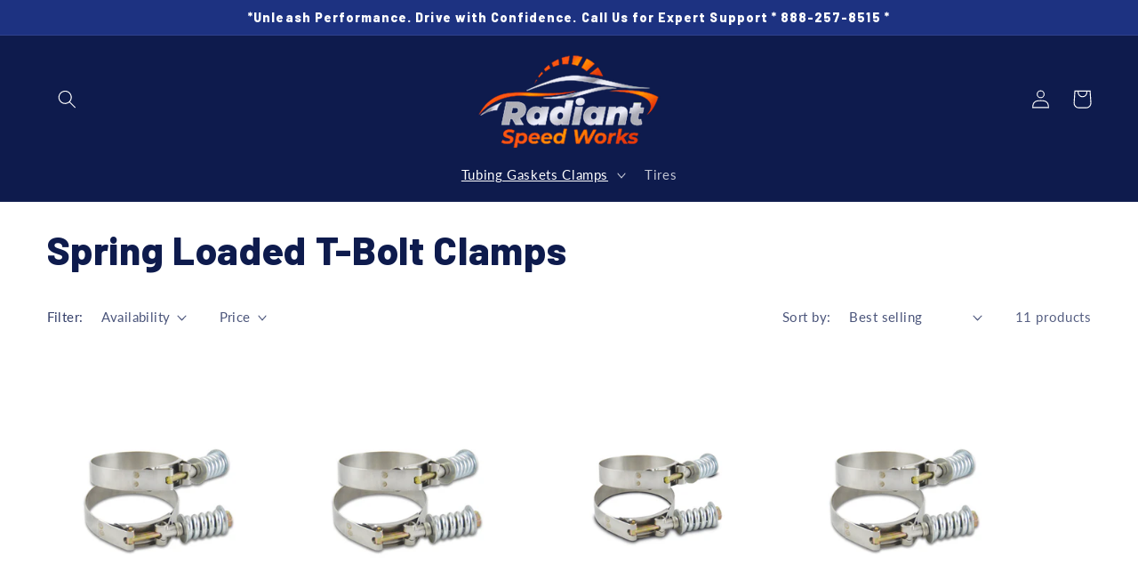

--- FILE ---
content_type: text/html; charset=utf-8
request_url: https://www.radiantspeedworks.com/collections/spring-loaded-t-bolt-clamps
body_size: 31245
content:
<!doctype html>
<html class="no-js" lang="en">
  <head>
    <meta charset="utf-8">
    <meta http-equiv="X-UA-Compatible" content="IE=edge">
    <meta name="viewport" content="width=device-width,initial-scale=1">
    <meta name="theme-color" content="">
    <link rel="canonical" href="https://www.radiantspeedworks.com/collections/spring-loaded-t-bolt-clamps">
    <link rel="preconnect" href="https://cdn.shopify.com" crossorigin><link rel="icon" type="image/png" href="//www.radiantspeedworks.com/cdn/shop/files/radiant-logo-fav.jpg?crop=center&height=32&v=1685116911&width=32"><link rel="preconnect" href="https://fonts.shopifycdn.com" crossorigin><title>
      Spring Loaded T-Bolt Clamps
 &ndash; Radiant Speed Works</title>

    

    

<meta property="og:site_name" content="Radiant Speed Works">
<meta property="og:url" content="https://www.radiantspeedworks.com/collections/spring-loaded-t-bolt-clamps">
<meta property="og:title" content="Spring Loaded T-Bolt Clamps">
<meta property="og:type" content="website">
<meta property="og:description" content="Vibrant Performance Parts Superstore!"><meta name="twitter:card" content="summary_large_image">
<meta name="twitter:title" content="Spring Loaded T-Bolt Clamps">
<meta name="twitter:description" content="Vibrant Performance Parts Superstore!">


    <script src="//www.radiantspeedworks.com/cdn/shop/t/2/assets/constants.js?v=95358004781563950421684994896" defer="defer"></script>
    <script src="//www.radiantspeedworks.com/cdn/shop/t/2/assets/pubsub.js?v=2921868252632587581684994896" defer="defer"></script>
    <script src="//www.radiantspeedworks.com/cdn/shop/t/2/assets/global.js?v=127210358271191040921684994896" defer="defer"></script>
    <script>window.performance && window.performance.mark && window.performance.mark('shopify.content_for_header.start');</script><meta id="shopify-digital-wallet" name="shopify-digital-wallet" content="/76452135195/digital_wallets/dialog">
<meta name="shopify-checkout-api-token" content="d1a41f31293c1592bef8641b1d1fc70d">
<link rel="alternate" type="application/atom+xml" title="Feed" href="/collections/spring-loaded-t-bolt-clamps.atom" />
<link rel="alternate" type="application/json+oembed" href="https://www.radiantspeedworks.com/collections/spring-loaded-t-bolt-clamps.oembed">
<script async="async" src="/checkouts/internal/preloads.js?locale=en-US"></script>
<link rel="preconnect" href="https://shop.app" crossorigin="anonymous">
<script async="async" src="https://shop.app/checkouts/internal/preloads.js?locale=en-US&shop_id=76452135195" crossorigin="anonymous"></script>
<script id="apple-pay-shop-capabilities" type="application/json">{"shopId":76452135195,"countryCode":"US","currencyCode":"USD","merchantCapabilities":["supports3DS"],"merchantId":"gid:\/\/shopify\/Shop\/76452135195","merchantName":"Radiant Speed Works","requiredBillingContactFields":["postalAddress","email"],"requiredShippingContactFields":["postalAddress","email"],"shippingType":"shipping","supportedNetworks":["visa","masterCard","amex","discover","elo","jcb"],"total":{"type":"pending","label":"Radiant Speed Works","amount":"1.00"},"shopifyPaymentsEnabled":true,"supportsSubscriptions":true}</script>
<script id="shopify-features" type="application/json">{"accessToken":"d1a41f31293c1592bef8641b1d1fc70d","betas":["rich-media-storefront-analytics"],"domain":"www.radiantspeedworks.com","predictiveSearch":true,"shopId":76452135195,"locale":"en"}</script>
<script>var Shopify = Shopify || {};
Shopify.shop = "91b8a0.myshopify.com";
Shopify.locale = "en";
Shopify.currency = {"active":"USD","rate":"1.0"};
Shopify.country = "US";
Shopify.theme = {"name":"Refresh","id":149930836251,"schema_name":"Refresh","schema_version":"9.0.0","theme_store_id":1567,"role":"main"};
Shopify.theme.handle = "null";
Shopify.theme.style = {"id":null,"handle":null};
Shopify.cdnHost = "www.radiantspeedworks.com/cdn";
Shopify.routes = Shopify.routes || {};
Shopify.routes.root = "/";</script>
<script type="module">!function(o){(o.Shopify=o.Shopify||{}).modules=!0}(window);</script>
<script>!function(o){function n(){var o=[];function n(){o.push(Array.prototype.slice.apply(arguments))}return n.q=o,n}var t=o.Shopify=o.Shopify||{};t.loadFeatures=n(),t.autoloadFeatures=n()}(window);</script>
<script>
  window.ShopifyPay = window.ShopifyPay || {};
  window.ShopifyPay.apiHost = "shop.app\/pay";
  window.ShopifyPay.redirectState = null;
</script>
<script id="shop-js-analytics" type="application/json">{"pageType":"collection"}</script>
<script defer="defer" async type="module" src="//www.radiantspeedworks.com/cdn/shopifycloud/shop-js/modules/v2/client.init-shop-cart-sync_C5BV16lS.en.esm.js"></script>
<script defer="defer" async type="module" src="//www.radiantspeedworks.com/cdn/shopifycloud/shop-js/modules/v2/chunk.common_CygWptCX.esm.js"></script>
<script type="module">
  await import("//www.radiantspeedworks.com/cdn/shopifycloud/shop-js/modules/v2/client.init-shop-cart-sync_C5BV16lS.en.esm.js");
await import("//www.radiantspeedworks.com/cdn/shopifycloud/shop-js/modules/v2/chunk.common_CygWptCX.esm.js");

  window.Shopify.SignInWithShop?.initShopCartSync?.({"fedCMEnabled":true,"windoidEnabled":true});

</script>
<script>
  window.Shopify = window.Shopify || {};
  if (!window.Shopify.featureAssets) window.Shopify.featureAssets = {};
  window.Shopify.featureAssets['shop-js'] = {"shop-cart-sync":["modules/v2/client.shop-cart-sync_ZFArdW7E.en.esm.js","modules/v2/chunk.common_CygWptCX.esm.js"],"init-fed-cm":["modules/v2/client.init-fed-cm_CmiC4vf6.en.esm.js","modules/v2/chunk.common_CygWptCX.esm.js"],"shop-button":["modules/v2/client.shop-button_tlx5R9nI.en.esm.js","modules/v2/chunk.common_CygWptCX.esm.js"],"shop-cash-offers":["modules/v2/client.shop-cash-offers_DOA2yAJr.en.esm.js","modules/v2/chunk.common_CygWptCX.esm.js","modules/v2/chunk.modal_D71HUcav.esm.js"],"init-windoid":["modules/v2/client.init-windoid_sURxWdc1.en.esm.js","modules/v2/chunk.common_CygWptCX.esm.js"],"shop-toast-manager":["modules/v2/client.shop-toast-manager_ClPi3nE9.en.esm.js","modules/v2/chunk.common_CygWptCX.esm.js"],"init-shop-email-lookup-coordinator":["modules/v2/client.init-shop-email-lookup-coordinator_B8hsDcYM.en.esm.js","modules/v2/chunk.common_CygWptCX.esm.js"],"init-shop-cart-sync":["modules/v2/client.init-shop-cart-sync_C5BV16lS.en.esm.js","modules/v2/chunk.common_CygWptCX.esm.js"],"avatar":["modules/v2/client.avatar_BTnouDA3.en.esm.js"],"pay-button":["modules/v2/client.pay-button_FdsNuTd3.en.esm.js","modules/v2/chunk.common_CygWptCX.esm.js"],"init-customer-accounts":["modules/v2/client.init-customer-accounts_DxDtT_ad.en.esm.js","modules/v2/client.shop-login-button_C5VAVYt1.en.esm.js","modules/v2/chunk.common_CygWptCX.esm.js","modules/v2/chunk.modal_D71HUcav.esm.js"],"init-shop-for-new-customer-accounts":["modules/v2/client.init-shop-for-new-customer-accounts_ChsxoAhi.en.esm.js","modules/v2/client.shop-login-button_C5VAVYt1.en.esm.js","modules/v2/chunk.common_CygWptCX.esm.js","modules/v2/chunk.modal_D71HUcav.esm.js"],"shop-login-button":["modules/v2/client.shop-login-button_C5VAVYt1.en.esm.js","modules/v2/chunk.common_CygWptCX.esm.js","modules/v2/chunk.modal_D71HUcav.esm.js"],"init-customer-accounts-sign-up":["modules/v2/client.init-customer-accounts-sign-up_CPSyQ0Tj.en.esm.js","modules/v2/client.shop-login-button_C5VAVYt1.en.esm.js","modules/v2/chunk.common_CygWptCX.esm.js","modules/v2/chunk.modal_D71HUcav.esm.js"],"shop-follow-button":["modules/v2/client.shop-follow-button_Cva4Ekp9.en.esm.js","modules/v2/chunk.common_CygWptCX.esm.js","modules/v2/chunk.modal_D71HUcav.esm.js"],"checkout-modal":["modules/v2/client.checkout-modal_BPM8l0SH.en.esm.js","modules/v2/chunk.common_CygWptCX.esm.js","modules/v2/chunk.modal_D71HUcav.esm.js"],"lead-capture":["modules/v2/client.lead-capture_Bi8yE_yS.en.esm.js","modules/v2/chunk.common_CygWptCX.esm.js","modules/v2/chunk.modal_D71HUcav.esm.js"],"shop-login":["modules/v2/client.shop-login_D6lNrXab.en.esm.js","modules/v2/chunk.common_CygWptCX.esm.js","modules/v2/chunk.modal_D71HUcav.esm.js"],"payment-terms":["modules/v2/client.payment-terms_CZxnsJam.en.esm.js","modules/v2/chunk.common_CygWptCX.esm.js","modules/v2/chunk.modal_D71HUcav.esm.js"]};
</script>
<script id="__st">var __st={"a":76452135195,"offset":-18000,"reqid":"b59ae3ee-34ec-42fd-854f-5b80a369fc16-1768664920","pageurl":"www.radiantspeedworks.com\/collections\/spring-loaded-t-bolt-clamps","u":"422902311d8d","p":"collection","rtyp":"collection","rid":448114360603};</script>
<script>window.ShopifyPaypalV4VisibilityTracking = true;</script>
<script id="captcha-bootstrap">!function(){'use strict';const t='contact',e='account',n='new_comment',o=[[t,t],['blogs',n],['comments',n],[t,'customer']],c=[[e,'customer_login'],[e,'guest_login'],[e,'recover_customer_password'],[e,'create_customer']],r=t=>t.map((([t,e])=>`form[action*='/${t}']:not([data-nocaptcha='true']) input[name='form_type'][value='${e}']`)).join(','),a=t=>()=>t?[...document.querySelectorAll(t)].map((t=>t.form)):[];function s(){const t=[...o],e=r(t);return a(e)}const i='password',u='form_key',d=['recaptcha-v3-token','g-recaptcha-response','h-captcha-response',i],f=()=>{try{return window.sessionStorage}catch{return}},m='__shopify_v',_=t=>t.elements[u];function p(t,e,n=!1){try{const o=window.sessionStorage,c=JSON.parse(o.getItem(e)),{data:r}=function(t){const{data:e,action:n}=t;return t[m]||n?{data:e,action:n}:{data:t,action:n}}(c);for(const[e,n]of Object.entries(r))t.elements[e]&&(t.elements[e].value=n);n&&o.removeItem(e)}catch(o){console.error('form repopulation failed',{error:o})}}const l='form_type',E='cptcha';function T(t){t.dataset[E]=!0}const w=window,h=w.document,L='Shopify',v='ce_forms',y='captcha';let A=!1;((t,e)=>{const n=(g='f06e6c50-85a8-45c8-87d0-21a2b65856fe',I='https://cdn.shopify.com/shopifycloud/storefront-forms-hcaptcha/ce_storefront_forms_captcha_hcaptcha.v1.5.2.iife.js',D={infoText:'Protected by hCaptcha',privacyText:'Privacy',termsText:'Terms'},(t,e,n)=>{const o=w[L][v],c=o.bindForm;if(c)return c(t,g,e,D).then(n);var r;o.q.push([[t,g,e,D],n]),r=I,A||(h.body.append(Object.assign(h.createElement('script'),{id:'captcha-provider',async:!0,src:r})),A=!0)});var g,I,D;w[L]=w[L]||{},w[L][v]=w[L][v]||{},w[L][v].q=[],w[L][y]=w[L][y]||{},w[L][y].protect=function(t,e){n(t,void 0,e),T(t)},Object.freeze(w[L][y]),function(t,e,n,w,h,L){const[v,y,A,g]=function(t,e,n){const i=e?o:[],u=t?c:[],d=[...i,...u],f=r(d),m=r(i),_=r(d.filter((([t,e])=>n.includes(e))));return[a(f),a(m),a(_),s()]}(w,h,L),I=t=>{const e=t.target;return e instanceof HTMLFormElement?e:e&&e.form},D=t=>v().includes(t);t.addEventListener('submit',(t=>{const e=I(t);if(!e)return;const n=D(e)&&!e.dataset.hcaptchaBound&&!e.dataset.recaptchaBound,o=_(e),c=g().includes(e)&&(!o||!o.value);(n||c)&&t.preventDefault(),c&&!n&&(function(t){try{if(!f())return;!function(t){const e=f();if(!e)return;const n=_(t);if(!n)return;const o=n.value;o&&e.removeItem(o)}(t);const e=Array.from(Array(32),(()=>Math.random().toString(36)[2])).join('');!function(t,e){_(t)||t.append(Object.assign(document.createElement('input'),{type:'hidden',name:u})),t.elements[u].value=e}(t,e),function(t,e){const n=f();if(!n)return;const o=[...t.querySelectorAll(`input[type='${i}']`)].map((({name:t})=>t)),c=[...d,...o],r={};for(const[a,s]of new FormData(t).entries())c.includes(a)||(r[a]=s);n.setItem(e,JSON.stringify({[m]:1,action:t.action,data:r}))}(t,e)}catch(e){console.error('failed to persist form',e)}}(e),e.submit())}));const S=(t,e)=>{t&&!t.dataset[E]&&(n(t,e.some((e=>e===t))),T(t))};for(const o of['focusin','change'])t.addEventListener(o,(t=>{const e=I(t);D(e)&&S(e,y())}));const B=e.get('form_key'),M=e.get(l),P=B&&M;t.addEventListener('DOMContentLoaded',(()=>{const t=y();if(P)for(const e of t)e.elements[l].value===M&&p(e,B);[...new Set([...A(),...v().filter((t=>'true'===t.dataset.shopifyCaptcha))])].forEach((e=>S(e,t)))}))}(h,new URLSearchParams(w.location.search),n,t,e,['guest_login'])})(!0,!0)}();</script>
<script integrity="sha256-4kQ18oKyAcykRKYeNunJcIwy7WH5gtpwJnB7kiuLZ1E=" data-source-attribution="shopify.loadfeatures" defer="defer" src="//www.radiantspeedworks.com/cdn/shopifycloud/storefront/assets/storefront/load_feature-a0a9edcb.js" crossorigin="anonymous"></script>
<script crossorigin="anonymous" defer="defer" src="//www.radiantspeedworks.com/cdn/shopifycloud/storefront/assets/shopify_pay/storefront-65b4c6d7.js?v=20250812"></script>
<script data-source-attribution="shopify.dynamic_checkout.dynamic.init">var Shopify=Shopify||{};Shopify.PaymentButton=Shopify.PaymentButton||{isStorefrontPortableWallets:!0,init:function(){window.Shopify.PaymentButton.init=function(){};var t=document.createElement("script");t.src="https://www.radiantspeedworks.com/cdn/shopifycloud/portable-wallets/latest/portable-wallets.en.js",t.type="module",document.head.appendChild(t)}};
</script>
<script data-source-attribution="shopify.dynamic_checkout.buyer_consent">
  function portableWalletsHideBuyerConsent(e){var t=document.getElementById("shopify-buyer-consent"),n=document.getElementById("shopify-subscription-policy-button");t&&n&&(t.classList.add("hidden"),t.setAttribute("aria-hidden","true"),n.removeEventListener("click",e))}function portableWalletsShowBuyerConsent(e){var t=document.getElementById("shopify-buyer-consent"),n=document.getElementById("shopify-subscription-policy-button");t&&n&&(t.classList.remove("hidden"),t.removeAttribute("aria-hidden"),n.addEventListener("click",e))}window.Shopify?.PaymentButton&&(window.Shopify.PaymentButton.hideBuyerConsent=portableWalletsHideBuyerConsent,window.Shopify.PaymentButton.showBuyerConsent=portableWalletsShowBuyerConsent);
</script>
<script data-source-attribution="shopify.dynamic_checkout.cart.bootstrap">document.addEventListener("DOMContentLoaded",(function(){function t(){return document.querySelector("shopify-accelerated-checkout-cart, shopify-accelerated-checkout")}if(t())Shopify.PaymentButton.init();else{new MutationObserver((function(e,n){t()&&(Shopify.PaymentButton.init(),n.disconnect())})).observe(document.body,{childList:!0,subtree:!0})}}));
</script>
<link id="shopify-accelerated-checkout-styles" rel="stylesheet" media="screen" href="https://www.radiantspeedworks.com/cdn/shopifycloud/portable-wallets/latest/accelerated-checkout-backwards-compat.css" crossorigin="anonymous">
<style id="shopify-accelerated-checkout-cart">
        #shopify-buyer-consent {
  margin-top: 1em;
  display: inline-block;
  width: 100%;
}

#shopify-buyer-consent.hidden {
  display: none;
}

#shopify-subscription-policy-button {
  background: none;
  border: none;
  padding: 0;
  text-decoration: underline;
  font-size: inherit;
  cursor: pointer;
}

#shopify-subscription-policy-button::before {
  box-shadow: none;
}

      </style>
<script id="sections-script" data-sections="header" defer="defer" src="//www.radiantspeedworks.com/cdn/shop/t/2/compiled_assets/scripts.js?253"></script>
<script>window.performance && window.performance.mark && window.performance.mark('shopify.content_for_header.end');</script>


    <style data-shopify>
      @font-face {
  font-family: Lato;
  font-weight: 400;
  font-style: normal;
  font-display: swap;
  src: url("//www.radiantspeedworks.com/cdn/fonts/lato/lato_n4.c3b93d431f0091c8be23185e15c9d1fee1e971c5.woff2") format("woff2"),
       url("//www.radiantspeedworks.com/cdn/fonts/lato/lato_n4.d5c00c781efb195594fd2fd4ad04f7882949e327.woff") format("woff");
}

      @font-face {
  font-family: Lato;
  font-weight: 700;
  font-style: normal;
  font-display: swap;
  src: url("//www.radiantspeedworks.com/cdn/fonts/lato/lato_n7.900f219bc7337bc57a7a2151983f0a4a4d9d5dcf.woff2") format("woff2"),
       url("//www.radiantspeedworks.com/cdn/fonts/lato/lato_n7.a55c60751adcc35be7c4f8a0313f9698598612ee.woff") format("woff");
}

      @font-face {
  font-family: Lato;
  font-weight: 400;
  font-style: italic;
  font-display: swap;
  src: url("//www.radiantspeedworks.com/cdn/fonts/lato/lato_i4.09c847adc47c2fefc3368f2e241a3712168bc4b6.woff2") format("woff2"),
       url("//www.radiantspeedworks.com/cdn/fonts/lato/lato_i4.3c7d9eb6c1b0a2bf62d892c3ee4582b016d0f30c.woff") format("woff");
}

      @font-face {
  font-family: Lato;
  font-weight: 700;
  font-style: italic;
  font-display: swap;
  src: url("//www.radiantspeedworks.com/cdn/fonts/lato/lato_i7.16ba75868b37083a879b8dd9f2be44e067dfbf92.woff2") format("woff2"),
       url("//www.radiantspeedworks.com/cdn/fonts/lato/lato_i7.4c07c2b3b7e64ab516aa2f2081d2bb0366b9dce8.woff") format("woff");
}

      @font-face {
  font-family: "Fjalla One";
  font-weight: 400;
  font-style: normal;
  font-display: swap;
  src: url("//www.radiantspeedworks.com/cdn/fonts/fjalla_one/fjallaone_n4.262edaf1abaf5ed669f7ecd26fc3e24707a0ad85.woff2") format("woff2"),
       url("//www.radiantspeedworks.com/cdn/fonts/fjalla_one/fjallaone_n4.f67f40342efd2b34cae019d50b4b5c4da6fc5da7.woff") format("woff");
}


      :root {
        --font-body-family: Lato, sans-serif;
        --font-body-style: normal;
        --font-body-weight: 400;
        --font-body-weight-bold: 700;

        --font-heading-family: "Fjalla One", sans-serif;
        --font-heading-style: normal;
        --font-heading-weight: 400;

        --font-body-scale: 1.05;
        --font-heading-scale: 1.0476190476190477;

        --color-base-text: 14, 27, 77;
        --color-shadow: 14, 27, 77;
        --color-base-background-1: 255, 255, 255;
        --color-base-background-2: 245, 245, 245;
        --color-base-solid-button-labels: 255, 255, 255;
        --color-base-outline-button-labels: 14, 27, 77;
        --color-base-accent-1: 29, 50, 129;
        --color-base-accent-2: 14, 27, 77;
        --payment-terms-background-color: #ffffff;

        --gradient-base-background-1: #ffffff;
        --gradient-base-background-2: #f5f5f5;
        --gradient-base-accent-1: #1d3281;
        --gradient-base-accent-2: #0e1b4d;

        --media-padding: px;
        --media-border-opacity: 0.1;
        --media-border-width: 0px;
        --media-radius: 0px;
        --media-shadow-opacity: 0.0;
        --media-shadow-horizontal-offset: 0px;
        --media-shadow-vertical-offset: 4px;
        --media-shadow-blur-radius: 5px;
        --media-shadow-visible: 0;

        --page-width: 140rem;
        --page-width-margin: 0rem;

        --product-card-image-padding: 0.0rem;
        --product-card-corner-radius: 0.0rem;
        --product-card-text-alignment: left;
        --product-card-border-width: 0.0rem;
        --product-card-border-opacity: 1.0;
        --product-card-shadow-opacity: 0.0;
        --product-card-shadow-visible: 0;
        --product-card-shadow-horizontal-offset: 0.0rem;
        --product-card-shadow-vertical-offset: 0.4rem;
        --product-card-shadow-blur-radius: 0.0rem;

        --collection-card-image-padding: 1.6rem;
        --collection-card-corner-radius: 0.2rem;
        --collection-card-text-alignment: center;
        --collection-card-border-width: 0.0rem;
        --collection-card-border-opacity: 1.0;
        --collection-card-shadow-opacity: 0.0;
        --collection-card-shadow-visible: 0;
        --collection-card-shadow-horizontal-offset: 0.0rem;
        --collection-card-shadow-vertical-offset: 0.0rem;
        --collection-card-shadow-blur-radius: 0.0rem;

        --blog-card-image-padding: 1.6rem;
        --blog-card-corner-radius: 1.8rem;
        --blog-card-text-alignment: left;
        --blog-card-border-width: 0.1rem;
        --blog-card-border-opacity: 1.0;
        --blog-card-shadow-opacity: 0.0;
        --blog-card-shadow-visible: 0;
        --blog-card-shadow-horizontal-offset: 0.0rem;
        --blog-card-shadow-vertical-offset: 0.4rem;
        --blog-card-shadow-blur-radius: 0.5rem;

        --badge-corner-radius: 0.0rem;

        --popup-border-width: 1px;
        --popup-border-opacity: 0.1;
        --popup-corner-radius: 18px;
        --popup-shadow-opacity: 0.0;
        --popup-shadow-horizontal-offset: 0px;
        --popup-shadow-vertical-offset: 4px;
        --popup-shadow-blur-radius: 5px;

        --drawer-border-width: 0px;
        --drawer-border-opacity: 0.1;
        --drawer-shadow-opacity: 0.0;
        --drawer-shadow-horizontal-offset: 0px;
        --drawer-shadow-vertical-offset: 4px;
        --drawer-shadow-blur-radius: 5px;

        --spacing-sections-desktop: 0px;
        --spacing-sections-mobile: 0px;

        --grid-desktop-vertical-spacing: 28px;
        --grid-desktop-horizontal-spacing: 28px;
        --grid-mobile-vertical-spacing: 14px;
        --grid-mobile-horizontal-spacing: 14px;

        --text-boxes-border-opacity: 0.1;
        --text-boxes-border-width: 0px;
        --text-boxes-radius: 0px;
        --text-boxes-shadow-opacity: 0.0;
        --text-boxes-shadow-visible: 0;
        --text-boxes-shadow-horizontal-offset: 0px;
        --text-boxes-shadow-vertical-offset: 4px;
        --text-boxes-shadow-blur-radius: 5px;

        --buttons-radius: 6px;
        --buttons-radius-outset: 6px;
        --buttons-border-width: 0px;
        --buttons-border-opacity: 1.0;
        --buttons-shadow-opacity: 0.0;
        --buttons-shadow-visible: 0;
        --buttons-shadow-horizontal-offset: 0px;
        --buttons-shadow-vertical-offset: 4px;
        --buttons-shadow-blur-radius: 5px;
        --buttons-border-offset: 0.3px;

        --inputs-radius: 26px;
        --inputs-border-width: 1px;
        --inputs-border-opacity: 0.55;
        --inputs-shadow-opacity: 0.0;
        --inputs-shadow-horizontal-offset: 0px;
        --inputs-margin-offset: 0px;
        --inputs-shadow-vertical-offset: 4px;
        --inputs-shadow-blur-radius: 5px;
        --inputs-radius-outset: 27px;

        --variant-pills-radius: 40px;
        --variant-pills-border-width: 1px;
        --variant-pills-border-opacity: 0.55;
        --variant-pills-shadow-opacity: 0.0;
        --variant-pills-shadow-horizontal-offset: 0px;
        --variant-pills-shadow-vertical-offset: 4px;
        --variant-pills-shadow-blur-radius: 5px;
      }

      *,
      *::before,
      *::after {
        box-sizing: inherit;
      }

      html {
        box-sizing: border-box;
        font-size: calc(var(--font-body-scale) * 62.5%);
        height: 100%;
      }

      body {
        display: grid;
        grid-template-rows: auto auto 1fr auto;
        grid-template-columns: 100%;
        min-height: 100%;
        margin: 0;
        font-size: 1.5rem;
        letter-spacing: 0.06rem;
        line-height: calc(1 + 0.8 / var(--font-body-scale));
        font-family: var(--font-body-family);
        font-style: var(--font-body-style);
        font-weight: var(--font-body-weight);
      }

      @media screen and (min-width: 750px) {
        body {
          font-size: 1.6rem;
        }
      }
    </style>

    <link href="//www.radiantspeedworks.com/cdn/shop/t/2/assets/base.css?v=128402247484091526381686735762" rel="stylesheet" type="text/css" media="all" />
<link rel="preload" as="font" href="//www.radiantspeedworks.com/cdn/fonts/lato/lato_n4.c3b93d431f0091c8be23185e15c9d1fee1e971c5.woff2" type="font/woff2" crossorigin><link rel="preload" as="font" href="//www.radiantspeedworks.com/cdn/fonts/fjalla_one/fjallaone_n4.262edaf1abaf5ed669f7ecd26fc3e24707a0ad85.woff2" type="font/woff2" crossorigin><link rel="stylesheet" href="//www.radiantspeedworks.com/cdn/shop/t/2/assets/component-predictive-search.css?v=85913294783299393391684994895" media="print" onload="this.media='all'"><script>document.documentElement.className = document.documentElement.className.replace('no-js', 'js');
    if (Shopify.designMode) {
      document.documentElement.classList.add('shopify-design-mode');
    }
    </script>
  <link href="https://monorail-edge.shopifysvc.com" rel="dns-prefetch">
<script>(function(){if ("sendBeacon" in navigator && "performance" in window) {try {var session_token_from_headers = performance.getEntriesByType('navigation')[0].serverTiming.find(x => x.name == '_s').description;} catch {var session_token_from_headers = undefined;}var session_cookie_matches = document.cookie.match(/_shopify_s=([^;]*)/);var session_token_from_cookie = session_cookie_matches && session_cookie_matches.length === 2 ? session_cookie_matches[1] : "";var session_token = session_token_from_headers || session_token_from_cookie || "";function handle_abandonment_event(e) {var entries = performance.getEntries().filter(function(entry) {return /monorail-edge.shopifysvc.com/.test(entry.name);});if (!window.abandonment_tracked && entries.length === 0) {window.abandonment_tracked = true;var currentMs = Date.now();var navigation_start = performance.timing.navigationStart;var payload = {shop_id: 76452135195,url: window.location.href,navigation_start,duration: currentMs - navigation_start,session_token,page_type: "collection"};window.navigator.sendBeacon("https://monorail-edge.shopifysvc.com/v1/produce", JSON.stringify({schema_id: "online_store_buyer_site_abandonment/1.1",payload: payload,metadata: {event_created_at_ms: currentMs,event_sent_at_ms: currentMs}}));}}window.addEventListener('pagehide', handle_abandonment_event);}}());</script>
<script id="web-pixels-manager-setup">(function e(e,d,r,n,o){if(void 0===o&&(o={}),!Boolean(null===(a=null===(i=window.Shopify)||void 0===i?void 0:i.analytics)||void 0===a?void 0:a.replayQueue)){var i,a;window.Shopify=window.Shopify||{};var t=window.Shopify;t.analytics=t.analytics||{};var s=t.analytics;s.replayQueue=[],s.publish=function(e,d,r){return s.replayQueue.push([e,d,r]),!0};try{self.performance.mark("wpm:start")}catch(e){}var l=function(){var e={modern:/Edge?\/(1{2}[4-9]|1[2-9]\d|[2-9]\d{2}|\d{4,})\.\d+(\.\d+|)|Firefox\/(1{2}[4-9]|1[2-9]\d|[2-9]\d{2}|\d{4,})\.\d+(\.\d+|)|Chrom(ium|e)\/(9{2}|\d{3,})\.\d+(\.\d+|)|(Maci|X1{2}).+ Version\/(15\.\d+|(1[6-9]|[2-9]\d|\d{3,})\.\d+)([,.]\d+|)( \(\w+\)|)( Mobile\/\w+|) Safari\/|Chrome.+OPR\/(9{2}|\d{3,})\.\d+\.\d+|(CPU[ +]OS|iPhone[ +]OS|CPU[ +]iPhone|CPU IPhone OS|CPU iPad OS)[ +]+(15[._]\d+|(1[6-9]|[2-9]\d|\d{3,})[._]\d+)([._]\d+|)|Android:?[ /-](13[3-9]|1[4-9]\d|[2-9]\d{2}|\d{4,})(\.\d+|)(\.\d+|)|Android.+Firefox\/(13[5-9]|1[4-9]\d|[2-9]\d{2}|\d{4,})\.\d+(\.\d+|)|Android.+Chrom(ium|e)\/(13[3-9]|1[4-9]\d|[2-9]\d{2}|\d{4,})\.\d+(\.\d+|)|SamsungBrowser\/([2-9]\d|\d{3,})\.\d+/,legacy:/Edge?\/(1[6-9]|[2-9]\d|\d{3,})\.\d+(\.\d+|)|Firefox\/(5[4-9]|[6-9]\d|\d{3,})\.\d+(\.\d+|)|Chrom(ium|e)\/(5[1-9]|[6-9]\d|\d{3,})\.\d+(\.\d+|)([\d.]+$|.*Safari\/(?![\d.]+ Edge\/[\d.]+$))|(Maci|X1{2}).+ Version\/(10\.\d+|(1[1-9]|[2-9]\d|\d{3,})\.\d+)([,.]\d+|)( \(\w+\)|)( Mobile\/\w+|) Safari\/|Chrome.+OPR\/(3[89]|[4-9]\d|\d{3,})\.\d+\.\d+|(CPU[ +]OS|iPhone[ +]OS|CPU[ +]iPhone|CPU IPhone OS|CPU iPad OS)[ +]+(10[._]\d+|(1[1-9]|[2-9]\d|\d{3,})[._]\d+)([._]\d+|)|Android:?[ /-](13[3-9]|1[4-9]\d|[2-9]\d{2}|\d{4,})(\.\d+|)(\.\d+|)|Mobile Safari.+OPR\/([89]\d|\d{3,})\.\d+\.\d+|Android.+Firefox\/(13[5-9]|1[4-9]\d|[2-9]\d{2}|\d{4,})\.\d+(\.\d+|)|Android.+Chrom(ium|e)\/(13[3-9]|1[4-9]\d|[2-9]\d{2}|\d{4,})\.\d+(\.\d+|)|Android.+(UC? ?Browser|UCWEB|U3)[ /]?(15\.([5-9]|\d{2,})|(1[6-9]|[2-9]\d|\d{3,})\.\d+)\.\d+|SamsungBrowser\/(5\.\d+|([6-9]|\d{2,})\.\d+)|Android.+MQ{2}Browser\/(14(\.(9|\d{2,})|)|(1[5-9]|[2-9]\d|\d{3,})(\.\d+|))(\.\d+|)|K[Aa][Ii]OS\/(3\.\d+|([4-9]|\d{2,})\.\d+)(\.\d+|)/},d=e.modern,r=e.legacy,n=navigator.userAgent;return n.match(d)?"modern":n.match(r)?"legacy":"unknown"}(),u="modern"===l?"modern":"legacy",c=(null!=n?n:{modern:"",legacy:""})[u],f=function(e){return[e.baseUrl,"/wpm","/b",e.hashVersion,"modern"===e.buildTarget?"m":"l",".js"].join("")}({baseUrl:d,hashVersion:r,buildTarget:u}),m=function(e){var d=e.version,r=e.bundleTarget,n=e.surface,o=e.pageUrl,i=e.monorailEndpoint;return{emit:function(e){var a=e.status,t=e.errorMsg,s=(new Date).getTime(),l=JSON.stringify({metadata:{event_sent_at_ms:s},events:[{schema_id:"web_pixels_manager_load/3.1",payload:{version:d,bundle_target:r,page_url:o,status:a,surface:n,error_msg:t},metadata:{event_created_at_ms:s}}]});if(!i)return console&&console.warn&&console.warn("[Web Pixels Manager] No Monorail endpoint provided, skipping logging."),!1;try{return self.navigator.sendBeacon.bind(self.navigator)(i,l)}catch(e){}var u=new XMLHttpRequest;try{return u.open("POST",i,!0),u.setRequestHeader("Content-Type","text/plain"),u.send(l),!0}catch(e){return console&&console.warn&&console.warn("[Web Pixels Manager] Got an unhandled error while logging to Monorail."),!1}}}}({version:r,bundleTarget:l,surface:e.surface,pageUrl:self.location.href,monorailEndpoint:e.monorailEndpoint});try{o.browserTarget=l,function(e){var d=e.src,r=e.async,n=void 0===r||r,o=e.onload,i=e.onerror,a=e.sri,t=e.scriptDataAttributes,s=void 0===t?{}:t,l=document.createElement("script"),u=document.querySelector("head"),c=document.querySelector("body");if(l.async=n,l.src=d,a&&(l.integrity=a,l.crossOrigin="anonymous"),s)for(var f in s)if(Object.prototype.hasOwnProperty.call(s,f))try{l.dataset[f]=s[f]}catch(e){}if(o&&l.addEventListener("load",o),i&&l.addEventListener("error",i),u)u.appendChild(l);else{if(!c)throw new Error("Did not find a head or body element to append the script");c.appendChild(l)}}({src:f,async:!0,onload:function(){if(!function(){var e,d;return Boolean(null===(d=null===(e=window.Shopify)||void 0===e?void 0:e.analytics)||void 0===d?void 0:d.initialized)}()){var d=window.webPixelsManager.init(e)||void 0;if(d){var r=window.Shopify.analytics;r.replayQueue.forEach((function(e){var r=e[0],n=e[1],o=e[2];d.publishCustomEvent(r,n,o)})),r.replayQueue=[],r.publish=d.publishCustomEvent,r.visitor=d.visitor,r.initialized=!0}}},onerror:function(){return m.emit({status:"failed",errorMsg:"".concat(f," has failed to load")})},sri:function(e){var d=/^sha384-[A-Za-z0-9+/=]+$/;return"string"==typeof e&&d.test(e)}(c)?c:"",scriptDataAttributes:o}),m.emit({status:"loading"})}catch(e){m.emit({status:"failed",errorMsg:(null==e?void 0:e.message)||"Unknown error"})}}})({shopId: 76452135195,storefrontBaseUrl: "https://www.radiantspeedworks.com",extensionsBaseUrl: "https://extensions.shopifycdn.com/cdn/shopifycloud/web-pixels-manager",monorailEndpoint: "https://monorail-edge.shopifysvc.com/unstable/produce_batch",surface: "storefront-renderer",enabledBetaFlags: ["2dca8a86"],webPixelsConfigList: [{"id":"790331675","configuration":"{\"config\":\"{\\\"pixel_id\\\":\\\"G-4FKSVYDJ5Q\\\",\\\"gtag_events\\\":[{\\\"type\\\":\\\"purchase\\\",\\\"action_label\\\":\\\"G-4FKSVYDJ5Q\\\"},{\\\"type\\\":\\\"page_view\\\",\\\"action_label\\\":\\\"G-4FKSVYDJ5Q\\\"},{\\\"type\\\":\\\"view_item\\\",\\\"action_label\\\":\\\"G-4FKSVYDJ5Q\\\"},{\\\"type\\\":\\\"search\\\",\\\"action_label\\\":\\\"G-4FKSVYDJ5Q\\\"},{\\\"type\\\":\\\"add_to_cart\\\",\\\"action_label\\\":\\\"G-4FKSVYDJ5Q\\\"},{\\\"type\\\":\\\"begin_checkout\\\",\\\"action_label\\\":\\\"G-4FKSVYDJ5Q\\\"},{\\\"type\\\":\\\"add_payment_info\\\",\\\"action_label\\\":\\\"G-4FKSVYDJ5Q\\\"}],\\\"enable_monitoring_mode\\\":false}\"}","eventPayloadVersion":"v1","runtimeContext":"OPEN","scriptVersion":"b2a88bafab3e21179ed38636efcd8a93","type":"APP","apiClientId":1780363,"privacyPurposes":[],"dataSharingAdjustments":{"protectedCustomerApprovalScopes":["read_customer_address","read_customer_email","read_customer_name","read_customer_personal_data","read_customer_phone"]}},{"id":"shopify-app-pixel","configuration":"{}","eventPayloadVersion":"v1","runtimeContext":"STRICT","scriptVersion":"0450","apiClientId":"shopify-pixel","type":"APP","privacyPurposes":["ANALYTICS","MARKETING"]},{"id":"shopify-custom-pixel","eventPayloadVersion":"v1","runtimeContext":"LAX","scriptVersion":"0450","apiClientId":"shopify-pixel","type":"CUSTOM","privacyPurposes":["ANALYTICS","MARKETING"]}],isMerchantRequest: false,initData: {"shop":{"name":"Radiant Speed Works","paymentSettings":{"currencyCode":"USD"},"myshopifyDomain":"91b8a0.myshopify.com","countryCode":"US","storefrontUrl":"https:\/\/www.radiantspeedworks.com"},"customer":null,"cart":null,"checkout":null,"productVariants":[],"purchasingCompany":null},},"https://www.radiantspeedworks.com/cdn","fcfee988w5aeb613cpc8e4bc33m6693e112",{"modern":"","legacy":""},{"shopId":"76452135195","storefrontBaseUrl":"https:\/\/www.radiantspeedworks.com","extensionBaseUrl":"https:\/\/extensions.shopifycdn.com\/cdn\/shopifycloud\/web-pixels-manager","surface":"storefront-renderer","enabledBetaFlags":"[\"2dca8a86\"]","isMerchantRequest":"false","hashVersion":"fcfee988w5aeb613cpc8e4bc33m6693e112","publish":"custom","events":"[[\"page_viewed\",{}],[\"collection_viewed\",{\"collection\":{\"id\":\"448114360603\",\"title\":\"Spring Loaded T-Bolt Clamps\",\"productVariants\":[{\"price\":{\"amount\":18.5,\"currencyCode\":\"USD\"},\"product\":{\"title\":\"Vibrant Performance 27860 300 Stainless Steel T-Bolt Clamps Range: 6.25 in.-6.55 in\",\"vendor\":\"Proud Vibrant Values President's Club Dealer\",\"id\":\"8303153217819\",\"untranslatedTitle\":\"Vibrant Performance 27860 300 Stainless Steel T-Bolt Clamps Range: 6.25 in.-6.55 in\",\"url\":\"\/products\/27860\",\"type\":\"\"},\"id\":\"45243175567643\",\"image\":{\"src\":\"\/\/www.radiantspeedworks.com\/cdn\/shop\/products\/27860_WEBL.jpg?v=1685128932\"},\"sku\":\"27860\",\"title\":\"Default Title\",\"untranslatedTitle\":\"Default Title\"},{\"price\":{\"amount\":18.5,\"currencyCode\":\"USD\"},\"product\":{\"title\":\"Vibrant Performance 27850 300 Stainless Steel T-Bolt Clamps Range: 5.28 in.-5.58 in\",\"vendor\":\"Proud Vibrant Values President's Club Dealer\",\"id\":\"8303153053979\",\"untranslatedTitle\":\"Vibrant Performance 27850 300 Stainless Steel T-Bolt Clamps Range: 5.28 in.-5.58 in\",\"url\":\"\/products\/27850\",\"type\":\"\"},\"id\":\"45243175403803\",\"image\":{\"src\":\"\/\/www.radiantspeedworks.com\/cdn\/shop\/products\/5e1bea4083f43c8adaf9a139c83a652d_4a8a6440-851e-4569-99c2-2e5ba64760df.jpg?v=1685128930\"},\"sku\":\"27850\",\"title\":\"Default Title\",\"untranslatedTitle\":\"Default Title\"},{\"price\":{\"amount\":14.73,\"currencyCode\":\"USD\"},\"product\":{\"title\":\"Vibrant Performance 27845 Spring Loaded T-Bolt Clamps (Pack of 2) - Clamp Range: 4.78\\\"-5.08\\\"\",\"vendor\":\"Proud Vibrant Values President's Club Dealer\",\"id\":\"8303152857371\",\"untranslatedTitle\":\"Vibrant Performance 27845 Spring Loaded T-Bolt Clamps (Pack of 2) - Clamp Range: 4.78\\\"-5.08\\\"\",\"url\":\"\/products\/27845\",\"type\":\"\"},\"id\":\"45243175108891\",\"image\":{\"src\":\"\/\/www.radiantspeedworks.com\/cdn\/shop\/files\/27845_WEBL_62b82463-9490-42df-a398-b8e4f2907636.jpg?v=1686324533\"},\"sku\":\"27845\",\"title\":\"Default Title\",\"untranslatedTitle\":\"Default Title\"},{\"price\":{\"amount\":18.5,\"currencyCode\":\"USD\"},\"product\":{\"title\":\"Vibrant Performance 27840 300 Stainless Steel T-Bolt Clamps Range: 4.28 in.-4.58 in\",\"vendor\":\"Proud Vibrant Values President's Club Dealer\",\"id\":\"8303152759067\",\"untranslatedTitle\":\"Vibrant Performance 27840 300 Stainless Steel T-Bolt Clamps Range: 4.28 in.-4.58 in\",\"url\":\"\/products\/27840\",\"type\":\"\"},\"id\":\"45243175010587\",\"image\":{\"src\":\"\/\/www.radiantspeedworks.com\/cdn\/shop\/products\/27840_WEBL.jpg?v=1685128926\"},\"sku\":\"27840\",\"title\":\"Default Title\",\"untranslatedTitle\":\"Default Title\"},{\"price\":{\"amount\":18.5,\"currencyCode\":\"USD\"},\"product\":{\"title\":\"Vibrant Performance 27835 300 Stainless Steel T-Bolt Clamps Range: 3.78 in.-4.08 in\",\"vendor\":\"Proud Vibrant Values President's Club Dealer\",\"id\":\"8303152562459\",\"untranslatedTitle\":\"Vibrant Performance 27835 300 Stainless Steel T-Bolt Clamps Range: 3.78 in.-4.08 in\",\"url\":\"\/products\/27835\",\"type\":\"\"},\"id\":\"45243174813979\",\"image\":{\"src\":\"\/\/www.radiantspeedworks.com\/cdn\/shop\/products\/27835_WEBL.jpg?v=1685128922\"},\"sku\":\"27835\",\"title\":\"Default Title\",\"untranslatedTitle\":\"Default Title\"},{\"price\":{\"amount\":18.5,\"currencyCode\":\"USD\"},\"product\":{\"title\":\"Vibrant Performance 27832 300 Stainless Steel T-Bolt Clamps Range: 3.53 in.-3.83 in\",\"vendor\":\"Proud Vibrant Values President's Club Dealer\",\"id\":\"8303152529691\",\"untranslatedTitle\":\"Vibrant Performance 27832 300 Stainless Steel T-Bolt Clamps Range: 3.53 in.-3.83 in\",\"url\":\"\/products\/27832\",\"type\":\"\"},\"id\":\"45243174781211\",\"image\":{\"src\":\"\/\/www.radiantspeedworks.com\/cdn\/shop\/files\/27832_WEBL_be576c60-d007-4e2a-b2ce-6db48a2f71f1.jpg?v=1686324591\"},\"sku\":\"27832\",\"title\":\"Default Title\",\"untranslatedTitle\":\"Default Title\"},{\"price\":{\"amount\":18.5,\"currencyCode\":\"USD\"},\"product\":{\"title\":\"Vibrant Performance 27830 300 Stainless Steel T-Bolt Clamps Range: 3.22 in.-3.52 in\",\"vendor\":\"Proud Vibrant Values President's Club Dealer\",\"id\":\"8303152496923\",\"untranslatedTitle\":\"Vibrant Performance 27830 300 Stainless Steel T-Bolt Clamps Range: 3.22 in.-3.52 in\",\"url\":\"\/products\/27830\",\"type\":\"\"},\"id\":\"45243174748443\",\"image\":{\"src\":\"\/\/www.radiantspeedworks.com\/cdn\/shop\/products\/27830_WEBL.jpg?v=1685128920\"},\"sku\":\"27830\",\"title\":\"Default Title\",\"untranslatedTitle\":\"Default Title\"},{\"price\":{\"amount\":18.5,\"currencyCode\":\"USD\"},\"product\":{\"title\":\"Vibrant Performance 27827 300 Stainless Steel T-Bolt Clamps Range: 2.94 in.-3.24 in\",\"vendor\":\"Proud Vibrant Values President's Club Dealer\",\"id\":\"8303152136475\",\"untranslatedTitle\":\"Vibrant Performance 27827 300 Stainless Steel T-Bolt Clamps Range: 2.94 in.-3.24 in\",\"url\":\"\/products\/27827\",\"type\":\"\"},\"id\":\"45243174387995\",\"image\":{\"src\":\"\/\/www.radiantspeedworks.com\/cdn\/shop\/products\/27827_WEBL.jpg?v=1685128915\"},\"sku\":\"27827\",\"title\":\"Default Title\",\"untranslatedTitle\":\"Default Title\"},{\"price\":{\"amount\":18.5,\"currencyCode\":\"USD\"},\"product\":{\"title\":\"Vibrant Performance 27825 300 Stainless Steel T-Bolt Clamps Range: 2.69 in.-2.99 in\",\"vendor\":\"Proud Vibrant Values President's Club Dealer\",\"id\":\"8303152103707\",\"untranslatedTitle\":\"Vibrant Performance 27825 300 Stainless Steel T-Bolt Clamps Range: 2.69 in.-2.99 in\",\"url\":\"\/products\/27825\",\"type\":\"\"},\"id\":\"45243174355227\",\"image\":{\"src\":\"\/\/www.radiantspeedworks.com\/cdn\/shop\/products\/27825_WEBL.jpg?v=1685128914\"},\"sku\":\"27825\",\"title\":\"Default Title\",\"untranslatedTitle\":\"Default Title\"},{\"price\":{\"amount\":18.5,\"currencyCode\":\"USD\"},\"product\":{\"title\":\"Vibrant Performance 27822 300 Stainless Steel T-Bolt Clamps Range: 2.46 in.-2.76 in\",\"vendor\":\"Proud Vibrant Values President's Club Dealer\",\"id\":\"8303152005403\",\"untranslatedTitle\":\"Vibrant Performance 27822 300 Stainless Steel T-Bolt Clamps Range: 2.46 in.-2.76 in\",\"url\":\"\/products\/27822\",\"type\":\"\"},\"id\":\"45243174256923\",\"image\":{\"src\":\"\/\/www.radiantspeedworks.com\/cdn\/shop\/products\/27822_WEBL.jpg?v=1685128912\"},\"sku\":\"27822\",\"title\":\"Default Title\",\"untranslatedTitle\":\"Default Title\"},{\"price\":{\"amount\":18.5,\"currencyCode\":\"USD\"},\"product\":{\"title\":\"Vibrant Performance 27820 300 Stainless Steel T-Bolt Clamps Range: 2.25 in.-2.55 in\",\"vendor\":\"Proud Vibrant Values President's Club Dealer\",\"id\":\"8303151907099\",\"untranslatedTitle\":\"Vibrant Performance 27820 300 Stainless Steel T-Bolt Clamps Range: 2.25 in.-2.55 in\",\"url\":\"\/products\/27820\",\"type\":\"\"},\"id\":\"45243174158619\",\"image\":{\"src\":\"\/\/www.radiantspeedworks.com\/cdn\/shop\/products\/27820_WEBL.jpg?v=1685128912\"},\"sku\":\"27820\",\"title\":\"Default Title\",\"untranslatedTitle\":\"Default Title\"}]}}]]"});</script><script>
  window.ShopifyAnalytics = window.ShopifyAnalytics || {};
  window.ShopifyAnalytics.meta = window.ShopifyAnalytics.meta || {};
  window.ShopifyAnalytics.meta.currency = 'USD';
  var meta = {"products":[{"id":8303153217819,"gid":"gid:\/\/shopify\/Product\/8303153217819","vendor":"Proud Vibrant Values President's Club Dealer","type":"","handle":"27860","variants":[{"id":45243175567643,"price":1850,"name":"Vibrant Performance 27860 300 Stainless Steel T-Bolt Clamps Range: 6.25 in.-6.55 in","public_title":null,"sku":"27860"}],"remote":false},{"id":8303153053979,"gid":"gid:\/\/shopify\/Product\/8303153053979","vendor":"Proud Vibrant Values President's Club Dealer","type":"","handle":"27850","variants":[{"id":45243175403803,"price":1850,"name":"Vibrant Performance 27850 300 Stainless Steel T-Bolt Clamps Range: 5.28 in.-5.58 in","public_title":null,"sku":"27850"}],"remote":false},{"id":8303152857371,"gid":"gid:\/\/shopify\/Product\/8303152857371","vendor":"Proud Vibrant Values President's Club Dealer","type":"","handle":"27845","variants":[{"id":45243175108891,"price":1473,"name":"Vibrant Performance 27845 Spring Loaded T-Bolt Clamps (Pack of 2) - Clamp Range: 4.78\"-5.08\"","public_title":null,"sku":"27845"}],"remote":false},{"id":8303152759067,"gid":"gid:\/\/shopify\/Product\/8303152759067","vendor":"Proud Vibrant Values President's Club Dealer","type":"","handle":"27840","variants":[{"id":45243175010587,"price":1850,"name":"Vibrant Performance 27840 300 Stainless Steel T-Bolt Clamps Range: 4.28 in.-4.58 in","public_title":null,"sku":"27840"}],"remote":false},{"id":8303152562459,"gid":"gid:\/\/shopify\/Product\/8303152562459","vendor":"Proud Vibrant Values President's Club Dealer","type":"","handle":"27835","variants":[{"id":45243174813979,"price":1850,"name":"Vibrant Performance 27835 300 Stainless Steel T-Bolt Clamps Range: 3.78 in.-4.08 in","public_title":null,"sku":"27835"}],"remote":false},{"id":8303152529691,"gid":"gid:\/\/shopify\/Product\/8303152529691","vendor":"Proud Vibrant Values President's Club Dealer","type":"","handle":"27832","variants":[{"id":45243174781211,"price":1850,"name":"Vibrant Performance 27832 300 Stainless Steel T-Bolt Clamps Range: 3.53 in.-3.83 in","public_title":null,"sku":"27832"}],"remote":false},{"id":8303152496923,"gid":"gid:\/\/shopify\/Product\/8303152496923","vendor":"Proud Vibrant Values President's Club Dealer","type":"","handle":"27830","variants":[{"id":45243174748443,"price":1850,"name":"Vibrant Performance 27830 300 Stainless Steel T-Bolt Clamps Range: 3.22 in.-3.52 in","public_title":null,"sku":"27830"}],"remote":false},{"id":8303152136475,"gid":"gid:\/\/shopify\/Product\/8303152136475","vendor":"Proud Vibrant Values President's Club Dealer","type":"","handle":"27827","variants":[{"id":45243174387995,"price":1850,"name":"Vibrant Performance 27827 300 Stainless Steel T-Bolt Clamps Range: 2.94 in.-3.24 in","public_title":null,"sku":"27827"}],"remote":false},{"id":8303152103707,"gid":"gid:\/\/shopify\/Product\/8303152103707","vendor":"Proud Vibrant Values President's Club Dealer","type":"","handle":"27825","variants":[{"id":45243174355227,"price":1850,"name":"Vibrant Performance 27825 300 Stainless Steel T-Bolt Clamps Range: 2.69 in.-2.99 in","public_title":null,"sku":"27825"}],"remote":false},{"id":8303152005403,"gid":"gid:\/\/shopify\/Product\/8303152005403","vendor":"Proud Vibrant Values President's Club Dealer","type":"","handle":"27822","variants":[{"id":45243174256923,"price":1850,"name":"Vibrant Performance 27822 300 Stainless Steel T-Bolt Clamps Range: 2.46 in.-2.76 in","public_title":null,"sku":"27822"}],"remote":false},{"id":8303151907099,"gid":"gid:\/\/shopify\/Product\/8303151907099","vendor":"Proud Vibrant Values President's Club Dealer","type":"","handle":"27820","variants":[{"id":45243174158619,"price":1850,"name":"Vibrant Performance 27820 300 Stainless Steel T-Bolt Clamps Range: 2.25 in.-2.55 in","public_title":null,"sku":"27820"}],"remote":false}],"page":{"pageType":"collection","resourceType":"collection","resourceId":448114360603,"requestId":"b59ae3ee-34ec-42fd-854f-5b80a369fc16-1768664920"}};
  for (var attr in meta) {
    window.ShopifyAnalytics.meta[attr] = meta[attr];
  }
</script>
<script class="analytics">
  (function () {
    var customDocumentWrite = function(content) {
      var jquery = null;

      if (window.jQuery) {
        jquery = window.jQuery;
      } else if (window.Checkout && window.Checkout.$) {
        jquery = window.Checkout.$;
      }

      if (jquery) {
        jquery('body').append(content);
      }
    };

    var hasLoggedConversion = function(token) {
      if (token) {
        return document.cookie.indexOf('loggedConversion=' + token) !== -1;
      }
      return false;
    }

    var setCookieIfConversion = function(token) {
      if (token) {
        var twoMonthsFromNow = new Date(Date.now());
        twoMonthsFromNow.setMonth(twoMonthsFromNow.getMonth() + 2);

        document.cookie = 'loggedConversion=' + token + '; expires=' + twoMonthsFromNow;
      }
    }

    var trekkie = window.ShopifyAnalytics.lib = window.trekkie = window.trekkie || [];
    if (trekkie.integrations) {
      return;
    }
    trekkie.methods = [
      'identify',
      'page',
      'ready',
      'track',
      'trackForm',
      'trackLink'
    ];
    trekkie.factory = function(method) {
      return function() {
        var args = Array.prototype.slice.call(arguments);
        args.unshift(method);
        trekkie.push(args);
        return trekkie;
      };
    };
    for (var i = 0; i < trekkie.methods.length; i++) {
      var key = trekkie.methods[i];
      trekkie[key] = trekkie.factory(key);
    }
    trekkie.load = function(config) {
      trekkie.config = config || {};
      trekkie.config.initialDocumentCookie = document.cookie;
      var first = document.getElementsByTagName('script')[0];
      var script = document.createElement('script');
      script.type = 'text/javascript';
      script.onerror = function(e) {
        var scriptFallback = document.createElement('script');
        scriptFallback.type = 'text/javascript';
        scriptFallback.onerror = function(error) {
                var Monorail = {
      produce: function produce(monorailDomain, schemaId, payload) {
        var currentMs = new Date().getTime();
        var event = {
          schema_id: schemaId,
          payload: payload,
          metadata: {
            event_created_at_ms: currentMs,
            event_sent_at_ms: currentMs
          }
        };
        return Monorail.sendRequest("https://" + monorailDomain + "/v1/produce", JSON.stringify(event));
      },
      sendRequest: function sendRequest(endpointUrl, payload) {
        // Try the sendBeacon API
        if (window && window.navigator && typeof window.navigator.sendBeacon === 'function' && typeof window.Blob === 'function' && !Monorail.isIos12()) {
          var blobData = new window.Blob([payload], {
            type: 'text/plain'
          });

          if (window.navigator.sendBeacon(endpointUrl, blobData)) {
            return true;
          } // sendBeacon was not successful

        } // XHR beacon

        var xhr = new XMLHttpRequest();

        try {
          xhr.open('POST', endpointUrl);
          xhr.setRequestHeader('Content-Type', 'text/plain');
          xhr.send(payload);
        } catch (e) {
          console.log(e);
        }

        return false;
      },
      isIos12: function isIos12() {
        return window.navigator.userAgent.lastIndexOf('iPhone; CPU iPhone OS 12_') !== -1 || window.navigator.userAgent.lastIndexOf('iPad; CPU OS 12_') !== -1;
      }
    };
    Monorail.produce('monorail-edge.shopifysvc.com',
      'trekkie_storefront_load_errors/1.1',
      {shop_id: 76452135195,
      theme_id: 149930836251,
      app_name: "storefront",
      context_url: window.location.href,
      source_url: "//www.radiantspeedworks.com/cdn/s/trekkie.storefront.cd680fe47e6c39ca5d5df5f0a32d569bc48c0f27.min.js"});

        };
        scriptFallback.async = true;
        scriptFallback.src = '//www.radiantspeedworks.com/cdn/s/trekkie.storefront.cd680fe47e6c39ca5d5df5f0a32d569bc48c0f27.min.js';
        first.parentNode.insertBefore(scriptFallback, first);
      };
      script.async = true;
      script.src = '//www.radiantspeedworks.com/cdn/s/trekkie.storefront.cd680fe47e6c39ca5d5df5f0a32d569bc48c0f27.min.js';
      first.parentNode.insertBefore(script, first);
    };
    trekkie.load(
      {"Trekkie":{"appName":"storefront","development":false,"defaultAttributes":{"shopId":76452135195,"isMerchantRequest":null,"themeId":149930836251,"themeCityHash":"15382551822808063088","contentLanguage":"en","currency":"USD","eventMetadataId":"a24eef7a-ef47-4fba-9ecc-eb2f7b1960cf"},"isServerSideCookieWritingEnabled":true,"monorailRegion":"shop_domain","enabledBetaFlags":["65f19447"]},"Session Attribution":{},"S2S":{"facebookCapiEnabled":false,"source":"trekkie-storefront-renderer","apiClientId":580111}}
    );

    var loaded = false;
    trekkie.ready(function() {
      if (loaded) return;
      loaded = true;

      window.ShopifyAnalytics.lib = window.trekkie;

      var originalDocumentWrite = document.write;
      document.write = customDocumentWrite;
      try { window.ShopifyAnalytics.merchantGoogleAnalytics.call(this); } catch(error) {};
      document.write = originalDocumentWrite;

      window.ShopifyAnalytics.lib.page(null,{"pageType":"collection","resourceType":"collection","resourceId":448114360603,"requestId":"b59ae3ee-34ec-42fd-854f-5b80a369fc16-1768664920","shopifyEmitted":true});

      var match = window.location.pathname.match(/checkouts\/(.+)\/(thank_you|post_purchase)/)
      var token = match? match[1]: undefined;
      if (!hasLoggedConversion(token)) {
        setCookieIfConversion(token);
        window.ShopifyAnalytics.lib.track("Viewed Product Category",{"currency":"USD","category":"Collection: spring-loaded-t-bolt-clamps","collectionName":"spring-loaded-t-bolt-clamps","collectionId":448114360603,"nonInteraction":true},undefined,undefined,{"shopifyEmitted":true});
      }
    });


        var eventsListenerScript = document.createElement('script');
        eventsListenerScript.async = true;
        eventsListenerScript.src = "//www.radiantspeedworks.com/cdn/shopifycloud/storefront/assets/shop_events_listener-3da45d37.js";
        document.getElementsByTagName('head')[0].appendChild(eventsListenerScript);

})();</script>
<script
  defer
  src="https://www.radiantspeedworks.com/cdn/shopifycloud/perf-kit/shopify-perf-kit-3.0.4.min.js"
  data-application="storefront-renderer"
  data-shop-id="76452135195"
  data-render-region="gcp-us-central1"
  data-page-type="collection"
  data-theme-instance-id="149930836251"
  data-theme-name="Refresh"
  data-theme-version="9.0.0"
  data-monorail-region="shop_domain"
  data-resource-timing-sampling-rate="10"
  data-shs="true"
  data-shs-beacon="true"
  data-shs-export-with-fetch="true"
  data-shs-logs-sample-rate="1"
  data-shs-beacon-endpoint="https://www.radiantspeedworks.com/api/collect"
></script>
</head>

  <body class="gradient">
    <a class="skip-to-content-link button visually-hidden" href="#MainContent">
      Skip to content
    </a>

<script src="//www.radiantspeedworks.com/cdn/shop/t/2/assets/cart.js?v=21876159511507192261684994895" defer="defer"></script>

<style>
  .drawer {
    visibility: hidden;
  }
</style>

<cart-drawer class="drawer is-empty">
  <div id="CartDrawer" class="cart-drawer">
    <div id="CartDrawer-Overlay" class="cart-drawer__overlay"></div>
    <div
      class="drawer__inner"
      role="dialog"
      aria-modal="true"
      aria-label="Your cart"
      tabindex="-1"
    ><div class="drawer__inner-empty">
          <div class="cart-drawer__warnings center">
            <div class="cart-drawer__empty-content">
              <h2 class="cart__empty-text">Your cart is empty</h2>
              <button
                class="drawer__close"
                type="button"
                onclick="this.closest('cart-drawer').close()"
                aria-label="Close"
              >
                <svg
  xmlns="http://www.w3.org/2000/svg"
  aria-hidden="true"
  focusable="false"
  class="icon icon-close"
  fill="none"
  viewBox="0 0 18 17"
>
  <path d="M.865 15.978a.5.5 0 00.707.707l7.433-7.431 7.579 7.282a.501.501 0 00.846-.37.5.5 0 00-.153-.351L9.712 8.546l7.417-7.416a.5.5 0 10-.707-.708L8.991 7.853 1.413.573a.5.5 0 10-.693.72l7.563 7.268-7.418 7.417z" fill="currentColor">
</svg>

              </button>
              <a href="/collections/all" class="button">
                Continue shopping
              </a><p class="cart__login-title h3">Have an account?</p>
                <p class="cart__login-paragraph">
                  <a href="https://www.radiantspeedworks.com/customer_authentication/redirect?locale=en&region_country=US" class="link underlined-link">Log in</a> to check out faster.
                </p></div>
          </div></div><div class="drawer__header">
        <h2 class="drawer__heading">Your cart</h2>
        <button
          class="drawer__close"
          type="button"
          onclick="this.closest('cart-drawer').close()"
          aria-label="Close"
        >
          <svg
  xmlns="http://www.w3.org/2000/svg"
  aria-hidden="true"
  focusable="false"
  class="icon icon-close"
  fill="none"
  viewBox="0 0 18 17"
>
  <path d="M.865 15.978a.5.5 0 00.707.707l7.433-7.431 7.579 7.282a.501.501 0 00.846-.37.5.5 0 00-.153-.351L9.712 8.546l7.417-7.416a.5.5 0 10-.707-.708L8.991 7.853 1.413.573a.5.5 0 10-.693.72l7.563 7.268-7.418 7.417z" fill="currentColor">
</svg>

        </button>
      </div>
      <cart-drawer-items
        
          class=" is-empty"
        
      >
        <form
          action="/cart"
          id="CartDrawer-Form"
          class="cart__contents cart-drawer__form"
          method="post"
        >
          <div id="CartDrawer-CartItems" class="drawer__contents js-contents"><p id="CartDrawer-LiveRegionText" class="visually-hidden" role="status"></p>
            <p id="CartDrawer-LineItemStatus" class="visually-hidden" aria-hidden="true" role="status">
              Loading...
            </p>
          </div>
          <div id="CartDrawer-CartErrors" role="alert"></div>
        </form>
      </cart-drawer-items>
      <div class="drawer__footer"><!-- Start blocks -->
        <!-- Subtotals -->

        <div class="cart-drawer__footer" >
          <div class="totals" role="status">
            <h2 class="totals__subtotal">Subtotal</h2>
            <p class="totals__subtotal-value">$0.00 USD</p>
          </div>

          <div></div>

          <small class="tax-note caption-large rte">Taxes and shipping calculated at checkout
</small>
        </div>

        <!-- CTAs -->

        <div class="cart__ctas" >
          <noscript>
            <button type="submit" class="cart__update-button button button--secondary" form="CartDrawer-Form">
              Update
            </button>
          </noscript>

          <button
            type="submit"
            id="CartDrawer-Checkout"
            class="cart__checkout-button button"
            name="checkout"
            form="CartDrawer-Form"
            
              disabled
            
          >
            Check out
          </button>
        </div>
      </div>
    </div>
  </div>
</cart-drawer>

<script>
  document.addEventListener('DOMContentLoaded', function () {
    function isIE() {
      const ua = window.navigator.userAgent;
      const msie = ua.indexOf('MSIE ');
      const trident = ua.indexOf('Trident/');

      return msie > 0 || trident > 0;
    }

    if (!isIE()) return;
    const cartSubmitInput = document.createElement('input');
    cartSubmitInput.setAttribute('name', 'checkout');
    cartSubmitInput.setAttribute('type', 'hidden');
    document.querySelector('#cart').appendChild(cartSubmitInput);
    document.querySelector('#checkout').addEventListener('click', function (event) {
      document.querySelector('#cart').submit();
    });
  });
</script>
<!-- BEGIN sections: header-group -->
<div id="shopify-section-sections--19087452504347__announcement-bar" class="shopify-section shopify-section-group-header-group announcement-bar-section"><div class="announcement-bar color-accent-1 gradient" role="region" aria-label="Announcement" ><div class="page-width">
                <p class="announcement-bar__message center h5">
                  <span>*Unleash Performance. Drive with Confidence. Call Us for Expert Support  *  888-257-8515 *</span></p>
              </div></div>
</div><div id="shopify-section-sections--19087452504347__header" class="shopify-section shopify-section-group-header-group section-header"><link rel="stylesheet" href="//www.radiantspeedworks.com/cdn/shop/t/2/assets/component-list-menu.css?v=151968516119678728991684994895" media="print" onload="this.media='all'">
<link rel="stylesheet" href="//www.radiantspeedworks.com/cdn/shop/t/2/assets/component-search.css?v=184225813856820874251684994895" media="print" onload="this.media='all'">
<link rel="stylesheet" href="//www.radiantspeedworks.com/cdn/shop/t/2/assets/component-menu-drawer.css?v=94074963897493609391684994895" media="print" onload="this.media='all'">
<link rel="stylesheet" href="//www.radiantspeedworks.com/cdn/shop/t/2/assets/component-cart-notification.css?v=108833082844665799571684994895" media="print" onload="this.media='all'">
<link rel="stylesheet" href="//www.radiantspeedworks.com/cdn/shop/t/2/assets/component-cart-items.css?v=29412722223528841861684994895" media="print" onload="this.media='all'"><link rel="stylesheet" href="//www.radiantspeedworks.com/cdn/shop/t/2/assets/component-price.css?v=65402837579211014041684994895" media="print" onload="this.media='all'">
  <link rel="stylesheet" href="//www.radiantspeedworks.com/cdn/shop/t/2/assets/component-loading-overlay.css?v=167310470843593579841684994895" media="print" onload="this.media='all'"><link href="//www.radiantspeedworks.com/cdn/shop/t/2/assets/component-cart-drawer.css?v=35930391193938886121684994895" rel="stylesheet" type="text/css" media="all" />
  <link href="//www.radiantspeedworks.com/cdn/shop/t/2/assets/component-cart.css?v=61086454150987525971684994895" rel="stylesheet" type="text/css" media="all" />
  <link href="//www.radiantspeedworks.com/cdn/shop/t/2/assets/component-totals.css?v=86168756436424464851684994896" rel="stylesheet" type="text/css" media="all" />
  <link href="//www.radiantspeedworks.com/cdn/shop/t/2/assets/component-price.css?v=65402837579211014041684994895" rel="stylesheet" type="text/css" media="all" />
  <link href="//www.radiantspeedworks.com/cdn/shop/t/2/assets/component-discounts.css?v=152760482443307489271684994895" rel="stylesheet" type="text/css" media="all" />
  <link href="//www.radiantspeedworks.com/cdn/shop/t/2/assets/component-loading-overlay.css?v=167310470843593579841684994895" rel="stylesheet" type="text/css" media="all" />
<noscript><link href="//www.radiantspeedworks.com/cdn/shop/t/2/assets/component-list-menu.css?v=151968516119678728991684994895" rel="stylesheet" type="text/css" media="all" /></noscript>
<noscript><link href="//www.radiantspeedworks.com/cdn/shop/t/2/assets/component-search.css?v=184225813856820874251684994895" rel="stylesheet" type="text/css" media="all" /></noscript>
<noscript><link href="//www.radiantspeedworks.com/cdn/shop/t/2/assets/component-menu-drawer.css?v=94074963897493609391684994895" rel="stylesheet" type="text/css" media="all" /></noscript>
<noscript><link href="//www.radiantspeedworks.com/cdn/shop/t/2/assets/component-cart-notification.css?v=108833082844665799571684994895" rel="stylesheet" type="text/css" media="all" /></noscript>
<noscript><link href="//www.radiantspeedworks.com/cdn/shop/t/2/assets/component-cart-items.css?v=29412722223528841861684994895" rel="stylesheet" type="text/css" media="all" /></noscript>

<style>
  header-drawer {
    justify-self: start;
    margin-left: -1.2rem;
  }@media screen and (min-width: 990px) {
      header-drawer {
        display: none;
      }
    }.menu-drawer-container {
    display: flex;
  }

  .list-menu {
    list-style: none;
    padding: 0;
    margin: 0;
  }

  .list-menu--inline {
    display: inline-flex;
    flex-wrap: wrap;
  }

  summary.list-menu__item {
    padding-right: 2.7rem;
  }

  .list-menu__item {
    display: flex;
    align-items: center;
    line-height: calc(1 + 0.3 / var(--font-body-scale));
  }

  .list-menu__item--link {
    text-decoration: none;
    padding-bottom: 1rem;
    padding-top: 1rem;
    line-height: calc(1 + 0.8 / var(--font-body-scale));
  }

  @media screen and (min-width: 750px) {
    .list-menu__item--link {
      padding-bottom: 0.5rem;
      padding-top: 0.5rem;
    }
  }
</style><style data-shopify>.header {
    padding-top: 4px;
    padding-bottom: 4px;
  }

  .section-header {
    position: sticky; /* This is for fixing a Safari z-index issue. PR #2147 */
    margin-bottom: 0px;
  }

  @media screen and (min-width: 750px) {
    .section-header {
      margin-bottom: 0px;
    }
  }

  @media screen and (min-width: 990px) {
    .header {
      padding-top: 8px;
      padding-bottom: 8px;
    }
  }</style><script src="//www.radiantspeedworks.com/cdn/shop/t/2/assets/details-disclosure.js?v=153497636716254413831684994896" defer="defer"></script>
<script src="//www.radiantspeedworks.com/cdn/shop/t/2/assets/details-modal.js?v=4511761896672669691684994896" defer="defer"></script>
<script src="//www.radiantspeedworks.com/cdn/shop/t/2/assets/cart-notification.js?v=160453272920806432391684994895" defer="defer"></script>
<script src="//www.radiantspeedworks.com/cdn/shop/t/2/assets/search-form.js?v=113639710312857635801684994896" defer="defer"></script><script src="//www.radiantspeedworks.com/cdn/shop/t/2/assets/cart-drawer.js?v=44260131999403604181684994894" defer="defer"></script><svg xmlns="http://www.w3.org/2000/svg" class="hidden">
  <symbol id="icon-search" viewbox="0 0 18 19" fill="none">
    <path fill-rule="evenodd" clip-rule="evenodd" d="M11.03 11.68A5.784 5.784 0 112.85 3.5a5.784 5.784 0 018.18 8.18zm.26 1.12a6.78 6.78 0 11.72-.7l5.4 5.4a.5.5 0 11-.71.7l-5.41-5.4z" fill="currentColor"/>
  </symbol>

  <symbol id="icon-reset" class="icon icon-close"  fill="none" viewBox="0 0 18 18" stroke="currentColor">
    <circle r="8.5" cy="9" cx="9" stroke-opacity="0.2"/>
    <path d="M6.82972 6.82915L1.17193 1.17097" stroke-linecap="round" stroke-linejoin="round" transform="translate(5 5)"/>
    <path d="M1.22896 6.88502L6.77288 1.11523" stroke-linecap="round" stroke-linejoin="round" transform="translate(5 5)"/>
  </symbol>

  <symbol id="icon-close" class="icon icon-close" fill="none" viewBox="0 0 18 17">
    <path d="M.865 15.978a.5.5 0 00.707.707l7.433-7.431 7.579 7.282a.501.501 0 00.846-.37.5.5 0 00-.153-.351L9.712 8.546l7.417-7.416a.5.5 0 10-.707-.708L8.991 7.853 1.413.573a.5.5 0 10-.693.72l7.563 7.268-7.418 7.417z" fill="currentColor">
  </symbol>
</svg><sticky-header data-sticky-type="on-scroll-up" class="header-wrapper color-accent-2 gradient header-wrapper--border-bottom">
  <header class="header header--top-center header--mobile-center page-width header--has-menu"><header-drawer data-breakpoint="tablet">
        <details id="Details-menu-drawer-container" class="menu-drawer-container">
          <summary class="header__icon header__icon--menu header__icon--summary link focus-inset" aria-label="Menu">
            <span>
              <svg
  xmlns="http://www.w3.org/2000/svg"
  aria-hidden="true"
  focusable="false"
  class="icon icon-hamburger"
  fill="none"
  viewBox="0 0 18 16"
>
  <path d="M1 .5a.5.5 0 100 1h15.71a.5.5 0 000-1H1zM.5 8a.5.5 0 01.5-.5h15.71a.5.5 0 010 1H1A.5.5 0 01.5 8zm0 7a.5.5 0 01.5-.5h15.71a.5.5 0 010 1H1a.5.5 0 01-.5-.5z" fill="currentColor">
</svg>

              <svg
  xmlns="http://www.w3.org/2000/svg"
  aria-hidden="true"
  focusable="false"
  class="icon icon-close"
  fill="none"
  viewBox="0 0 18 17"
>
  <path d="M.865 15.978a.5.5 0 00.707.707l7.433-7.431 7.579 7.282a.501.501 0 00.846-.37.5.5 0 00-.153-.351L9.712 8.546l7.417-7.416a.5.5 0 10-.707-.708L8.991 7.853 1.413.573a.5.5 0 10-.693.72l7.563 7.268-7.418 7.417z" fill="currentColor">
</svg>

            </span>
          </summary>
          <div id="menu-drawer" class="gradient menu-drawer motion-reduce" tabindex="-1">
            <div class="menu-drawer__inner-container">
              <div class="menu-drawer__navigation-container">
                <nav class="menu-drawer__navigation">
                  <ul class="menu-drawer__menu has-submenu list-menu" role="list"><li><details id="Details-menu-drawer-menu-item-1">
                            <summary class="menu-drawer__menu-item list-menu__item link link--text focus-inset menu-drawer__menu-item--active">
                              Tubing Gaskets Clamps
                              <svg
  viewBox="0 0 14 10"
  fill="none"
  aria-hidden="true"
  focusable="false"
  class="icon icon-arrow"
  xmlns="http://www.w3.org/2000/svg"
>
  <path fill-rule="evenodd" clip-rule="evenodd" d="M8.537.808a.5.5 0 01.817-.162l4 4a.5.5 0 010 .708l-4 4a.5.5 0 11-.708-.708L11.793 5.5H1a.5.5 0 010-1h10.793L8.646 1.354a.5.5 0 01-.109-.546z" fill="currentColor">
</svg>

                              <svg aria-hidden="true" focusable="false" class="icon icon-caret" viewBox="0 0 10 6">
  <path fill-rule="evenodd" clip-rule="evenodd" d="M9.354.646a.5.5 0 00-.708 0L5 4.293 1.354.646a.5.5 0 00-.708.708l4 4a.5.5 0 00.708 0l4-4a.5.5 0 000-.708z" fill="currentColor">
</svg>

                            </summary>
                            <div id="link-tubing-gaskets-clamps" class="menu-drawer__submenu has-submenu gradient motion-reduce" tabindex="-1">
                              <div class="menu-drawer__inner-submenu">
                                <button class="menu-drawer__close-button link link--text focus-inset" aria-expanded="true">
                                  <svg
  viewBox="0 0 14 10"
  fill="none"
  aria-hidden="true"
  focusable="false"
  class="icon icon-arrow"
  xmlns="http://www.w3.org/2000/svg"
>
  <path fill-rule="evenodd" clip-rule="evenodd" d="M8.537.808a.5.5 0 01.817-.162l4 4a.5.5 0 010 .708l-4 4a.5.5 0 11-.708-.708L11.793 5.5H1a.5.5 0 010-1h10.793L8.646 1.354a.5.5 0 01-.109-.546z" fill="currentColor">
</svg>

                                  Tubing Gaskets Clamps
                                </button>
                                <ul class="menu-drawer__menu list-menu" role="list" tabindex="-1"><li><details id="Details-menu-drawer-submenu-1">
                                          <summary class="menu-drawer__menu-item link link--text list-menu__item focus-inset">
                                            Titanium
                                            <svg
  viewBox="0 0 14 10"
  fill="none"
  aria-hidden="true"
  focusable="false"
  class="icon icon-arrow"
  xmlns="http://www.w3.org/2000/svg"
>
  <path fill-rule="evenodd" clip-rule="evenodd" d="M8.537.808a.5.5 0 01.817-.162l4 4a.5.5 0 010 .708l-4 4a.5.5 0 11-.708-.708L11.793 5.5H1a.5.5 0 010-1h10.793L8.646 1.354a.5.5 0 01-.109-.546z" fill="currentColor">
</svg>

                                            <svg aria-hidden="true" focusable="false" class="icon icon-caret" viewBox="0 0 10 6">
  <path fill-rule="evenodd" clip-rule="evenodd" d="M9.354.646a.5.5 0 00-.708 0L5 4.293 1.354.646a.5.5 0 00-.708.708l4 4a.5.5 0 00.708 0l4-4a.5.5 0 000-.708z" fill="currentColor">
</svg>

                                          </summary>
                                          <div id="childlink-titanium" class="menu-drawer__submenu has-submenu gradient motion-reduce">
                                            <button class="menu-drawer__close-button link link--text focus-inset" aria-expanded="true">
                                              <svg
  viewBox="0 0 14 10"
  fill="none"
  aria-hidden="true"
  focusable="false"
  class="icon icon-arrow"
  xmlns="http://www.w3.org/2000/svg"
>
  <path fill-rule="evenodd" clip-rule="evenodd" d="M8.537.808a.5.5 0 01.817-.162l4 4a.5.5 0 010 .708l-4 4a.5.5 0 11-.708-.708L11.793 5.5H1a.5.5 0 010-1h10.793L8.646 1.354a.5.5 0 01-.109-.546z" fill="currentColor">
</svg>

                                              Titanium
                                            </button>
                                            <ul class="menu-drawer__menu list-menu" role="list" tabindex="-1"><li>
                                                  <a href="/collections/exhaust-bungs" class="menu-drawer__menu-item link link--text list-menu__item focus-inset">
                                                    Exhaust Bungs
                                                  </a>
                                                </li><li>
                                                  <a href="/collections/weld-rods" class="menu-drawer__menu-item link link--text list-menu__item focus-inset">
                                                    Weld Rods
                                                  </a>
                                                </li></ul>
                                          </div>
                                        </details></li><li><details id="Details-menu-drawer-submenu-2">
                                          <summary class="menu-drawer__menu-item link link--text list-menu__item focus-inset">
                                            Intercoolers
                                            <svg
  viewBox="0 0 14 10"
  fill="none"
  aria-hidden="true"
  focusable="false"
  class="icon icon-arrow"
  xmlns="http://www.w3.org/2000/svg"
>
  <path fill-rule="evenodd" clip-rule="evenodd" d="M8.537.808a.5.5 0 01.817-.162l4 4a.5.5 0 010 .708l-4 4a.5.5 0 11-.708-.708L11.793 5.5H1a.5.5 0 010-1h10.793L8.646 1.354a.5.5 0 01-.109-.546z" fill="currentColor">
</svg>

                                            <svg aria-hidden="true" focusable="false" class="icon icon-caret" viewBox="0 0 10 6">
  <path fill-rule="evenodd" clip-rule="evenodd" d="M9.354.646a.5.5 0 00-.708 0L5 4.293 1.354.646a.5.5 0 00-.708.708l4 4a.5.5 0 00.708 0l4-4a.5.5 0 000-.708z" fill="currentColor">
</svg>

                                          </summary>
                                          <div id="childlink-intercoolers" class="menu-drawer__submenu has-submenu gradient motion-reduce">
                                            <button class="menu-drawer__close-button link link--text focus-inset" aria-expanded="true">
                                              <svg
  viewBox="0 0 14 10"
  fill="none"
  aria-hidden="true"
  focusable="false"
  class="icon icon-arrow"
  xmlns="http://www.w3.org/2000/svg"
>
  <path fill-rule="evenodd" clip-rule="evenodd" d="M8.537.808a.5.5 0 01.817-.162l4 4a.5.5 0 010 .708l-4 4a.5.5 0 11-.708-.708L11.793 5.5H1a.5.5 0 010-1h10.793L8.646 1.354a.5.5 0 01-.109-.546z" fill="currentColor">
</svg>

                                              Intercoolers
                                            </button>
                                            <ul class="menu-drawer__menu list-menu" role="list" tabindex="-1"><li>
                                                  <a href="/collections/intercoolers-with-end-tanks" class="menu-drawer__menu-item link link--text list-menu__item focus-inset">
                                                    Intercoolers with End Tanks
                                                  </a>
                                                </li><li>
                                                  <a href="/collections/horizontal-flow-intercooler-cores" class="menu-drawer__menu-item link link--text list-menu__item focus-inset">
                                                    Horizontal Flow Intercoolers Cores
                                                  </a>
                                                </li><li>
                                                  <a href="/collections/vertical-flow-intercooler-cores" class="menu-drawer__menu-item link link--text list-menu__item focus-inset">
                                                    Vertical Flow Intercoolers Cores
                                                  </a>
                                                </li><li>
                                                  <a href="/collections/intercooler-brackets" class="menu-drawer__menu-item link link--text list-menu__item focus-inset">
                                                    Intercoolers Brackets
                                                  </a>
                                                </li></ul>
                                          </div>
                                        </details></li><li><a href="/collections/oil-coolers" class="menu-drawer__menu-item link link--text list-menu__item focus-inset">
                                          Oil Coolers
                                        </a></li><li><details id="Details-menu-drawer-submenu-4">
                                          <summary class="menu-drawer__menu-item link link--text list-menu__item focus-inset">
                                            Tubing
                                            <svg
  viewBox="0 0 14 10"
  fill="none"
  aria-hidden="true"
  focusable="false"
  class="icon icon-arrow"
  xmlns="http://www.w3.org/2000/svg"
>
  <path fill-rule="evenodd" clip-rule="evenodd" d="M8.537.808a.5.5 0 01.817-.162l4 4a.5.5 0 010 .708l-4 4a.5.5 0 11-.708-.708L11.793 5.5H1a.5.5 0 010-1h10.793L8.646 1.354a.5.5 0 01-.109-.546z" fill="currentColor">
</svg>

                                            <svg aria-hidden="true" focusable="false" class="icon icon-caret" viewBox="0 0 10 6">
  <path fill-rule="evenodd" clip-rule="evenodd" d="M9.354.646a.5.5 0 00-.708 0L5 4.293 1.354.646a.5.5 0 00-.708.708l4 4a.5.5 0 00.708 0l4-4a.5.5 0 000-.708z" fill="currentColor">
</svg>

                                          </summary>
                                          <div id="childlink-tubing" class="menu-drawer__submenu has-submenu gradient motion-reduce">
                                            <button class="menu-drawer__close-button link link--text focus-inset" aria-expanded="true">
                                              <svg
  viewBox="0 0 14 10"
  fill="none"
  aria-hidden="true"
  focusable="false"
  class="icon icon-arrow"
  xmlns="http://www.w3.org/2000/svg"
>
  <path fill-rule="evenodd" clip-rule="evenodd" d="M8.537.808a.5.5 0 01.817-.162l4 4a.5.5 0 010 .708l-4 4a.5.5 0 11-.708-.708L11.793 5.5H1a.5.5 0 010-1h10.793L8.646 1.354a.5.5 0 01-.109-.546z" fill="currentColor">
</svg>

                                              Tubing
                                            </button>
                                            <ul class="menu-drawer__menu list-menu" role="list" tabindex="-1"><li>
                                                  <a href="/collections/straights" class="menu-drawer__menu-item link link--text list-menu__item focus-inset">
                                                    Straights
                                                  </a>
                                                </li><li>
                                                  <a href="/collections/bends" class="menu-drawer__menu-item link link--text list-menu__item focus-inset">
                                                     Bends
                                                  </a>
                                                </li><li>
                                                  <a href="/collections/pie-cuts" class="menu-drawer__menu-item link link--text list-menu__item focus-inset">
                                                    Pie Cuts
                                                  </a>
                                                </li><li>
                                                  <a href="/collections/titanium-slip-fit-sleeves" class="menu-drawer__menu-item link link--text list-menu__item focus-inset">
                                                     Titanium Slip Fit Sleeves
                                                  </a>
                                                </li><li>
                                                  <a href="/collections/titanium-transitions" class="menu-drawer__menu-item link link--text list-menu__item focus-inset">
                                                    Titanium Transitions
                                                  </a>
                                                </li></ul>
                                          </div>
                                        </details></li><li><details id="Details-menu-drawer-submenu-5">
                                          <summary class="menu-drawer__menu-item link link--text list-menu__item focus-inset">
                                            Flanges
                                            <svg
  viewBox="0 0 14 10"
  fill="none"
  aria-hidden="true"
  focusable="false"
  class="icon icon-arrow"
  xmlns="http://www.w3.org/2000/svg"
>
  <path fill-rule="evenodd" clip-rule="evenodd" d="M8.537.808a.5.5 0 01.817-.162l4 4a.5.5 0 010 .708l-4 4a.5.5 0 11-.708-.708L11.793 5.5H1a.5.5 0 010-1h10.793L8.646 1.354a.5.5 0 01-.109-.546z" fill="currentColor">
</svg>

                                            <svg aria-hidden="true" focusable="false" class="icon icon-caret" viewBox="0 0 10 6">
  <path fill-rule="evenodd" clip-rule="evenodd" d="M9.354.646a.5.5 0 00-.708 0L5 4.293 1.354.646a.5.5 0 00-.708.708l4 4a.5.5 0 00.708 0l4-4a.5.5 0 000-.708z" fill="currentColor">
</svg>

                                          </summary>
                                          <div id="childlink-flanges" class="menu-drawer__submenu has-submenu gradient motion-reduce">
                                            <button class="menu-drawer__close-button link link--text focus-inset" aria-expanded="true">
                                              <svg
  viewBox="0 0 14 10"
  fill="none"
  aria-hidden="true"
  focusable="false"
  class="icon icon-arrow"
  xmlns="http://www.w3.org/2000/svg"
>
  <path fill-rule="evenodd" clip-rule="evenodd" d="M8.537.808a.5.5 0 01.817-.162l4 4a.5.5 0 010 .708l-4 4a.5.5 0 11-.708-.708L11.793 5.5H1a.5.5 0 010-1h10.793L8.646 1.354a.5.5 0 01-.109-.546z" fill="currentColor">
</svg>

                                              Flanges
                                            </button>
                                            <ul class="menu-drawer__menu list-menu" role="list" tabindex="-1"><li>
                                                  <a href="/collections/v-band-titanium-flange-assemblies" class="menu-drawer__menu-item link link--text list-menu__item focus-inset">
                                                    V-Band Titanium Flange Assemblies
                                                  </a>
                                                </li><li>
                                                  <a href="/collections/v-band-flanges" class="menu-drawer__menu-item link link--text list-menu__item focus-inset">
                                                    V-band Flanges
                                                  </a>
                                                </li></ul>
                                          </div>
                                        </details></li><li><details id="Details-menu-drawer-submenu-6">
                                          <summary class="menu-drawer__menu-item link link--text list-menu__item focus-inset">
                                            Flanges And Gaskets
                                            <svg
  viewBox="0 0 14 10"
  fill="none"
  aria-hidden="true"
  focusable="false"
  class="icon icon-arrow"
  xmlns="http://www.w3.org/2000/svg"
>
  <path fill-rule="evenodd" clip-rule="evenodd" d="M8.537.808a.5.5 0 01.817-.162l4 4a.5.5 0 010 .708l-4 4a.5.5 0 11-.708-.708L11.793 5.5H1a.5.5 0 010-1h10.793L8.646 1.354a.5.5 0 01-.109-.546z" fill="currentColor">
</svg>

                                            <svg aria-hidden="true" focusable="false" class="icon icon-caret" viewBox="0 0 10 6">
  <path fill-rule="evenodd" clip-rule="evenodd" d="M9.354.646a.5.5 0 00-.708 0L5 4.293 1.354.646a.5.5 0 00-.708.708l4 4a.5.5 0 00.708 0l4-4a.5.5 0 000-.708z" fill="currentColor">
</svg>

                                          </summary>
                                          <div id="childlink-flanges-and-gaskets" class="menu-drawer__submenu has-submenu gradient motion-reduce">
                                            <button class="menu-drawer__close-button link link--text focus-inset" aria-expanded="true">
                                              <svg
  viewBox="0 0 14 10"
  fill="none"
  aria-hidden="true"
  focusable="false"
  class="icon icon-arrow"
  xmlns="http://www.w3.org/2000/svg"
>
  <path fill-rule="evenodd" clip-rule="evenodd" d="M8.537.808a.5.5 0 01.817-.162l4 4a.5.5 0 010 .708l-4 4a.5.5 0 11-.708-.708L11.793 5.5H1a.5.5 0 010-1h10.793L8.646 1.354a.5.5 0 01-.109-.546z" fill="currentColor">
</svg>

                                              Flanges And Gaskets
                                            </button>
                                            <ul class="menu-drawer__menu list-menu" role="list" tabindex="-1"><li>
                                                  <a href="/collections/v-band-flange-assemblies" class="menu-drawer__menu-item link link--text list-menu__item focus-inset">
                                                    V-Band Flange Assemblies
                                                  </a>
                                                </li><li>
                                                  <a href="/collections/replacement-o-rings" class="menu-drawer__menu-item link link--text list-menu__item focus-inset">
                                                    Replacement O-Rings
                                                  </a>
                                                </li><li>
                                                  <a href="/collections/v-band-clamp-replacement-fasteners" class="menu-drawer__menu-item link link--text list-menu__item focus-inset">
                                                    V-Band Clamp Replacement Fasteners
                                                  </a>
                                                </li><li>
                                                  <a href="/collections/v-band-clamps" class="menu-drawer__menu-item link link--text list-menu__item focus-inset">
                                                    V-Band Clamps
                                                  </a>
                                                </li><li>
                                                  <a href="/collections/aluminum-v-band-flanges-individual" class="menu-drawer__menu-item link link--text list-menu__item focus-inset">
                                                    Aluminum V-Band Flanges Individual
                                                  </a>
                                                </li><li>
                                                  <a href="/collections/aluminum-v-band-flange-assemblies" class="menu-drawer__menu-item link link--text list-menu__item focus-inset">
                                                    Aluminum V-Band Flange Assemblies
                                                  </a>
                                                </li><li>
                                                  <a href="/collections/stainless-steel-v-band-flange-assemblies" class="menu-drawer__menu-item link link--text list-menu__item focus-inset">
                                                    Stainless Steel V-Band Flange Assemblies
                                                  </a>
                                                </li><li>
                                                  <a href="/collections/stainless-steel-v-band-flanges-individual" class="menu-drawer__menu-item link link--text list-menu__item focus-inset">
                                                    Stainless Steel V-Band Flanges Individual
                                                  </a>
                                                </li><li>
                                                  <a href="/collections/stainless-steel-exhaust-flanges" class="menu-drawer__menu-item link link--text list-menu__item focus-inset">
                                                    Stainless Steel Exhaust Flanges
                                                  </a>
                                                </li><li>
                                                  <a href="/collections/j-spec-header-outlet-flange-kit" class="menu-drawer__menu-item link link--text list-menu__item focus-inset">
                                                    J-Spec Header Outlet Flange Kit
                                                  </a>
                                                </li><li>
                                                  <a href="/collections/4-bolt-exhaust-flanges-for-oval-tubing" class="menu-drawer__menu-item link link--text list-menu__item focus-inset">
                                                    4-Bolt Exhaust Flanges for Oval Tubing
                                                  </a>
                                                </li><li>
                                                  <a href="/collections/3-bolt-exhaust-flanges" class="menu-drawer__menu-item link link--text list-menu__item focus-inset">
                                                    3-Bolt Exhaust Flanges
                                                  </a>
                                                </li><li>
                                                  <a href="/collections/2-bolt-exhaust-flanges" class="menu-drawer__menu-item link link--text list-menu__item focus-inset">
                                                    2-Bolt Exhaust Flanges
                                                  </a>
                                                </li><li>
                                                  <a href="/collections/gaskets" class="menu-drawer__menu-item link link--text list-menu__item focus-inset">
                                                    Gaskets
                                                  </a>
                                                </li><li>
                                                  <a href="/collections/oil-drain-flange-gaskets" class="menu-drawer__menu-item link link--text list-menu__item focus-inset">
                                                    Oil Drain Flange Gaskets
                                                  </a>
                                                </li><li>
                                                  <a href="/collections/donut-style-exhaust-gaskets" class="menu-drawer__menu-item link link--text list-menu__item focus-inset">
                                                    Donut Style Exhaust Gaskets
                                                  </a>
                                                </li><li>
                                                  <a href="/collections/4-bolt-exhaust-flanges-for-oval-tubing" class="menu-drawer__menu-item link link--text list-menu__item focus-inset">
                                                    4 Bolt Flange Gaskets for Oval Tubing
                                                  </a>
                                                </li><li>
                                                  <a href="/collections/3-bolt-exhaust-flange-gaskets" class="menu-drawer__menu-item link link--text list-menu__item focus-inset">
                                                    3 Bolt Exhaust Flange Gaskets
                                                  </a>
                                                </li><li>
                                                  <a href="/collections/turbo-flange-gaskets" class="menu-drawer__menu-item link link--text list-menu__item focus-inset">
                                                    Turbo Flange Gaskets
                                                  </a>
                                                </li></ul>
                                          </div>
                                        </details></li><li><details id="Details-menu-drawer-submenu-7">
                                          <summary class="menu-drawer__menu-item link link--text list-menu__item focus-inset">
                                            Mufflers And Resonators
                                            <svg
  viewBox="0 0 14 10"
  fill="none"
  aria-hidden="true"
  focusable="false"
  class="icon icon-arrow"
  xmlns="http://www.w3.org/2000/svg"
>
  <path fill-rule="evenodd" clip-rule="evenodd" d="M8.537.808a.5.5 0 01.817-.162l4 4a.5.5 0 010 .708l-4 4a.5.5 0 11-.708-.708L11.793 5.5H1a.5.5 0 010-1h10.793L8.646 1.354a.5.5 0 01-.109-.546z" fill="currentColor">
</svg>

                                            <svg aria-hidden="true" focusable="false" class="icon icon-caret" viewBox="0 0 10 6">
  <path fill-rule="evenodd" clip-rule="evenodd" d="M9.354.646a.5.5 0 00-.708 0L5 4.293 1.354.646a.5.5 0 00-.708.708l4 4a.5.5 0 00.708 0l4-4a.5.5 0 000-.708z" fill="currentColor">
</svg>

                                          </summary>
                                          <div id="childlink-mufflers-and-resonators" class="menu-drawer__submenu has-submenu gradient motion-reduce">
                                            <button class="menu-drawer__close-button link link--text focus-inset" aria-expanded="true">
                                              <svg
  viewBox="0 0 14 10"
  fill="none"
  aria-hidden="true"
  focusable="false"
  class="icon icon-arrow"
  xmlns="http://www.w3.org/2000/svg"
>
  <path fill-rule="evenodd" clip-rule="evenodd" d="M8.537.808a.5.5 0 01.817-.162l4 4a.5.5 0 010 .708l-4 4a.5.5 0 11-.708-.708L11.793 5.5H1a.5.5 0 010-1h10.793L8.646 1.354a.5.5 0 01-.109-.546z" fill="currentColor">
</svg>

                                              Mufflers And Resonators
                                            </button>
                                            <ul class="menu-drawer__menu list-menu" role="list" tabindex="-1"><li>
                                                  <a href="/collections/exhaust-hardware" class="menu-drawer__menu-item link link--text list-menu__item focus-inset">
                                                    Exhaust Hardware
                                                  </a>
                                                </li><li>
                                                  <a href="/collections/mufflers" class="menu-drawer__menu-item link link--text list-menu__item focus-inset">
                                                    Mufflers
                                                  </a>
                                                </li><li>
                                                  <a href="/collections/resonators" class="menu-drawer__menu-item link link--text list-menu__item focus-inset">
                                                    Resonators
                                                  </a>
                                                </li><li>
                                                  <a href="/collections/flat-black-stainless-steel-universal-mufflers" class="menu-drawer__menu-item link link--text list-menu__item focus-inset">
                                                    Flat Black Stainless Steel Universal Mufflers
                                                  </a>
                                                </li><li>
                                                  <a href="/collections/mirror-polished-stainless-steel-universal-mufflers" class="menu-drawer__menu-item link link--text list-menu__item focus-inset">
                                                    Mirror Polished Stainless Steel Universal Mufflers
                                                  </a>
                                                </li><li>
                                                  <a href="/collections/polished-universal-mufflers-with-exhaust-tips" class="menu-drawer__menu-item link link--text list-menu__item focus-inset">
                                                    Polished Universal Mufflers with Exhaust Tips
                                                  </a>
                                                </li><li>
                                                  <a href="/collections/polished-universal-mufflers" class="menu-drawer__menu-item link link--text list-menu__item focus-inset">
                                                    Polished Universal Mufflers
                                                  </a>
                                                </li><li>
                                                  <a href="/collections/ultra-quiet-resonators" class="menu-drawer__menu-item link link--text list-menu__item focus-inset">
                                                    Ultra Quiet Resonators
                                                  </a>
                                                </li><li>
                                                  <a href="/collections/standard-bottle-style-resonators" class="menu-drawer__menu-item link link--text list-menu__item focus-inset">
                                                    Standard Bottle Style Resonators
                                                  </a>
                                                </li><li>
                                                  <a href="/collections/stainless-steel-race-mufflers" class="menu-drawer__menu-item link link--text list-menu__item focus-inset">
                                                    Stainless Steel Race Mufflers
                                                  </a>
                                                </li></ul>
                                          </div>
                                        </details></li><li><a href="/collections/stainless-steel-flex-couplings" class="menu-drawer__menu-item link link--text list-menu__item focus-inset">
                                           Stainless Steel Flex Couplings
                                        </a></li><li><a href="/collections/merge-collectors" class="menu-drawer__menu-item link link--text list-menu__item focus-inset">
                                          Merge Collectors
                                        </a></li><li><a href="/collections/exhaust-gas-fittings-bungs" class="menu-drawer__menu-item link link--text list-menu__item focus-inset">
                                          Exhaust Gas Fittings Bungs
                                        </a></li><li><a href="/collections/exhaust-clamps" class="menu-drawer__menu-item link link--text list-menu__item focus-inset">
                                          Exhaust Clamps
                                        </a></li><li><a href="/collections/stainless-steel-slip-joint-adapter" class="menu-drawer__menu-item link link--text list-menu__item focus-inset">
                                          Stainless Steel Slip Joint Adapter
                                        </a></li><li><a href="/collections/miscellaneous-exhaust-hardware" class="menu-drawer__menu-item link link--text list-menu__item focus-inset">
                                          Miscellaneous Exhaust Hardware
                                        </a></li><li><a href="/collections/exhaust-tips" class="menu-drawer__menu-item link link--text list-menu__item focus-inset">
                                          Exhaust Tips
                                        </a></li><li><a href="/collections/4-1-merge-collectors" class="menu-drawer__menu-item link link--text list-menu__item focus-inset">
                                          4-1 Merge Collectors
                                        </a></li><li><a href="/collections/2-1-merge-collectors" class="menu-drawer__menu-item link link--text list-menu__item focus-inset">
                                          2-1 Merge Collectors
                                        </a></li><li><a href="/collections/aluminum-tubing-bends-and-accessories" class="menu-drawer__menu-item link link--text list-menu__item focus-inset">
                                          Aluminum Tubing, Bends, Accessories
                                        </a></li><li><a href="/products/2990" class="menu-drawer__menu-item link link--text list-menu__item focus-inset">
                                          Manual Bend Roller Tool
                                        </a></li><li><a href="/products/12605" class="menu-drawer__menu-item link link--text list-menu__item focus-inset">
                                          Mild Steel Tubing and Bends
                                        </a></li><li><a href="/collections/pie-cuts" class="menu-drawer__menu-item link link--text list-menu__item focus-inset">
                                          Pie Cuts
                                        </a></li><li><a href="/collections/stainless-steel-tubing-bends" class="menu-drawer__menu-item link link--text list-menu__item focus-inset">
                                          Stainless Steel Tubing, Bends
                                        </a></li><li><a href="/collections/titanium-tubing-bends" class="menu-drawer__menu-item link link--text list-menu__item focus-inset">
                                          Titanium Tubing, Bends
                                        </a></li><li><a href="/products/11291" class="menu-drawer__menu-item link link--text list-menu__item focus-inset">
                                          Weld Filler Rod
                                        </a></li><li><a href="/collections/weld-bungs" class="menu-drawer__menu-item link link--text list-menu__item focus-inset">
                                          Weld Bungs
                                        </a></li><li><a href="/collections/v-band-clamps" class="menu-drawer__menu-item link link--text list-menu__item focus-inset">
                                          V-Band Clamps/Flanges
                                        </a></li><li><details id="Details-menu-drawer-submenu-26">
                                          <summary class="menu-drawer__menu-item link link--text list-menu__item focus-inset">
                                            Heat Protection
                                            <svg
  viewBox="0 0 14 10"
  fill="none"
  aria-hidden="true"
  focusable="false"
  class="icon icon-arrow"
  xmlns="http://www.w3.org/2000/svg"
>
  <path fill-rule="evenodd" clip-rule="evenodd" d="M8.537.808a.5.5 0 01.817-.162l4 4a.5.5 0 010 .708l-4 4a.5.5 0 11-.708-.708L11.793 5.5H1a.5.5 0 010-1h10.793L8.646 1.354a.5.5 0 01-.109-.546z" fill="currentColor">
</svg>

                                            <svg aria-hidden="true" focusable="false" class="icon icon-caret" viewBox="0 0 10 6">
  <path fill-rule="evenodd" clip-rule="evenodd" d="M9.354.646a.5.5 0 00-.708 0L5 4.293 1.354.646a.5.5 0 00-.708.708l4 4a.5.5 0 00.708 0l4-4a.5.5 0 000-.708z" fill="currentColor">
</svg>

                                          </summary>
                                          <div id="childlink-heat-protection" class="menu-drawer__submenu has-submenu gradient motion-reduce">
                                            <button class="menu-drawer__close-button link link--text focus-inset" aria-expanded="true">
                                              <svg
  viewBox="0 0 14 10"
  fill="none"
  aria-hidden="true"
  focusable="false"
  class="icon icon-arrow"
  xmlns="http://www.w3.org/2000/svg"
>
  <path fill-rule="evenodd" clip-rule="evenodd" d="M8.537.808a.5.5 0 01.817-.162l4 4a.5.5 0 010 .708l-4 4a.5.5 0 11-.708-.708L11.793 5.5H1a.5.5 0 010-1h10.793L8.646 1.354a.5.5 0 01-.109-.546z" fill="currentColor">
</svg>

                                              Heat Protection
                                            </button>
                                            <ul class="menu-drawer__menu list-menu" role="list" tabindex="-1"><li>
                                                  <a href="/collections/xt-5000-heat-shields" class="menu-drawer__menu-item link link--text list-menu__item focus-inset">
                                                    XT-5000 Heat Shields
                                                  </a>
                                                </li><li>
                                                  <a href="/collections/xt-1000-heat-shields" class="menu-drawer__menu-item link link--text list-menu__item focus-inset">
                                                    XT-1000 Heat Shields
                                                  </a>
                                                </li><li>
                                                  <a href="/collections/preformed-heat-shields" class="menu-drawer__menu-item link link--text list-menu__item focus-inset">
                                                    Preformed Heat Shields
                                                  </a>
                                                </li><li>
                                                  <a href="/collections/preformed-turbo-shields" class="menu-drawer__menu-item link link--text list-menu__item focus-inset">
                                                    Preformed Turbo Shields
                                                  </a>
                                                </li><li>
                                                  <a href="/collections/engine-mount-heat-shield-kit" class="menu-drawer__menu-item link link--text list-menu__item focus-inset">
                                                    Engine Mount Heat Shield Kit
                                                  </a>
                                                </li><li>
                                                  <a href="/collections/acoustic-shields" class="menu-drawer__menu-item link link--text list-menu__item focus-inset">
                                                    Acoustic Shields
                                                  </a>
                                                </li><li>
                                                  <a href="/collections/hose-protection-solutions" class="menu-drawer__menu-item link link--text list-menu__item focus-inset">
                                                    Hose Protection Solutions
                                                  </a>
                                                </li><li>
                                                  <a href="/collections/flexible-split-sleeving" class="menu-drawer__menu-item link link--text list-menu__item focus-inset">
                                                    Flexible Split Sleeving
                                                  </a>
                                                </li><li>
                                                  <a href="/collections/heat-protect-flexible-sleeving" class="menu-drawer__menu-item link link--text list-menu__item focus-inset">
                                                    Heat Protect Flexible Sleeving
                                                  </a>
                                                </li><li>
                                                  <a href="/collections/extremeshield-1200-flexible-tubing" class="menu-drawer__menu-item link link--text list-menu__item focus-inset">
                                                    ExtremeShield 1200 Flexible Tubing
                                                  </a>
                                                </li><li>
                                                  <a href="/collections/extremeshield-1400-flexible-reflective-wrap" class="menu-drawer__menu-item link link--text list-menu__item focus-inset">
                                                    ExtremeShield 1400 Flexible Reflective Wrap
                                                  </a>
                                                </li><li>
                                                  <a href="/collections/spark-plug-boot-insulator" class="menu-drawer__menu-item link link--text list-menu__item focus-inset">
                                                    Spark Plug Boot Insulator
                                                  </a>
                                                </li><li>
                                                  <a href="/collections/stainless-steel-cable-ties" class="menu-drawer__menu-item link link--text list-menu__item focus-inset">
                                                    Stainless Steel Cable Ties
                                                  </a>
                                                </li></ul>
                                          </div>
                                        </details></li><li><details id="Details-menu-drawer-submenu-27">
                                          <summary class="menu-drawer__menu-item link link--text list-menu__item focus-inset">
                                            Fluid Delivery
                                            <svg
  viewBox="0 0 14 10"
  fill="none"
  aria-hidden="true"
  focusable="false"
  class="icon icon-arrow"
  xmlns="http://www.w3.org/2000/svg"
>
  <path fill-rule="evenodd" clip-rule="evenodd" d="M8.537.808a.5.5 0 01.817-.162l4 4a.5.5 0 010 .708l-4 4a.5.5 0 11-.708-.708L11.793 5.5H1a.5.5 0 010-1h10.793L8.646 1.354a.5.5 0 01-.109-.546z" fill="currentColor">
</svg>

                                            <svg aria-hidden="true" focusable="false" class="icon icon-caret" viewBox="0 0 10 6">
  <path fill-rule="evenodd" clip-rule="evenodd" d="M9.354.646a.5.5 0 00-.708 0L5 4.293 1.354.646a.5.5 0 00-.708.708l4 4a.5.5 0 00.708 0l4-4a.5.5 0 000-.708z" fill="currentColor">
</svg>

                                          </summary>
                                          <div id="childlink-fluid-delivery" class="menu-drawer__submenu has-submenu gradient motion-reduce">
                                            <button class="menu-drawer__close-button link link--text focus-inset" aria-expanded="true">
                                              <svg
  viewBox="0 0 14 10"
  fill="none"
  aria-hidden="true"
  focusable="false"
  class="icon icon-arrow"
  xmlns="http://www.w3.org/2000/svg"
>
  <path fill-rule="evenodd" clip-rule="evenodd" d="M8.537.808a.5.5 0 01.817-.162l4 4a.5.5 0 010 .708l-4 4a.5.5 0 11-.708-.708L11.793 5.5H1a.5.5 0 010-1h10.793L8.646 1.354a.5.5 0 01-.109-.546z" fill="currentColor">
</svg>

                                              Fluid Delivery
                                            </button>
                                            <ul class="menu-drawer__menu list-menu" role="list" tabindex="-1"><li>
                                                  <a href="/collections/aluminum-hardline-and-tube-adapters" class="menu-drawer__menu-item link link--text list-menu__item focus-inset">
                                                    Aluminum Hardline And Tube Adapters
                                                  </a>
                                                </li><li>
                                                  <a href="/collections/stainless-steel-braided-flex-hose-with-ptfe-liner" class="menu-drawer__menu-item link link--text list-menu__item focus-inset">
                                                    Braided PTFE Lined Flex Hose 
                                                  </a>
                                                </li><li>
                                                  <a href="/collections/caps-and-plugs" class="menu-drawer__menu-item link link--text list-menu__item focus-inset">
                                                    Caps and Plugs
                                                  </a>
                                                </li><li>
                                                  <a href="/collections/catch-cans-and-reservoirs" class="menu-drawer__menu-item link link--text list-menu__item focus-inset">
                                                    Catch Cans And Reservoirs
                                                  </a>
                                                </li><li>
                                                  <a href="/collections/dry-break-quick-release-adapter-fittings" class="menu-drawer__menu-item link link--text list-menu__item focus-inset">
                                                    Dry Break Quick Release Adapter Fittings
                                                  </a>
                                                </li><li>
                                                  <a href="/collections/flex-hose-clamps-and-accessories" class="menu-drawer__menu-item link link--text list-menu__item focus-inset">
                                                    Flex Hose Clamps and Accessories
                                                  </a>
                                                </li><li>
                                                  <a href="/collections/replacement-sockets-for-28000-and-29000-series-ptfe-hose-ends" class="menu-drawer__menu-item link link--text list-menu__item focus-inset">
                                                    Hose Ends for Rubber Lined Flex Hose
                                                  </a>
                                                </li><li>
                                                  <a href="/collections/hose-ends-for-ptfe-lined-flex-hose" class="menu-drawer__menu-item link link--text list-menu__item focus-inset">
                                                    Hose Ends for Ptfe Lined Flex Hose
                                                  </a>
                                                </li><li>
                                                  <a href="/collections/push-on-style-hose-end-fittings-female-an" class="menu-drawer__menu-item link link--text list-menu__item focus-inset">
                                                    Oil Restrictor Adapter Fitting Kits
                                                  </a>
                                                </li><li>
                                                  <a href="/collections/push-on-style-rubber-flex-hose" class="menu-drawer__menu-item link link--text list-menu__item focus-inset">
                                                    Push-On Style Rubber Flex Hose
                                                  </a>
                                                </li><li>
                                                  <a href="/collections/seals-and-washers" class="menu-drawer__menu-item link link--text list-menu__item focus-inset">
                                                    Seals and Washers
                                                  </a>
                                                </li><li>
                                                  <a href="/collections/tools-and-miscellaneous" class="menu-drawer__menu-item link link--text list-menu__item focus-inset">
                                                    Tools
                                                  </a>
                                                </li><li>
                                                  <a href="/collections/turbo-oil-drain-flanges" class="menu-drawer__menu-item link link--text list-menu__item focus-inset">
                                                    Turbo Oil Flanges and Kits
                                                  </a>
                                                </li><li>
                                                  <a href="/collections/banjo-fittings-and-bolt-sets-imperial" class="menu-drawer__menu-item link link--text list-menu__item focus-inset">
                                                    Banjo Bolts/Fittings Imperial
                                                  </a>
                                                </li><li>
                                                  <a href="/collections/banjo-fittings-and-bolt-sets-metric" class="menu-drawer__menu-item link link--text list-menu__item focus-inset">
                                                    Banjo Bolts/Fittings - Metric
                                                  </a>
                                                </li><li>
                                                  <a href="/collections/adapter-fittings" class="menu-drawer__menu-item link link--text list-menu__item focus-inset">
                                                    Fluid Adapter Fittings
                                                  </a>
                                                </li><li>
                                                  <a href="/collections/stainless-steel-braided-flex-hose" class="menu-drawer__menu-item link link--text list-menu__item focus-inset">
                                                    Stainless Steel Braided Hose
                                                  </a>
                                                </li></ul>
                                          </div>
                                        </details></li><li><a href="/collections/clamping-systems" class="menu-drawer__menu-item link link--text list-menu__item focus-inset">
                                          HD Clamps
                                        </a></li><li><details id="Details-menu-drawer-submenu-29">
                                          <summary class="menu-drawer__menu-item link link--text list-menu__item focus-inset">
                                            Air Filters
                                            <svg
  viewBox="0 0 14 10"
  fill="none"
  aria-hidden="true"
  focusable="false"
  class="icon icon-arrow"
  xmlns="http://www.w3.org/2000/svg"
>
  <path fill-rule="evenodd" clip-rule="evenodd" d="M8.537.808a.5.5 0 01.817-.162l4 4a.5.5 0 010 .708l-4 4a.5.5 0 11-.708-.708L11.793 5.5H1a.5.5 0 010-1h10.793L8.646 1.354a.5.5 0 01-.109-.546z" fill="currentColor">
</svg>

                                            <svg aria-hidden="true" focusable="false" class="icon icon-caret" viewBox="0 0 10 6">
  <path fill-rule="evenodd" clip-rule="evenodd" d="M9.354.646a.5.5 0 00-.708 0L5 4.293 1.354.646a.5.5 0 00-.708.708l4 4a.5.5 0 00.708 0l4-4a.5.5 0 000-.708z" fill="currentColor">
</svg>

                                          </summary>
                                          <div id="childlink-air-filters" class="menu-drawer__submenu has-submenu gradient motion-reduce">
                                            <button class="menu-drawer__close-button link link--text focus-inset" aria-expanded="true">
                                              <svg
  viewBox="0 0 14 10"
  fill="none"
  aria-hidden="true"
  focusable="false"
  class="icon icon-arrow"
  xmlns="http://www.w3.org/2000/svg"
>
  <path fill-rule="evenodd" clip-rule="evenodd" d="M8.537.808a.5.5 0 01.817-.162l4 4a.5.5 0 010 .708l-4 4a.5.5 0 11-.708-.708L11.793 5.5H1a.5.5 0 010-1h10.793L8.646 1.354a.5.5 0 01-.109-.546z" fill="currentColor">
</svg>

                                              Air Filters
                                            </button>
                                            <ul class="menu-drawer__menu list-menu" role="list" tabindex="-1"><li>
                                                  <a href="/collections/classic-air-filters" class="menu-drawer__menu-item link link--text list-menu__item focus-inset">
                                                    Classic Air Filters
                                                  </a>
                                                </li><li>
                                                  <a href="/collections/standard-filters-5-tall" class="menu-drawer__menu-item link link--text list-menu__item focus-inset">
                                                    Standard Filters 5&quot; Tall
                                                  </a>
                                                </li><li>
                                                  <a href="/collections/short-filters-3-5-8-tall" class="menu-drawer__menu-item link link--text list-menu__item focus-inset">
                                                    Short Filters 3-5/8&quot; Tall
                                                  </a>
                                                </li><li>
                                                  <a href="/collections/open-funnel-filters" class="menu-drawer__menu-item link link--text list-menu__item focus-inset">
                                                    Open Funnel Filters
                                                  </a>
                                                </li><li>
                                                  <a href="/collections/crankcase-breather-filters" class="menu-drawer__menu-item link link--text list-menu__item focus-inset">
                                                    Crankcase Breather Filters
                                                  </a>
                                                </li><li>
                                                  <a href="/collections/mass-air-flow-sensor-adapters" class="menu-drawer__menu-item link link--text list-menu__item focus-inset">
                                                    Mass Air Flow Sensor Adapters
                                                  </a>
                                                </li></ul>
                                          </div>
                                        </details></li><li><details id="Details-menu-drawer-submenu-30">
                                          <summary class="menu-drawer__menu-item link link--text list-menu__item focus-inset">
                                            Bellmouth Velocity Stacks
                                            <svg
  viewBox="0 0 14 10"
  fill="none"
  aria-hidden="true"
  focusable="false"
  class="icon icon-arrow"
  xmlns="http://www.w3.org/2000/svg"
>
  <path fill-rule="evenodd" clip-rule="evenodd" d="M8.537.808a.5.5 0 01.817-.162l4 4a.5.5 0 010 .708l-4 4a.5.5 0 11-.708-.708L11.793 5.5H1a.5.5 0 010-1h10.793L8.646 1.354a.5.5 0 01-.109-.546z" fill="currentColor">
</svg>

                                            <svg aria-hidden="true" focusable="false" class="icon icon-caret" viewBox="0 0 10 6">
  <path fill-rule="evenodd" clip-rule="evenodd" d="M9.354.646a.5.5 0 00-.708 0L5 4.293 1.354.646a.5.5 0 00-.708.708l4 4a.5.5 0 00.708 0l4-4a.5.5 0 000-.708z" fill="currentColor">
</svg>

                                          </summary>
                                          <div id="childlink-bellmouth-velocity-stacks" class="menu-drawer__submenu has-submenu gradient motion-reduce">
                                            <button class="menu-drawer__close-button link link--text focus-inset" aria-expanded="true">
                                              <svg
  viewBox="0 0 14 10"
  fill="none"
  aria-hidden="true"
  focusable="false"
  class="icon icon-arrow"
  xmlns="http://www.w3.org/2000/svg"
>
  <path fill-rule="evenodd" clip-rule="evenodd" d="M8.537.808a.5.5 0 01.817-.162l4 4a.5.5 0 010 .708l-4 4a.5.5 0 11-.708-.708L11.793 5.5H1a.5.5 0 010-1h10.793L8.646 1.354a.5.5 0 01-.109-.546z" fill="currentColor">
</svg>

                                              Bellmouth Velocity Stacks
                                            </button>
                                            <ul class="menu-drawer__menu list-menu" role="list" tabindex="-1"><li>
                                                  <a href="/collections/aluminum-bellmouth-velocity-stacks" class="menu-drawer__menu-item link link--text list-menu__item focus-inset">
                                                    Aluminum Bellmouth Velocity Stacks
                                                  </a>
                                                </li><li>
                                                  <a href="/collections/air-filter-for-bellmouth-velocity-stacks" class="menu-drawer__menu-item link link--text list-menu__item focus-inset">
                                                    Air Filter for Bellmouth Velocity Stacks
                                                  </a>
                                                </li></ul>
                                          </div>
                                        </details></li><li><details id="Details-menu-drawer-submenu-31">
                                          <summary class="menu-drawer__menu-item link link--text list-menu__item focus-inset">
                                            4 Ply Aramid Reinforced Silicone Couplers
                                            <svg
  viewBox="0 0 14 10"
  fill="none"
  aria-hidden="true"
  focusable="false"
  class="icon icon-arrow"
  xmlns="http://www.w3.org/2000/svg"
>
  <path fill-rule="evenodd" clip-rule="evenodd" d="M8.537.808a.5.5 0 01.817-.162l4 4a.5.5 0 010 .708l-4 4a.5.5 0 11-.708-.708L11.793 5.5H1a.5.5 0 010-1h10.793L8.646 1.354a.5.5 0 01-.109-.546z" fill="currentColor">
</svg>

                                            <svg aria-hidden="true" focusable="false" class="icon icon-caret" viewBox="0 0 10 6">
  <path fill-rule="evenodd" clip-rule="evenodd" d="M9.354.646a.5.5 0 00-.708 0L5 4.293 1.354.646a.5.5 0 00-.708.708l4 4a.5.5 0 00.708 0l4-4a.5.5 0 000-.708z" fill="currentColor">
</svg>

                                          </summary>
                                          <div id="childlink-4-ply-aramid-reinforced-silicone-couplers" class="menu-drawer__submenu has-submenu gradient motion-reduce">
                                            <button class="menu-drawer__close-button link link--text focus-inset" aria-expanded="true">
                                              <svg
  viewBox="0 0 14 10"
  fill="none"
  aria-hidden="true"
  focusable="false"
  class="icon icon-arrow"
  xmlns="http://www.w3.org/2000/svg"
>
  <path fill-rule="evenodd" clip-rule="evenodd" d="M8.537.808a.5.5 0 01.817-.162l4 4a.5.5 0 010 .708l-4 4a.5.5 0 11-.708-.708L11.793 5.5H1a.5.5 0 010-1h10.793L8.646 1.354a.5.5 0 01-.109-.546z" fill="currentColor">
</svg>

                                              4 Ply Aramid Reinforced Silicone Couplers
                                            </button>
                                            <ul class="menu-drawer__menu list-menu" role="list" tabindex="-1"><li>
                                                  <a href="/collections/3in-straight-hose-couplers" class="menu-drawer__menu-item link link--text list-menu__item focus-inset">
                                                    3in Straight Hose Couplers
                                                  </a>
                                                </li><li>
                                                  <a href="/collections/12in-straight-hose-couplers" class="menu-drawer__menu-item link link--text list-menu__item focus-inset">
                                                    12in Straight Hose Couplers
                                                  </a>
                                                </li><li>
                                                  <a href="/collections/36in-straight-hose-couplers" class="menu-drawer__menu-item link link--text list-menu__item focus-inset">
                                                    36in Straight Hose Couplers
                                                  </a>
                                                </li><li>
                                                  <a href="/collections/hump-hose-couplers" class="menu-drawer__menu-item link link--text list-menu__item focus-inset">
                                                    Hump Hose Couplers
                                                  </a>
                                                </li><li>
                                                  <a href="/collections/reducer-couplers" class="menu-drawer__menu-item link link--text list-menu__item focus-inset">
                                                    Reducer Couplers
                                                  </a>
                                                </li><li>
                                                  <a href="/collections/90-degree-elbows" class="menu-drawer__menu-item link link--text list-menu__item focus-inset">
                                                    90 Degree Elbows
                                                  </a>
                                                </li><li>
                                                  <a href="/collections/45-degree-elbows" class="menu-drawer__menu-item link link--text list-menu__item focus-inset">
                                                    45 Degree Elbows
                                                  </a>
                                                </li><li>
                                                  <a href="/collections/90-degree-reducer-elbows" class="menu-drawer__menu-item link link--text list-menu__item focus-inset">
                                                     90 Degree Reducer Elbows
                                                  </a>
                                                </li><li>
                                                  <a href="/collections/cac-hoses" class="menu-drawer__menu-item link link--text list-menu__item focus-inset">
                                                    CAC Hoses
                                                  </a>
                                                </li></ul>
                                          </div>
                                        </details></li><li><details id="Details-menu-drawer-submenu-32">
                                          <summary class="menu-drawer__menu-item link link--text list-menu__item focus-inset">
                                            Silicone Vacuum Hose
                                            <svg
  viewBox="0 0 14 10"
  fill="none"
  aria-hidden="true"
  focusable="false"
  class="icon icon-arrow"
  xmlns="http://www.w3.org/2000/svg"
>
  <path fill-rule="evenodd" clip-rule="evenodd" d="M8.537.808a.5.5 0 01.817-.162l4 4a.5.5 0 010 .708l-4 4a.5.5 0 11-.708-.708L11.793 5.5H1a.5.5 0 010-1h10.793L8.646 1.354a.5.5 0 01-.109-.546z" fill="currentColor">
</svg>

                                            <svg aria-hidden="true" focusable="false" class="icon icon-caret" viewBox="0 0 10 6">
  <path fill-rule="evenodd" clip-rule="evenodd" d="M9.354.646a.5.5 0 00-.708 0L5 4.293 1.354.646a.5.5 0 00-.708.708l4 4a.5.5 0 00.708 0l4-4a.5.5 0 000-.708z" fill="currentColor">
</svg>

                                          </summary>
                                          <div id="childlink-silicone-vacuum-hose" class="menu-drawer__submenu has-submenu gradient motion-reduce">
                                            <button class="menu-drawer__close-button link link--text focus-inset" aria-expanded="true">
                                              <svg
  viewBox="0 0 14 10"
  fill="none"
  aria-hidden="true"
  focusable="false"
  class="icon icon-arrow"
  xmlns="http://www.w3.org/2000/svg"
>
  <path fill-rule="evenodd" clip-rule="evenodd" d="M8.537.808a.5.5 0 01.817-.162l4 4a.5.5 0 010 .708l-4 4a.5.5 0 11-.708-.708L11.793 5.5H1a.5.5 0 010-1h10.793L8.646 1.354a.5.5 0 01-.109-.546z" fill="currentColor">
</svg>

                                              Silicone Vacuum Hose
                                            </button>
                                            <ul class="menu-drawer__menu list-menu" role="list" tabindex="-1"><li>
                                                  <a href="/collections/vacuum-hose-bulk-packs" class="menu-drawer__menu-item link link--text list-menu__item focus-inset">
                                                    Vacuum Hose - Bulk Packs
                                                  </a>
                                                </li><li>
                                                  <a href="/collections/vacuum-hose-pit-packs" class="menu-drawer__menu-item link link--text list-menu__item focus-inset">
                                                    Vacuum Hose - Pit Packs
                                                  </a>
                                                </li></ul>
                                          </div>
                                        </details></li><li><details id="Details-menu-drawer-submenu-33">
                                          <summary class="menu-drawer__menu-item link link--text list-menu__item focus-inset">
                                            Non-Reinforced Silicone Couplers
                                            <svg
  viewBox="0 0 14 10"
  fill="none"
  aria-hidden="true"
  focusable="false"
  class="icon icon-arrow"
  xmlns="http://www.w3.org/2000/svg"
>
  <path fill-rule="evenodd" clip-rule="evenodd" d="M8.537.808a.5.5 0 01.817-.162l4 4a.5.5 0 010 .708l-4 4a.5.5 0 11-.708-.708L11.793 5.5H1a.5.5 0 010-1h10.793L8.646 1.354a.5.5 0 01-.109-.546z" fill="currentColor">
</svg>

                                            <svg aria-hidden="true" focusable="false" class="icon icon-caret" viewBox="0 0 10 6">
  <path fill-rule="evenodd" clip-rule="evenodd" d="M9.354.646a.5.5 0 00-.708 0L5 4.293 1.354.646a.5.5 0 00-.708.708l4 4a.5.5 0 00.708 0l4-4a.5.5 0 000-.708z" fill="currentColor">
</svg>

                                          </summary>
                                          <div id="childlink-non-reinforced-silicone-couplers" class="menu-drawer__submenu has-submenu gradient motion-reduce">
                                            <button class="menu-drawer__close-button link link--text focus-inset" aria-expanded="true">
                                              <svg
  viewBox="0 0 14 10"
  fill="none"
  aria-hidden="true"
  focusable="false"
  class="icon icon-arrow"
  xmlns="http://www.w3.org/2000/svg"
>
  <path fill-rule="evenodd" clip-rule="evenodd" d="M8.537.808a.5.5 0 01.817-.162l4 4a.5.5 0 010 .708l-4 4a.5.5 0 11-.708-.708L11.793 5.5H1a.5.5 0 010-1h10.793L8.646 1.354a.5.5 0 01-.109-.546z" fill="currentColor">
</svg>

                                              Non-Reinforced Silicone Couplers
                                            </button>
                                            <ul class="menu-drawer__menu list-menu" role="list" tabindex="-1"><li>
                                                  <a href="/collections/reducer-couplers" class="menu-drawer__menu-item link link--text list-menu__item focus-inset">
                                                    Reducer Couplers
                                                  </a>
                                                </li><li>
                                                  <a href="/collections/90-degree-elbows" class="menu-drawer__menu-item link link--text list-menu__item focus-inset">
                                                    90 Degree Elbows
                                                  </a>
                                                </li><li>
                                                  <a href="/collections/straight-hose-couplers" class="menu-drawer__menu-item link link--text list-menu__item focus-inset">
                                                    Straight Hose Couplers
                                                  </a>
                                                </li></ul>
                                          </div>
                                        </details></li><li><details id="Details-menu-drawer-submenu-34">
                                          <summary class="menu-drawer__menu-item link link--text list-menu__item focus-inset">
                                            Reinforced Silicone Heater Hose
                                            <svg
  viewBox="0 0 14 10"
  fill="none"
  aria-hidden="true"
  focusable="false"
  class="icon icon-arrow"
  xmlns="http://www.w3.org/2000/svg"
>
  <path fill-rule="evenodd" clip-rule="evenodd" d="M8.537.808a.5.5 0 01.817-.162l4 4a.5.5 0 010 .708l-4 4a.5.5 0 11-.708-.708L11.793 5.5H1a.5.5 0 010-1h10.793L8.646 1.354a.5.5 0 01-.109-.546z" fill="currentColor">
</svg>

                                            <svg aria-hidden="true" focusable="false" class="icon icon-caret" viewBox="0 0 10 6">
  <path fill-rule="evenodd" clip-rule="evenodd" d="M9.354.646a.5.5 0 00-.708 0L5 4.293 1.354.646a.5.5 0 00-.708.708l4 4a.5.5 0 00.708 0l4-4a.5.5 0 000-.708z" fill="currentColor">
</svg>

                                          </summary>
                                          <div id="childlink-reinforced-silicone-heater-hose" class="menu-drawer__submenu has-submenu gradient motion-reduce">
                                            <button class="menu-drawer__close-button link link--text focus-inset" aria-expanded="true">
                                              <svg
  viewBox="0 0 14 10"
  fill="none"
  aria-hidden="true"
  focusable="false"
  class="icon icon-arrow"
  xmlns="http://www.w3.org/2000/svg"
>
  <path fill-rule="evenodd" clip-rule="evenodd" d="M8.537.808a.5.5 0 01.817-.162l4 4a.5.5 0 010 .708l-4 4a.5.5 0 11-.708-.708L11.793 5.5H1a.5.5 0 010-1h10.793L8.646 1.354a.5.5 0 01-.109-.546z" fill="currentColor">
</svg>

                                              Reinforced Silicone Heater Hose
                                            </button>
                                            <ul class="menu-drawer__menu list-menu" role="list" tabindex="-1"><li>
                                                  <a href="/collections/heater-hose-2-foot-lengths" class="menu-drawer__menu-item link link--text list-menu__item focus-inset">
                                                    Heater Hose - 2 Foot Lengths
                                                  </a>
                                                </li><li>
                                                  <a href="/collections/heater-hose-5-foot-lengths" class="menu-drawer__menu-item link link--text list-menu__item focus-inset">
                                                    Heater Hose - 5 Foot Lengths
                                                  </a>
                                                </li><li>
                                                  <a href="/collections/heater-hose-20-foot-lengths" class="menu-drawer__menu-item link link--text list-menu__item focus-inset">
                                                    Heater Hose - 20 Foot Lengths
                                                  </a>
                                                </li></ul>
                                          </div>
                                        </details></li><li><details id="Details-menu-drawer-submenu-35">
                                          <summary class="menu-drawer__menu-item link link--text list-menu__item focus-inset">
                                            Stainless Steel Hose Clamps
                                            <svg
  viewBox="0 0 14 10"
  fill="none"
  aria-hidden="true"
  focusable="false"
  class="icon icon-arrow"
  xmlns="http://www.w3.org/2000/svg"
>
  <path fill-rule="evenodd" clip-rule="evenodd" d="M8.537.808a.5.5 0 01.817-.162l4 4a.5.5 0 010 .708l-4 4a.5.5 0 11-.708-.708L11.793 5.5H1a.5.5 0 010-1h10.793L8.646 1.354a.5.5 0 01-.109-.546z" fill="currentColor">
</svg>

                                            <svg aria-hidden="true" focusable="false" class="icon icon-caret" viewBox="0 0 10 6">
  <path fill-rule="evenodd" clip-rule="evenodd" d="M9.354.646a.5.5 0 00-.708 0L5 4.293 1.354.646a.5.5 0 00-.708.708l4 4a.5.5 0 00.708 0l4-4a.5.5 0 000-.708z" fill="currentColor">
</svg>

                                          </summary>
                                          <div id="childlink-stainless-steel-hose-clamps" class="menu-drawer__submenu has-submenu gradient motion-reduce">
                                            <button class="menu-drawer__close-button link link--text focus-inset" aria-expanded="true">
                                              <svg
  viewBox="0 0 14 10"
  fill="none"
  aria-hidden="true"
  focusable="false"
  class="icon icon-arrow"
  xmlns="http://www.w3.org/2000/svg"
>
  <path fill-rule="evenodd" clip-rule="evenodd" d="M8.537.808a.5.5 0 01.817-.162l4 4a.5.5 0 010 .708l-4 4a.5.5 0 11-.708-.708L11.793 5.5H1a.5.5 0 010-1h10.793L8.646 1.354a.5.5 0 01-.109-.546z" fill="currentColor">
</svg>

                                              Stainless Steel Hose Clamps
                                            </button>
                                            <ul class="menu-drawer__menu list-menu" role="list" tabindex="-1"><li>
                                                  <a href="/collections/stainless-steel-t-bolt-clamps" class="menu-drawer__menu-item link link--text list-menu__item focus-inset">
                                                    Stainless Steel T-bolt Clamps
                                                  </a>
                                                </li><li>
                                                  <a href="/collections/stainless-steel-worm-gear-clamps" class="menu-drawer__menu-item link link--text list-menu__item focus-inset">
                                                    Stainless Steel Worm Gear Clamps
                                                  </a>
                                                </li><li>
                                                  <a href="/collections/fuel-injector-style-mini-hose-clamps" class="menu-drawer__menu-item link link--text list-menu__item focus-inset">
                                                    Fuel Injector Style Mini Hose Clamps
                                                  </a>
                                                </li><li>
                                                  <a href="/collections/stainless-steel-pinch-clamps" class="menu-drawer__menu-item link link--text list-menu__item focus-inset">
                                                    Stainless Steel Pinch Clamps
                                                  </a>
                                                </li><li>
                                                  <a href="/collections/spring-loaded-t-bolt-clamps" class="menu-drawer__menu-item link link--text list-menu__item focus-inset menu-drawer__menu-item--active" aria-current="page">
                                                    Spring Loaded T-Bolt Clamps
                                                  </a>
                                                </li></ul>
                                          </div>
                                        </details></li><li><a href="/collections/boost-brace" class="menu-drawer__menu-item link link--text list-menu__item focus-inset">
                                          Boost Brace
                                        </a></li><li><a href="/collections/windshield-washer-bottle-kits" class="menu-drawer__menu-item link link--text list-menu__item focus-inset">
                                          Windshield Washer Bottle Kits
                                        </a></li><li><a href="/collections/manual-boost-controller" class="menu-drawer__menu-item link link--text list-menu__item focus-inset">
                                          Manual Boost Controller
                                        </a></li><li><details id="Details-menu-drawer-submenu-39">
                                          <summary class="menu-drawer__menu-item link link--text list-menu__item focus-inset">
                                            Tig Weld Wires
                                            <svg
  viewBox="0 0 14 10"
  fill="none"
  aria-hidden="true"
  focusable="false"
  class="icon icon-arrow"
  xmlns="http://www.w3.org/2000/svg"
>
  <path fill-rule="evenodd" clip-rule="evenodd" d="M8.537.808a.5.5 0 01.817-.162l4 4a.5.5 0 010 .708l-4 4a.5.5 0 11-.708-.708L11.793 5.5H1a.5.5 0 010-1h10.793L8.646 1.354a.5.5 0 01-.109-.546z" fill="currentColor">
</svg>

                                            <svg aria-hidden="true" focusable="false" class="icon icon-caret" viewBox="0 0 10 6">
  <path fill-rule="evenodd" clip-rule="evenodd" d="M9.354.646a.5.5 0 00-.708 0L5 4.293 1.354.646a.5.5 0 00-.708.708l4 4a.5.5 0 00.708 0l4-4a.5.5 0 000-.708z" fill="currentColor">
</svg>

                                          </summary>
                                          <div id="childlink-tig-weld-wires" class="menu-drawer__submenu has-submenu gradient motion-reduce">
                                            <button class="menu-drawer__close-button link link--text focus-inset" aria-expanded="true">
                                              <svg
  viewBox="0 0 14 10"
  fill="none"
  aria-hidden="true"
  focusable="false"
  class="icon icon-arrow"
  xmlns="http://www.w3.org/2000/svg"
>
  <path fill-rule="evenodd" clip-rule="evenodd" d="M8.537.808a.5.5 0 01.817-.162l4 4a.5.5 0 010 .708l-4 4a.5.5 0 11-.708-.708L11.793 5.5H1a.5.5 0 010-1h10.793L8.646 1.354a.5.5 0 01-.109-.546z" fill="currentColor">
</svg>

                                              Tig Weld Wires
                                            </button>
                                            <ul class="menu-drawer__menu list-menu" role="list" tabindex="-1"><li>
                                                  <a href="/collections/stainless-steel-tig-weld-wires" class="menu-drawer__menu-item link link--text list-menu__item focus-inset">
                                                    Stainless Steel TIG Weld Wires
                                                  </a>
                                                </li></ul>
                                          </div>
                                        </details></li><li><details id="Details-menu-drawer-submenu-40">
                                          <summary class="menu-drawer__menu-item link link--text list-menu__item focus-inset">
                                            Promotional
                                            <svg
  viewBox="0 0 14 10"
  fill="none"
  aria-hidden="true"
  focusable="false"
  class="icon icon-arrow"
  xmlns="http://www.w3.org/2000/svg"
>
  <path fill-rule="evenodd" clip-rule="evenodd" d="M8.537.808a.5.5 0 01.817-.162l4 4a.5.5 0 010 .708l-4 4a.5.5 0 11-.708-.708L11.793 5.5H1a.5.5 0 010-1h10.793L8.646 1.354a.5.5 0 01-.109-.546z" fill="currentColor">
</svg>

                                            <svg aria-hidden="true" focusable="false" class="icon icon-caret" viewBox="0 0 10 6">
  <path fill-rule="evenodd" clip-rule="evenodd" d="M9.354.646a.5.5 0 00-.708 0L5 4.293 1.354.646a.5.5 0 00-.708.708l4 4a.5.5 0 00.708 0l4-4a.5.5 0 000-.708z" fill="currentColor">
</svg>

                                          </summary>
                                          <div id="childlink-promotional" class="menu-drawer__submenu has-submenu gradient motion-reduce">
                                            <button class="menu-drawer__close-button link link--text focus-inset" aria-expanded="true">
                                              <svg
  viewBox="0 0 14 10"
  fill="none"
  aria-hidden="true"
  focusable="false"
  class="icon icon-arrow"
  xmlns="http://www.w3.org/2000/svg"
>
  <path fill-rule="evenodd" clip-rule="evenodd" d="M8.537.808a.5.5 0 01.817-.162l4 4a.5.5 0 010 .708l-4 4a.5.5 0 11-.708-.708L11.793 5.5H1a.5.5 0 010-1h10.793L8.646 1.354a.5.5 0 01-.109-.546z" fill="currentColor">
</svg>

                                              Promotional
                                            </button>
                                            <ul class="menu-drawer__menu list-menu" role="list" tabindex="-1"><li>
                                                  <a href="/collections/apparel" class="menu-drawer__menu-item link link--text list-menu__item focus-inset">
                                                    Apparel
                                                  </a>
                                                </li><li>
                                                  <a href="/collections/resevoir-covers" class="menu-drawer__menu-item link link--text list-menu__item focus-inset">
                                                    Resevoir Covers
                                                  </a>
                                                </li><li>
                                                  <a href="/collections/catalog" class="menu-drawer__menu-item link link--text list-menu__item focus-inset">
                                                    Catalog
                                                  </a>
                                                </li></ul>
                                          </div>
                                        </details></li></ul>
                              </div>
                            </div>
                          </details></li><li><a href="/collections/tires/Tires" class="menu-drawer__menu-item list-menu__item link link--text focus-inset">
                            Tires
                          </a></li></ul>
                </nav>
                <div class="menu-drawer__utility-links"><a href="https://www.radiantspeedworks.com/customer_authentication/redirect?locale=en&region_country=US" class="menu-drawer__account link focus-inset h5 medium-hide large-up-hide">
                      <svg
  xmlns="http://www.w3.org/2000/svg"
  aria-hidden="true"
  focusable="false"
  class="icon icon-account"
  fill="none"
  viewBox="0 0 18 19"
>
  <path fill-rule="evenodd" clip-rule="evenodd" d="M6 4.5a3 3 0 116 0 3 3 0 01-6 0zm3-4a4 4 0 100 8 4 4 0 000-8zm5.58 12.15c1.12.82 1.83 2.24 1.91 4.85H1.51c.08-2.6.79-4.03 1.9-4.85C4.66 11.75 6.5 11.5 9 11.5s4.35.26 5.58 1.15zM9 10.5c-2.5 0-4.65.24-6.17 1.35C1.27 12.98.5 14.93.5 18v.5h17V18c0-3.07-.77-5.02-2.33-6.15-1.52-1.1-3.67-1.35-6.17-1.35z" fill="currentColor">
</svg>

Log in</a><ul class="list list-social list-unstyled" role="list"><li class="list-social__item">
                        <a href="https://facebook.com/shopify" class="list-social__link link"><svg aria-hidden="true" focusable="false" class="icon icon-facebook" viewBox="0 0 18 18">
  <path fill="currentColor" d="M16.42.61c.27 0 .5.1.69.28.19.2.28.42.28.7v15.44c0 .27-.1.5-.28.69a.94.94 0 01-.7.28h-4.39v-6.7h2.25l.31-2.65h-2.56v-1.7c0-.4.1-.72.28-.93.18-.2.5-.32 1-.32h1.37V3.35c-.6-.06-1.27-.1-2.01-.1-1.01 0-1.83.3-2.45.9-.62.6-.93 1.44-.93 2.53v1.97H7.04v2.65h2.24V18H.98c-.28 0-.5-.1-.7-.28a.94.94 0 01-.28-.7V1.59c0-.27.1-.5.28-.69a.94.94 0 01.7-.28h15.44z">
</svg>
<span class="visually-hidden">Facebook</span>
                        </a>
                      </li><li class="list-social__item">
                        <a href="http://instagram.com/shopify" class="list-social__link link"><svg aria-hidden="true" focusable="false" class="icon icon-instagram" viewBox="0 0 18 18">
  <path fill="currentColor" d="M8.77 1.58c2.34 0 2.62.01 3.54.05.86.04 1.32.18 1.63.3.41.17.7.35 1.01.66.3.3.5.6.65 1 .12.32.27.78.3 1.64.05.92.06 1.2.06 3.54s-.01 2.62-.05 3.54a4.79 4.79 0 01-.3 1.63c-.17.41-.35.7-.66 1.01-.3.3-.6.5-1.01.66-.31.12-.77.26-1.63.3-.92.04-1.2.05-3.54.05s-2.62 0-3.55-.05a4.79 4.79 0 01-1.62-.3c-.42-.16-.7-.35-1.01-.66-.31-.3-.5-.6-.66-1a4.87 4.87 0 01-.3-1.64c-.04-.92-.05-1.2-.05-3.54s0-2.62.05-3.54c.04-.86.18-1.32.3-1.63.16-.41.35-.7.66-1.01.3-.3.6-.5 1-.65.32-.12.78-.27 1.63-.3.93-.05 1.2-.06 3.55-.06zm0-1.58C6.39 0 6.09.01 5.15.05c-.93.04-1.57.2-2.13.4-.57.23-1.06.54-1.55 1.02C1 1.96.7 2.45.46 3.02c-.22.56-.37 1.2-.4 2.13C0 6.1 0 6.4 0 8.77s.01 2.68.05 3.61c.04.94.2 1.57.4 2.13.23.58.54 1.07 1.02 1.56.49.48.98.78 1.55 1.01.56.22 1.2.37 2.13.4.94.05 1.24.06 3.62.06 2.39 0 2.68-.01 3.62-.05.93-.04 1.57-.2 2.13-.41a4.27 4.27 0 001.55-1.01c.49-.49.79-.98 1.01-1.56.22-.55.37-1.19.41-2.13.04-.93.05-1.23.05-3.61 0-2.39 0-2.68-.05-3.62a6.47 6.47 0 00-.4-2.13 4.27 4.27 0 00-1.02-1.55A4.35 4.35 0 0014.52.46a6.43 6.43 0 00-2.13-.41A69 69 0 008.77 0z"/>
  <path fill="currentColor" d="M8.8 4a4.5 4.5 0 100 9 4.5 4.5 0 000-9zm0 7.43a2.92 2.92 0 110-5.85 2.92 2.92 0 010 5.85zM13.43 5a1.05 1.05 0 100-2.1 1.05 1.05 0 000 2.1z">
</svg>
<span class="visually-hidden">Instagram</span>
                        </a>
                      </li><li class="list-social__item">
                        <a href="https://www.youtube.com/shopify" class="list-social__link link"><svg aria-hidden="true" focusable="false" class="icon icon-youtube" viewBox="0 0 100 70">
  <path d="M98 11c2 7.7 2 24 2 24s0 16.3-2 24a12.5 12.5 0 01-9 9c-7.7 2-39 2-39 2s-31.3 0-39-2a12.5 12.5 0 01-9-9c-2-7.7-2-24-2-24s0-16.3 2-24c1.2-4.4 4.6-7.8 9-9 7.7-2 39-2 39-2s31.3 0 39 2c4.4 1.2 7.8 4.6 9 9zM40 50l26-15-26-15v30z" fill="currentColor">
</svg>
<span class="visually-hidden">YouTube</span>
                        </a>
                      </li><li class="list-social__item">
                        <a href="https://vimeo.com/shopify" class="list-social__link link"><svg aria-hidden="true" focusable="false" class="icon icon-vimeo" viewBox="0 0 100 87">
  <path fill-rule="evenodd" d="M100 20.4c-.5 9.7-7.3 23-20.4 40C66 78.1 54.5 87 45 87c-5.8 0-10.7-5.4-14.7-16.2l-8.1-29.6C19.2 30.4 16 25 12.6 25c-.8 0-3.4 1.6-7.9 4.7l-4.7-6 14.6-13c6.6-5.8 11.5-8.8 14.8-9C37.2.8 42 6.1 43.8 17.5c2 12.3 3.3 20 4 23 2.3 10.2 4.7 15.3 7.4 15.3 2.1 0 5.3-3.3 9.5-10a39.2 39.2 0 006.7-15c.6-5.8-1.7-8.7-6.7-8.7-2.4 0-4.9.6-7.4 1.7C62.2 7.7 71.6-.1 85.4.4c10.3.3 15.1 7 14.6 20" fill="currentColor">
</svg>
<span class="visually-hidden">Vimeo</span>
                        </a>
                      </li></ul>
                </div>
              </div>
            </div>
          </div>
        </details>
      </header-drawer><details-modal class="header__search">
        <details>
          <summary class="header__icon header__icon--search header__icon--summary link focus-inset modal__toggle" aria-haspopup="dialog" aria-label="Search">
            <span>
              <svg class="modal__toggle-open icon icon-search" aria-hidden="true" focusable="false">
                <use href="#icon-search">
              </svg>
              <svg class="modal__toggle-close icon icon-close" aria-hidden="true" focusable="false">
                <use href="#icon-close">
              </svg>
            </span>
          </summary>
          <div class="search-modal modal__content gradient" role="dialog" aria-modal="true" aria-label="Search">
            <div class="modal-overlay"></div>
            <div class="search-modal__content search-modal__content-bottom" tabindex="-1"><predictive-search class="search-modal__form" data-loading-text="Loading..."><form action="/search" method="get" role="search" class="search search-modal__form">
                    <div class="field">
                      <input class="search__input field__input"
                        id="Search-In-Modal-1"
                        type="search"
                        name="q"
                        value=""
                        placeholder="Search"role="combobox"
                          aria-expanded="false"
                          aria-owns="predictive-search-results"
                          aria-controls="predictive-search-results"
                          aria-haspopup="listbox"
                          aria-autocomplete="list"
                          autocorrect="off"
                          autocomplete="off"
                          autocapitalize="off"
                          spellcheck="false">
                      <label class="field__label" for="Search-In-Modal-1">Search</label>
                      <input type="hidden" name="options[prefix]" value="last">
                      <button type="reset" class="reset__button field__button hidden" aria-label="Clear search term">
                        <svg class="icon icon-close" aria-hidden="true" focusable="false">
                          <use xlink:href="#icon-reset">
                        </svg>
                      </button>
                      <button class="search__button field__button" aria-label="Search">
                        <svg class="icon icon-search" aria-hidden="true" focusable="false">
                          <use href="#icon-search">
                        </svg>
                      </button>
                    </div><div class="predictive-search predictive-search--header" tabindex="-1" data-predictive-search>
                        <div class="predictive-search__loading-state">
                          <svg aria-hidden="true" focusable="false" class="spinner" viewBox="0 0 66 66" xmlns="http://www.w3.org/2000/svg">
                            <circle class="path" fill="none" stroke-width="6" cx="33" cy="33" r="30"></circle>
                          </svg>
                        </div>
                      </div>

                      <span class="predictive-search-status visually-hidden" role="status" aria-hidden="true"></span></form></predictive-search><button type="button" class="modal__close-button link link--text focus-inset" aria-label="Close">
                <svg class="icon icon-close" aria-hidden="true" focusable="false">
                  <use href="#icon-close">
                </svg>
              </button>
            </div>
          </div>
        </details>
      </details-modal><a href="/" class="header__heading-link link link--text focus-inset"><div class="header__heading-logo-wrapper">
                
                <img src="//www.radiantspeedworks.com/cdn/shop/files/radiant-speed-works-logo.png?v=1741032098&amp;width=600" alt="Radiant Speed Works" srcset="//www.radiantspeedworks.com/cdn/shop/files/radiant-speed-works-logo.png?v=1741032098&amp;width=230 230w, //www.radiantspeedworks.com/cdn/shop/files/radiant-speed-works-logo.png?v=1741032098&amp;width=345 345w, //www.radiantspeedworks.com/cdn/shop/files/radiant-speed-works-logo.png?v=1741032098&amp;width=460 460w" width="230" height="110.9090909090909" loading="eager" class="header__heading-logo motion-reduce" sizes="(max-width: 460px) 50vw, 230px">
              </div></a><nav class="header__inline-menu">
          <ul class="list-menu list-menu--inline" role="list"><li><header-menu>
                    <details id="Details-HeaderMenu-1">
                      <summary class="header__menu-item list-menu__item link focus-inset">
                        <span class="header__active-menu-item">Tubing Gaskets Clamps</span>
                        <svg aria-hidden="true" focusable="false" class="icon icon-caret" viewBox="0 0 10 6">
  <path fill-rule="evenodd" clip-rule="evenodd" d="M9.354.646a.5.5 0 00-.708 0L5 4.293 1.354.646a.5.5 0 00-.708.708l4 4a.5.5 0 00.708 0l4-4a.5.5 0 000-.708z" fill="currentColor">
</svg>

                      </summary>
                      <ul id="HeaderMenu-MenuList-1" class="header__submenu list-menu list-menu--disclosure gradient caption-large motion-reduce global-settings-popup" role="list" tabindex="-1"><li><details id="Details-HeaderSubMenu-1">
                                <summary class="header__menu-item link link--text list-menu__item focus-inset caption-large">
                                  <span>Titanium</span>
                                  <svg aria-hidden="true" focusable="false" class="icon icon-caret" viewBox="0 0 10 6">
  <path fill-rule="evenodd" clip-rule="evenodd" d="M9.354.646a.5.5 0 00-.708 0L5 4.293 1.354.646a.5.5 0 00-.708.708l4 4a.5.5 0 00.708 0l4-4a.5.5 0 000-.708z" fill="currentColor">
</svg>

                                </summary>
                                <ul id="HeaderMenu-SubMenuList-1" class="header__submenu list-menu motion-reduce"><li>
                                      <a href="/collections/exhaust-bungs" class="header__menu-item list-menu__item link link--text focus-inset caption-large">
                                        Exhaust Bungs
                                      </a>
                                    </li><li>
                                      <a href="/collections/weld-rods" class="header__menu-item list-menu__item link link--text focus-inset caption-large">
                                        Weld Rods
                                      </a>
                                    </li></ul>
                              </details></li><li><details id="Details-HeaderSubMenu-2">
                                <summary class="header__menu-item link link--text list-menu__item focus-inset caption-large">
                                  <span>Intercoolers</span>
                                  <svg aria-hidden="true" focusable="false" class="icon icon-caret" viewBox="0 0 10 6">
  <path fill-rule="evenodd" clip-rule="evenodd" d="M9.354.646a.5.5 0 00-.708 0L5 4.293 1.354.646a.5.5 0 00-.708.708l4 4a.5.5 0 00.708 0l4-4a.5.5 0 000-.708z" fill="currentColor">
</svg>

                                </summary>
                                <ul id="HeaderMenu-SubMenuList-2" class="header__submenu list-menu motion-reduce"><li>
                                      <a href="/collections/intercoolers-with-end-tanks" class="header__menu-item list-menu__item link link--text focus-inset caption-large">
                                        Intercoolers with End Tanks
                                      </a>
                                    </li><li>
                                      <a href="/collections/horizontal-flow-intercooler-cores" class="header__menu-item list-menu__item link link--text focus-inset caption-large">
                                        Horizontal Flow Intercoolers Cores
                                      </a>
                                    </li><li>
                                      <a href="/collections/vertical-flow-intercooler-cores" class="header__menu-item list-menu__item link link--text focus-inset caption-large">
                                        Vertical Flow Intercoolers Cores
                                      </a>
                                    </li><li>
                                      <a href="/collections/intercooler-brackets" class="header__menu-item list-menu__item link link--text focus-inset caption-large">
                                        Intercoolers Brackets
                                      </a>
                                    </li></ul>
                              </details></li><li><a href="/collections/oil-coolers" class="header__menu-item list-menu__item link link--text focus-inset caption-large">
                                Oil Coolers
                              </a></li><li><details id="Details-HeaderSubMenu-4">
                                <summary class="header__menu-item link link--text list-menu__item focus-inset caption-large">
                                  <span>Tubing</span>
                                  <svg aria-hidden="true" focusable="false" class="icon icon-caret" viewBox="0 0 10 6">
  <path fill-rule="evenodd" clip-rule="evenodd" d="M9.354.646a.5.5 0 00-.708 0L5 4.293 1.354.646a.5.5 0 00-.708.708l4 4a.5.5 0 00.708 0l4-4a.5.5 0 000-.708z" fill="currentColor">
</svg>

                                </summary>
                                <ul id="HeaderMenu-SubMenuList-4" class="header__submenu list-menu motion-reduce"><li>
                                      <a href="/collections/straights" class="header__menu-item list-menu__item link link--text focus-inset caption-large">
                                        Straights
                                      </a>
                                    </li><li>
                                      <a href="/collections/bends" class="header__menu-item list-menu__item link link--text focus-inset caption-large">
                                         Bends
                                      </a>
                                    </li><li>
                                      <a href="/collections/pie-cuts" class="header__menu-item list-menu__item link link--text focus-inset caption-large">
                                        Pie Cuts
                                      </a>
                                    </li><li>
                                      <a href="/collections/titanium-slip-fit-sleeves" class="header__menu-item list-menu__item link link--text focus-inset caption-large">
                                         Titanium Slip Fit Sleeves
                                      </a>
                                    </li><li>
                                      <a href="/collections/titanium-transitions" class="header__menu-item list-menu__item link link--text focus-inset caption-large">
                                        Titanium Transitions
                                      </a>
                                    </li></ul>
                              </details></li><li><details id="Details-HeaderSubMenu-5">
                                <summary class="header__menu-item link link--text list-menu__item focus-inset caption-large">
                                  <span>Flanges</span>
                                  <svg aria-hidden="true" focusable="false" class="icon icon-caret" viewBox="0 0 10 6">
  <path fill-rule="evenodd" clip-rule="evenodd" d="M9.354.646a.5.5 0 00-.708 0L5 4.293 1.354.646a.5.5 0 00-.708.708l4 4a.5.5 0 00.708 0l4-4a.5.5 0 000-.708z" fill="currentColor">
</svg>

                                </summary>
                                <ul id="HeaderMenu-SubMenuList-5" class="header__submenu list-menu motion-reduce"><li>
                                      <a href="/collections/v-band-titanium-flange-assemblies" class="header__menu-item list-menu__item link link--text focus-inset caption-large">
                                        V-Band Titanium Flange Assemblies
                                      </a>
                                    </li><li>
                                      <a href="/collections/v-band-flanges" class="header__menu-item list-menu__item link link--text focus-inset caption-large">
                                        V-band Flanges
                                      </a>
                                    </li></ul>
                              </details></li><li><details id="Details-HeaderSubMenu-6">
                                <summary class="header__menu-item link link--text list-menu__item focus-inset caption-large">
                                  <span>Flanges And Gaskets</span>
                                  <svg aria-hidden="true" focusable="false" class="icon icon-caret" viewBox="0 0 10 6">
  <path fill-rule="evenodd" clip-rule="evenodd" d="M9.354.646a.5.5 0 00-.708 0L5 4.293 1.354.646a.5.5 0 00-.708.708l4 4a.5.5 0 00.708 0l4-4a.5.5 0 000-.708z" fill="currentColor">
</svg>

                                </summary>
                                <ul id="HeaderMenu-SubMenuList-6" class="header__submenu list-menu motion-reduce"><li>
                                      <a href="/collections/v-band-flange-assemblies" class="header__menu-item list-menu__item link link--text focus-inset caption-large">
                                        V-Band Flange Assemblies
                                      </a>
                                    </li><li>
                                      <a href="/collections/replacement-o-rings" class="header__menu-item list-menu__item link link--text focus-inset caption-large">
                                        Replacement O-Rings
                                      </a>
                                    </li><li>
                                      <a href="/collections/v-band-clamp-replacement-fasteners" class="header__menu-item list-menu__item link link--text focus-inset caption-large">
                                        V-Band Clamp Replacement Fasteners
                                      </a>
                                    </li><li>
                                      <a href="/collections/v-band-clamps" class="header__menu-item list-menu__item link link--text focus-inset caption-large">
                                        V-Band Clamps
                                      </a>
                                    </li><li>
                                      <a href="/collections/aluminum-v-band-flanges-individual" class="header__menu-item list-menu__item link link--text focus-inset caption-large">
                                        Aluminum V-Band Flanges Individual
                                      </a>
                                    </li><li>
                                      <a href="/collections/aluminum-v-band-flange-assemblies" class="header__menu-item list-menu__item link link--text focus-inset caption-large">
                                        Aluminum V-Band Flange Assemblies
                                      </a>
                                    </li><li>
                                      <a href="/collections/stainless-steel-v-band-flange-assemblies" class="header__menu-item list-menu__item link link--text focus-inset caption-large">
                                        Stainless Steel V-Band Flange Assemblies
                                      </a>
                                    </li><li>
                                      <a href="/collections/stainless-steel-v-band-flanges-individual" class="header__menu-item list-menu__item link link--text focus-inset caption-large">
                                        Stainless Steel V-Band Flanges Individual
                                      </a>
                                    </li><li>
                                      <a href="/collections/stainless-steel-exhaust-flanges" class="header__menu-item list-menu__item link link--text focus-inset caption-large">
                                        Stainless Steel Exhaust Flanges
                                      </a>
                                    </li><li>
                                      <a href="/collections/j-spec-header-outlet-flange-kit" class="header__menu-item list-menu__item link link--text focus-inset caption-large">
                                        J-Spec Header Outlet Flange Kit
                                      </a>
                                    </li><li>
                                      <a href="/collections/4-bolt-exhaust-flanges-for-oval-tubing" class="header__menu-item list-menu__item link link--text focus-inset caption-large">
                                        4-Bolt Exhaust Flanges for Oval Tubing
                                      </a>
                                    </li><li>
                                      <a href="/collections/3-bolt-exhaust-flanges" class="header__menu-item list-menu__item link link--text focus-inset caption-large">
                                        3-Bolt Exhaust Flanges
                                      </a>
                                    </li><li>
                                      <a href="/collections/2-bolt-exhaust-flanges" class="header__menu-item list-menu__item link link--text focus-inset caption-large">
                                        2-Bolt Exhaust Flanges
                                      </a>
                                    </li><li>
                                      <a href="/collections/gaskets" class="header__menu-item list-menu__item link link--text focus-inset caption-large">
                                        Gaskets
                                      </a>
                                    </li><li>
                                      <a href="/collections/oil-drain-flange-gaskets" class="header__menu-item list-menu__item link link--text focus-inset caption-large">
                                        Oil Drain Flange Gaskets
                                      </a>
                                    </li><li>
                                      <a href="/collections/donut-style-exhaust-gaskets" class="header__menu-item list-menu__item link link--text focus-inset caption-large">
                                        Donut Style Exhaust Gaskets
                                      </a>
                                    </li><li>
                                      <a href="/collections/4-bolt-exhaust-flanges-for-oval-tubing" class="header__menu-item list-menu__item link link--text focus-inset caption-large">
                                        4 Bolt Flange Gaskets for Oval Tubing
                                      </a>
                                    </li><li>
                                      <a href="/collections/3-bolt-exhaust-flange-gaskets" class="header__menu-item list-menu__item link link--text focus-inset caption-large">
                                        3 Bolt Exhaust Flange Gaskets
                                      </a>
                                    </li><li>
                                      <a href="/collections/turbo-flange-gaskets" class="header__menu-item list-menu__item link link--text focus-inset caption-large">
                                        Turbo Flange Gaskets
                                      </a>
                                    </li></ul>
                              </details></li><li><details id="Details-HeaderSubMenu-7">
                                <summary class="header__menu-item link link--text list-menu__item focus-inset caption-large">
                                  <span>Mufflers And Resonators</span>
                                  <svg aria-hidden="true" focusable="false" class="icon icon-caret" viewBox="0 0 10 6">
  <path fill-rule="evenodd" clip-rule="evenodd" d="M9.354.646a.5.5 0 00-.708 0L5 4.293 1.354.646a.5.5 0 00-.708.708l4 4a.5.5 0 00.708 0l4-4a.5.5 0 000-.708z" fill="currentColor">
</svg>

                                </summary>
                                <ul id="HeaderMenu-SubMenuList-7" class="header__submenu list-menu motion-reduce"><li>
                                      <a href="/collections/exhaust-hardware" class="header__menu-item list-menu__item link link--text focus-inset caption-large">
                                        Exhaust Hardware
                                      </a>
                                    </li><li>
                                      <a href="/collections/mufflers" class="header__menu-item list-menu__item link link--text focus-inset caption-large">
                                        Mufflers
                                      </a>
                                    </li><li>
                                      <a href="/collections/resonators" class="header__menu-item list-menu__item link link--text focus-inset caption-large">
                                        Resonators
                                      </a>
                                    </li><li>
                                      <a href="/collections/flat-black-stainless-steel-universal-mufflers" class="header__menu-item list-menu__item link link--text focus-inset caption-large">
                                        Flat Black Stainless Steel Universal Mufflers
                                      </a>
                                    </li><li>
                                      <a href="/collections/mirror-polished-stainless-steel-universal-mufflers" class="header__menu-item list-menu__item link link--text focus-inset caption-large">
                                        Mirror Polished Stainless Steel Universal Mufflers
                                      </a>
                                    </li><li>
                                      <a href="/collections/polished-universal-mufflers-with-exhaust-tips" class="header__menu-item list-menu__item link link--text focus-inset caption-large">
                                        Polished Universal Mufflers with Exhaust Tips
                                      </a>
                                    </li><li>
                                      <a href="/collections/polished-universal-mufflers" class="header__menu-item list-menu__item link link--text focus-inset caption-large">
                                        Polished Universal Mufflers
                                      </a>
                                    </li><li>
                                      <a href="/collections/ultra-quiet-resonators" class="header__menu-item list-menu__item link link--text focus-inset caption-large">
                                        Ultra Quiet Resonators
                                      </a>
                                    </li><li>
                                      <a href="/collections/standard-bottle-style-resonators" class="header__menu-item list-menu__item link link--text focus-inset caption-large">
                                        Standard Bottle Style Resonators
                                      </a>
                                    </li><li>
                                      <a href="/collections/stainless-steel-race-mufflers" class="header__menu-item list-menu__item link link--text focus-inset caption-large">
                                        Stainless Steel Race Mufflers
                                      </a>
                                    </li></ul>
                              </details></li><li><a href="/collections/stainless-steel-flex-couplings" class="header__menu-item list-menu__item link link--text focus-inset caption-large">
                                 Stainless Steel Flex Couplings
                              </a></li><li><a href="/collections/merge-collectors" class="header__menu-item list-menu__item link link--text focus-inset caption-large">
                                Merge Collectors
                              </a></li><li><a href="/collections/exhaust-gas-fittings-bungs" class="header__menu-item list-menu__item link link--text focus-inset caption-large">
                                Exhaust Gas Fittings Bungs
                              </a></li><li><a href="/collections/exhaust-clamps" class="header__menu-item list-menu__item link link--text focus-inset caption-large">
                                Exhaust Clamps
                              </a></li><li><a href="/collections/stainless-steel-slip-joint-adapter" class="header__menu-item list-menu__item link link--text focus-inset caption-large">
                                Stainless Steel Slip Joint Adapter
                              </a></li><li><a href="/collections/miscellaneous-exhaust-hardware" class="header__menu-item list-menu__item link link--text focus-inset caption-large">
                                Miscellaneous Exhaust Hardware
                              </a></li><li><a href="/collections/exhaust-tips" class="header__menu-item list-menu__item link link--text focus-inset caption-large">
                                Exhaust Tips
                              </a></li><li><a href="/collections/4-1-merge-collectors" class="header__menu-item list-menu__item link link--text focus-inset caption-large">
                                4-1 Merge Collectors
                              </a></li><li><a href="/collections/2-1-merge-collectors" class="header__menu-item list-menu__item link link--text focus-inset caption-large">
                                2-1 Merge Collectors
                              </a></li><li><a href="/collections/aluminum-tubing-bends-and-accessories" class="header__menu-item list-menu__item link link--text focus-inset caption-large">
                                Aluminum Tubing, Bends, Accessories
                              </a></li><li><a href="/products/2990" class="header__menu-item list-menu__item link link--text focus-inset caption-large">
                                Manual Bend Roller Tool
                              </a></li><li><a href="/products/12605" class="header__menu-item list-menu__item link link--text focus-inset caption-large">
                                Mild Steel Tubing and Bends
                              </a></li><li><a href="/collections/pie-cuts" class="header__menu-item list-menu__item link link--text focus-inset caption-large">
                                Pie Cuts
                              </a></li><li><a href="/collections/stainless-steel-tubing-bends" class="header__menu-item list-menu__item link link--text focus-inset caption-large">
                                Stainless Steel Tubing, Bends
                              </a></li><li><a href="/collections/titanium-tubing-bends" class="header__menu-item list-menu__item link link--text focus-inset caption-large">
                                Titanium Tubing, Bends
                              </a></li><li><a href="/products/11291" class="header__menu-item list-menu__item link link--text focus-inset caption-large">
                                Weld Filler Rod
                              </a></li><li><a href="/collections/weld-bungs" class="header__menu-item list-menu__item link link--text focus-inset caption-large">
                                Weld Bungs
                              </a></li><li><a href="/collections/v-band-clamps" class="header__menu-item list-menu__item link link--text focus-inset caption-large">
                                V-Band Clamps/Flanges
                              </a></li><li><details id="Details-HeaderSubMenu-26">
                                <summary class="header__menu-item link link--text list-menu__item focus-inset caption-large">
                                  <span>Heat Protection</span>
                                  <svg aria-hidden="true" focusable="false" class="icon icon-caret" viewBox="0 0 10 6">
  <path fill-rule="evenodd" clip-rule="evenodd" d="M9.354.646a.5.5 0 00-.708 0L5 4.293 1.354.646a.5.5 0 00-.708.708l4 4a.5.5 0 00.708 0l4-4a.5.5 0 000-.708z" fill="currentColor">
</svg>

                                </summary>
                                <ul id="HeaderMenu-SubMenuList-26" class="header__submenu list-menu motion-reduce"><li>
                                      <a href="/collections/xt-5000-heat-shields" class="header__menu-item list-menu__item link link--text focus-inset caption-large">
                                        XT-5000 Heat Shields
                                      </a>
                                    </li><li>
                                      <a href="/collections/xt-1000-heat-shields" class="header__menu-item list-menu__item link link--text focus-inset caption-large">
                                        XT-1000 Heat Shields
                                      </a>
                                    </li><li>
                                      <a href="/collections/preformed-heat-shields" class="header__menu-item list-menu__item link link--text focus-inset caption-large">
                                        Preformed Heat Shields
                                      </a>
                                    </li><li>
                                      <a href="/collections/preformed-turbo-shields" class="header__menu-item list-menu__item link link--text focus-inset caption-large">
                                        Preformed Turbo Shields
                                      </a>
                                    </li><li>
                                      <a href="/collections/engine-mount-heat-shield-kit" class="header__menu-item list-menu__item link link--text focus-inset caption-large">
                                        Engine Mount Heat Shield Kit
                                      </a>
                                    </li><li>
                                      <a href="/collections/acoustic-shields" class="header__menu-item list-menu__item link link--text focus-inset caption-large">
                                        Acoustic Shields
                                      </a>
                                    </li><li>
                                      <a href="/collections/hose-protection-solutions" class="header__menu-item list-menu__item link link--text focus-inset caption-large">
                                        Hose Protection Solutions
                                      </a>
                                    </li><li>
                                      <a href="/collections/flexible-split-sleeving" class="header__menu-item list-menu__item link link--text focus-inset caption-large">
                                        Flexible Split Sleeving
                                      </a>
                                    </li><li>
                                      <a href="/collections/heat-protect-flexible-sleeving" class="header__menu-item list-menu__item link link--text focus-inset caption-large">
                                        Heat Protect Flexible Sleeving
                                      </a>
                                    </li><li>
                                      <a href="/collections/extremeshield-1200-flexible-tubing" class="header__menu-item list-menu__item link link--text focus-inset caption-large">
                                        ExtremeShield 1200 Flexible Tubing
                                      </a>
                                    </li><li>
                                      <a href="/collections/extremeshield-1400-flexible-reflective-wrap" class="header__menu-item list-menu__item link link--text focus-inset caption-large">
                                        ExtremeShield 1400 Flexible Reflective Wrap
                                      </a>
                                    </li><li>
                                      <a href="/collections/spark-plug-boot-insulator" class="header__menu-item list-menu__item link link--text focus-inset caption-large">
                                        Spark Plug Boot Insulator
                                      </a>
                                    </li><li>
                                      <a href="/collections/stainless-steel-cable-ties" class="header__menu-item list-menu__item link link--text focus-inset caption-large">
                                        Stainless Steel Cable Ties
                                      </a>
                                    </li></ul>
                              </details></li><li><details id="Details-HeaderSubMenu-27">
                                <summary class="header__menu-item link link--text list-menu__item focus-inset caption-large">
                                  <span>Fluid Delivery</span>
                                  <svg aria-hidden="true" focusable="false" class="icon icon-caret" viewBox="0 0 10 6">
  <path fill-rule="evenodd" clip-rule="evenodd" d="M9.354.646a.5.5 0 00-.708 0L5 4.293 1.354.646a.5.5 0 00-.708.708l4 4a.5.5 0 00.708 0l4-4a.5.5 0 000-.708z" fill="currentColor">
</svg>

                                </summary>
                                <ul id="HeaderMenu-SubMenuList-27" class="header__submenu list-menu motion-reduce"><li>
                                      <a href="/collections/aluminum-hardline-and-tube-adapters" class="header__menu-item list-menu__item link link--text focus-inset caption-large">
                                        Aluminum Hardline And Tube Adapters
                                      </a>
                                    </li><li>
                                      <a href="/collections/stainless-steel-braided-flex-hose-with-ptfe-liner" class="header__menu-item list-menu__item link link--text focus-inset caption-large">
                                        Braided PTFE Lined Flex Hose 
                                      </a>
                                    </li><li>
                                      <a href="/collections/caps-and-plugs" class="header__menu-item list-menu__item link link--text focus-inset caption-large">
                                        Caps and Plugs
                                      </a>
                                    </li><li>
                                      <a href="/collections/catch-cans-and-reservoirs" class="header__menu-item list-menu__item link link--text focus-inset caption-large">
                                        Catch Cans And Reservoirs
                                      </a>
                                    </li><li>
                                      <a href="/collections/dry-break-quick-release-adapter-fittings" class="header__menu-item list-menu__item link link--text focus-inset caption-large">
                                        Dry Break Quick Release Adapter Fittings
                                      </a>
                                    </li><li>
                                      <a href="/collections/flex-hose-clamps-and-accessories" class="header__menu-item list-menu__item link link--text focus-inset caption-large">
                                        Flex Hose Clamps and Accessories
                                      </a>
                                    </li><li>
                                      <a href="/collections/replacement-sockets-for-28000-and-29000-series-ptfe-hose-ends" class="header__menu-item list-menu__item link link--text focus-inset caption-large">
                                        Hose Ends for Rubber Lined Flex Hose
                                      </a>
                                    </li><li>
                                      <a href="/collections/hose-ends-for-ptfe-lined-flex-hose" class="header__menu-item list-menu__item link link--text focus-inset caption-large">
                                        Hose Ends for Ptfe Lined Flex Hose
                                      </a>
                                    </li><li>
                                      <a href="/collections/push-on-style-hose-end-fittings-female-an" class="header__menu-item list-menu__item link link--text focus-inset caption-large">
                                        Oil Restrictor Adapter Fitting Kits
                                      </a>
                                    </li><li>
                                      <a href="/collections/push-on-style-rubber-flex-hose" class="header__menu-item list-menu__item link link--text focus-inset caption-large">
                                        Push-On Style Rubber Flex Hose
                                      </a>
                                    </li><li>
                                      <a href="/collections/seals-and-washers" class="header__menu-item list-menu__item link link--text focus-inset caption-large">
                                        Seals and Washers
                                      </a>
                                    </li><li>
                                      <a href="/collections/tools-and-miscellaneous" class="header__menu-item list-menu__item link link--text focus-inset caption-large">
                                        Tools
                                      </a>
                                    </li><li>
                                      <a href="/collections/turbo-oil-drain-flanges" class="header__menu-item list-menu__item link link--text focus-inset caption-large">
                                        Turbo Oil Flanges and Kits
                                      </a>
                                    </li><li>
                                      <a href="/collections/banjo-fittings-and-bolt-sets-imperial" class="header__menu-item list-menu__item link link--text focus-inset caption-large">
                                        Banjo Bolts/Fittings Imperial
                                      </a>
                                    </li><li>
                                      <a href="/collections/banjo-fittings-and-bolt-sets-metric" class="header__menu-item list-menu__item link link--text focus-inset caption-large">
                                        Banjo Bolts/Fittings - Metric
                                      </a>
                                    </li><li>
                                      <a href="/collections/adapter-fittings" class="header__menu-item list-menu__item link link--text focus-inset caption-large">
                                        Fluid Adapter Fittings
                                      </a>
                                    </li><li>
                                      <a href="/collections/stainless-steel-braided-flex-hose" class="header__menu-item list-menu__item link link--text focus-inset caption-large">
                                        Stainless Steel Braided Hose
                                      </a>
                                    </li></ul>
                              </details></li><li><a href="/collections/clamping-systems" class="header__menu-item list-menu__item link link--text focus-inset caption-large">
                                HD Clamps
                              </a></li><li><details id="Details-HeaderSubMenu-29">
                                <summary class="header__menu-item link link--text list-menu__item focus-inset caption-large">
                                  <span>Air Filters</span>
                                  <svg aria-hidden="true" focusable="false" class="icon icon-caret" viewBox="0 0 10 6">
  <path fill-rule="evenodd" clip-rule="evenodd" d="M9.354.646a.5.5 0 00-.708 0L5 4.293 1.354.646a.5.5 0 00-.708.708l4 4a.5.5 0 00.708 0l4-4a.5.5 0 000-.708z" fill="currentColor">
</svg>

                                </summary>
                                <ul id="HeaderMenu-SubMenuList-29" class="header__submenu list-menu motion-reduce"><li>
                                      <a href="/collections/classic-air-filters" class="header__menu-item list-menu__item link link--text focus-inset caption-large">
                                        Classic Air Filters
                                      </a>
                                    </li><li>
                                      <a href="/collections/standard-filters-5-tall" class="header__menu-item list-menu__item link link--text focus-inset caption-large">
                                        Standard Filters 5&quot; Tall
                                      </a>
                                    </li><li>
                                      <a href="/collections/short-filters-3-5-8-tall" class="header__menu-item list-menu__item link link--text focus-inset caption-large">
                                        Short Filters 3-5/8&quot; Tall
                                      </a>
                                    </li><li>
                                      <a href="/collections/open-funnel-filters" class="header__menu-item list-menu__item link link--text focus-inset caption-large">
                                        Open Funnel Filters
                                      </a>
                                    </li><li>
                                      <a href="/collections/crankcase-breather-filters" class="header__menu-item list-menu__item link link--text focus-inset caption-large">
                                        Crankcase Breather Filters
                                      </a>
                                    </li><li>
                                      <a href="/collections/mass-air-flow-sensor-adapters" class="header__menu-item list-menu__item link link--text focus-inset caption-large">
                                        Mass Air Flow Sensor Adapters
                                      </a>
                                    </li></ul>
                              </details></li><li><details id="Details-HeaderSubMenu-30">
                                <summary class="header__menu-item link link--text list-menu__item focus-inset caption-large">
                                  <span>Bellmouth Velocity Stacks</span>
                                  <svg aria-hidden="true" focusable="false" class="icon icon-caret" viewBox="0 0 10 6">
  <path fill-rule="evenodd" clip-rule="evenodd" d="M9.354.646a.5.5 0 00-.708 0L5 4.293 1.354.646a.5.5 0 00-.708.708l4 4a.5.5 0 00.708 0l4-4a.5.5 0 000-.708z" fill="currentColor">
</svg>

                                </summary>
                                <ul id="HeaderMenu-SubMenuList-30" class="header__submenu list-menu motion-reduce"><li>
                                      <a href="/collections/aluminum-bellmouth-velocity-stacks" class="header__menu-item list-menu__item link link--text focus-inset caption-large">
                                        Aluminum Bellmouth Velocity Stacks
                                      </a>
                                    </li><li>
                                      <a href="/collections/air-filter-for-bellmouth-velocity-stacks" class="header__menu-item list-menu__item link link--text focus-inset caption-large">
                                        Air Filter for Bellmouth Velocity Stacks
                                      </a>
                                    </li></ul>
                              </details></li><li><details id="Details-HeaderSubMenu-31">
                                <summary class="header__menu-item link link--text list-menu__item focus-inset caption-large">
                                  <span>4 Ply Aramid Reinforced Silicone Couplers</span>
                                  <svg aria-hidden="true" focusable="false" class="icon icon-caret" viewBox="0 0 10 6">
  <path fill-rule="evenodd" clip-rule="evenodd" d="M9.354.646a.5.5 0 00-.708 0L5 4.293 1.354.646a.5.5 0 00-.708.708l4 4a.5.5 0 00.708 0l4-4a.5.5 0 000-.708z" fill="currentColor">
</svg>

                                </summary>
                                <ul id="HeaderMenu-SubMenuList-31" class="header__submenu list-menu motion-reduce"><li>
                                      <a href="/collections/3in-straight-hose-couplers" class="header__menu-item list-menu__item link link--text focus-inset caption-large">
                                        3in Straight Hose Couplers
                                      </a>
                                    </li><li>
                                      <a href="/collections/12in-straight-hose-couplers" class="header__menu-item list-menu__item link link--text focus-inset caption-large">
                                        12in Straight Hose Couplers
                                      </a>
                                    </li><li>
                                      <a href="/collections/36in-straight-hose-couplers" class="header__menu-item list-menu__item link link--text focus-inset caption-large">
                                        36in Straight Hose Couplers
                                      </a>
                                    </li><li>
                                      <a href="/collections/hump-hose-couplers" class="header__menu-item list-menu__item link link--text focus-inset caption-large">
                                        Hump Hose Couplers
                                      </a>
                                    </li><li>
                                      <a href="/collections/reducer-couplers" class="header__menu-item list-menu__item link link--text focus-inset caption-large">
                                        Reducer Couplers
                                      </a>
                                    </li><li>
                                      <a href="/collections/90-degree-elbows" class="header__menu-item list-menu__item link link--text focus-inset caption-large">
                                        90 Degree Elbows
                                      </a>
                                    </li><li>
                                      <a href="/collections/45-degree-elbows" class="header__menu-item list-menu__item link link--text focus-inset caption-large">
                                        45 Degree Elbows
                                      </a>
                                    </li><li>
                                      <a href="/collections/90-degree-reducer-elbows" class="header__menu-item list-menu__item link link--text focus-inset caption-large">
                                         90 Degree Reducer Elbows
                                      </a>
                                    </li><li>
                                      <a href="/collections/cac-hoses" class="header__menu-item list-menu__item link link--text focus-inset caption-large">
                                        CAC Hoses
                                      </a>
                                    </li></ul>
                              </details></li><li><details id="Details-HeaderSubMenu-32">
                                <summary class="header__menu-item link link--text list-menu__item focus-inset caption-large">
                                  <span>Silicone Vacuum Hose</span>
                                  <svg aria-hidden="true" focusable="false" class="icon icon-caret" viewBox="0 0 10 6">
  <path fill-rule="evenodd" clip-rule="evenodd" d="M9.354.646a.5.5 0 00-.708 0L5 4.293 1.354.646a.5.5 0 00-.708.708l4 4a.5.5 0 00.708 0l4-4a.5.5 0 000-.708z" fill="currentColor">
</svg>

                                </summary>
                                <ul id="HeaderMenu-SubMenuList-32" class="header__submenu list-menu motion-reduce"><li>
                                      <a href="/collections/vacuum-hose-bulk-packs" class="header__menu-item list-menu__item link link--text focus-inset caption-large">
                                        Vacuum Hose - Bulk Packs
                                      </a>
                                    </li><li>
                                      <a href="/collections/vacuum-hose-pit-packs" class="header__menu-item list-menu__item link link--text focus-inset caption-large">
                                        Vacuum Hose - Pit Packs
                                      </a>
                                    </li></ul>
                              </details></li><li><details id="Details-HeaderSubMenu-33">
                                <summary class="header__menu-item link link--text list-menu__item focus-inset caption-large">
                                  <span>Non-Reinforced Silicone Couplers</span>
                                  <svg aria-hidden="true" focusable="false" class="icon icon-caret" viewBox="0 0 10 6">
  <path fill-rule="evenodd" clip-rule="evenodd" d="M9.354.646a.5.5 0 00-.708 0L5 4.293 1.354.646a.5.5 0 00-.708.708l4 4a.5.5 0 00.708 0l4-4a.5.5 0 000-.708z" fill="currentColor">
</svg>

                                </summary>
                                <ul id="HeaderMenu-SubMenuList-33" class="header__submenu list-menu motion-reduce"><li>
                                      <a href="/collections/reducer-couplers" class="header__menu-item list-menu__item link link--text focus-inset caption-large">
                                        Reducer Couplers
                                      </a>
                                    </li><li>
                                      <a href="/collections/90-degree-elbows" class="header__menu-item list-menu__item link link--text focus-inset caption-large">
                                        90 Degree Elbows
                                      </a>
                                    </li><li>
                                      <a href="/collections/straight-hose-couplers" class="header__menu-item list-menu__item link link--text focus-inset caption-large">
                                        Straight Hose Couplers
                                      </a>
                                    </li></ul>
                              </details></li><li><details id="Details-HeaderSubMenu-34">
                                <summary class="header__menu-item link link--text list-menu__item focus-inset caption-large">
                                  <span>Reinforced Silicone Heater Hose</span>
                                  <svg aria-hidden="true" focusable="false" class="icon icon-caret" viewBox="0 0 10 6">
  <path fill-rule="evenodd" clip-rule="evenodd" d="M9.354.646a.5.5 0 00-.708 0L5 4.293 1.354.646a.5.5 0 00-.708.708l4 4a.5.5 0 00.708 0l4-4a.5.5 0 000-.708z" fill="currentColor">
</svg>

                                </summary>
                                <ul id="HeaderMenu-SubMenuList-34" class="header__submenu list-menu motion-reduce"><li>
                                      <a href="/collections/heater-hose-2-foot-lengths" class="header__menu-item list-menu__item link link--text focus-inset caption-large">
                                        Heater Hose - 2 Foot Lengths
                                      </a>
                                    </li><li>
                                      <a href="/collections/heater-hose-5-foot-lengths" class="header__menu-item list-menu__item link link--text focus-inset caption-large">
                                        Heater Hose - 5 Foot Lengths
                                      </a>
                                    </li><li>
                                      <a href="/collections/heater-hose-20-foot-lengths" class="header__menu-item list-menu__item link link--text focus-inset caption-large">
                                        Heater Hose - 20 Foot Lengths
                                      </a>
                                    </li></ul>
                              </details></li><li><details id="Details-HeaderSubMenu-35">
                                <summary class="header__menu-item link link--text list-menu__item focus-inset caption-large">
                                  <span>Stainless Steel Hose Clamps</span>
                                  <svg aria-hidden="true" focusable="false" class="icon icon-caret" viewBox="0 0 10 6">
  <path fill-rule="evenodd" clip-rule="evenodd" d="M9.354.646a.5.5 0 00-.708 0L5 4.293 1.354.646a.5.5 0 00-.708.708l4 4a.5.5 0 00.708 0l4-4a.5.5 0 000-.708z" fill="currentColor">
</svg>

                                </summary>
                                <ul id="HeaderMenu-SubMenuList-35" class="header__submenu list-menu motion-reduce"><li>
                                      <a href="/collections/stainless-steel-t-bolt-clamps" class="header__menu-item list-menu__item link link--text focus-inset caption-large">
                                        Stainless Steel T-bolt Clamps
                                      </a>
                                    </li><li>
                                      <a href="/collections/stainless-steel-worm-gear-clamps" class="header__menu-item list-menu__item link link--text focus-inset caption-large">
                                        Stainless Steel Worm Gear Clamps
                                      </a>
                                    </li><li>
                                      <a href="/collections/fuel-injector-style-mini-hose-clamps" class="header__menu-item list-menu__item link link--text focus-inset caption-large">
                                        Fuel Injector Style Mini Hose Clamps
                                      </a>
                                    </li><li>
                                      <a href="/collections/stainless-steel-pinch-clamps" class="header__menu-item list-menu__item link link--text focus-inset caption-large">
                                        Stainless Steel Pinch Clamps
                                      </a>
                                    </li><li>
                                      <a href="/collections/spring-loaded-t-bolt-clamps" class="header__menu-item list-menu__item link link--text focus-inset caption-large list-menu__item--active" aria-current="page">
                                        Spring Loaded T-Bolt Clamps
                                      </a>
                                    </li></ul>
                              </details></li><li><a href="/collections/boost-brace" class="header__menu-item list-menu__item link link--text focus-inset caption-large">
                                Boost Brace
                              </a></li><li><a href="/collections/windshield-washer-bottle-kits" class="header__menu-item list-menu__item link link--text focus-inset caption-large">
                                Windshield Washer Bottle Kits
                              </a></li><li><a href="/collections/manual-boost-controller" class="header__menu-item list-menu__item link link--text focus-inset caption-large">
                                Manual Boost Controller
                              </a></li><li><details id="Details-HeaderSubMenu-39">
                                <summary class="header__menu-item link link--text list-menu__item focus-inset caption-large">
                                  <span>Tig Weld Wires</span>
                                  <svg aria-hidden="true" focusable="false" class="icon icon-caret" viewBox="0 0 10 6">
  <path fill-rule="evenodd" clip-rule="evenodd" d="M9.354.646a.5.5 0 00-.708 0L5 4.293 1.354.646a.5.5 0 00-.708.708l4 4a.5.5 0 00.708 0l4-4a.5.5 0 000-.708z" fill="currentColor">
</svg>

                                </summary>
                                <ul id="HeaderMenu-SubMenuList-39" class="header__submenu list-menu motion-reduce"><li>
                                      <a href="/collections/stainless-steel-tig-weld-wires" class="header__menu-item list-menu__item link link--text focus-inset caption-large">
                                        Stainless Steel TIG Weld Wires
                                      </a>
                                    </li></ul>
                              </details></li><li><details id="Details-HeaderSubMenu-40">
                                <summary class="header__menu-item link link--text list-menu__item focus-inset caption-large">
                                  <span>Promotional</span>
                                  <svg aria-hidden="true" focusable="false" class="icon icon-caret" viewBox="0 0 10 6">
  <path fill-rule="evenodd" clip-rule="evenodd" d="M9.354.646a.5.5 0 00-.708 0L5 4.293 1.354.646a.5.5 0 00-.708.708l4 4a.5.5 0 00.708 0l4-4a.5.5 0 000-.708z" fill="currentColor">
</svg>

                                </summary>
                                <ul id="HeaderMenu-SubMenuList-40" class="header__submenu list-menu motion-reduce"><li>
                                      <a href="/collections/apparel" class="header__menu-item list-menu__item link link--text focus-inset caption-large">
                                        Apparel
                                      </a>
                                    </li><li>
                                      <a href="/collections/resevoir-covers" class="header__menu-item list-menu__item link link--text focus-inset caption-large">
                                        Resevoir Covers
                                      </a>
                                    </li><li>
                                      <a href="/collections/catalog" class="header__menu-item list-menu__item link link--text focus-inset caption-large">
                                        Catalog
                                      </a>
                                    </li></ul>
                              </details></li></ul>
                    </details>
                  </header-menu></li><li><a href="/collections/tires/Tires" class="header__menu-item list-menu__item link link--text focus-inset">
                    <span>Tires</span>
                  </a></li></ul>
        </nav><div class="header__icons">
      <div class="desktop-localization-wrapper">
</div>
      <details-modal class="header__search">
        <details>
          <summary class="header__icon header__icon--search header__icon--summary link focus-inset modal__toggle" aria-haspopup="dialog" aria-label="Search">
            <span>
              <svg class="modal__toggle-open icon icon-search" aria-hidden="true" focusable="false">
                <use href="#icon-search">
              </svg>
              <svg class="modal__toggle-close icon icon-close" aria-hidden="true" focusable="false">
                <use href="#icon-close">
              </svg>
            </span>
          </summary>
          <div class="search-modal modal__content gradient" role="dialog" aria-modal="true" aria-label="Search">
            <div class="modal-overlay"></div>
            <div class="search-modal__content search-modal__content-bottom" tabindex="-1"><predictive-search class="search-modal__form" data-loading-text="Loading..."><form action="/search" method="get" role="search" class="search search-modal__form">
                    <div class="field">
                      <input class="search__input field__input"
                        id="Search-In-Modal"
                        type="search"
                        name="q"
                        value=""
                        placeholder="Search"role="combobox"
                          aria-expanded="false"
                          aria-owns="predictive-search-results"
                          aria-controls="predictive-search-results"
                          aria-haspopup="listbox"
                          aria-autocomplete="list"
                          autocorrect="off"
                          autocomplete="off"
                          autocapitalize="off"
                          spellcheck="false">
                      <label class="field__label" for="Search-In-Modal">Search</label>
                      <input type="hidden" name="options[prefix]" value="last">
                      <button type="reset" class="reset__button field__button hidden" aria-label="Clear search term">
                        <svg class="icon icon-close" aria-hidden="true" focusable="false">
                          <use xlink:href="#icon-reset">
                        </svg>
                      </button>
                      <button class="search__button field__button" aria-label="Search">
                        <svg class="icon icon-search" aria-hidden="true" focusable="false">
                          <use href="#icon-search">
                        </svg>
                      </button>
                    </div><div class="predictive-search predictive-search--header" tabindex="-1" data-predictive-search>
                        <div class="predictive-search__loading-state">
                          <svg aria-hidden="true" focusable="false" class="spinner" viewBox="0 0 66 66" xmlns="http://www.w3.org/2000/svg">
                            <circle class="path" fill="none" stroke-width="6" cx="33" cy="33" r="30"></circle>
                          </svg>
                        </div>
                      </div>

                      <span class="predictive-search-status visually-hidden" role="status" aria-hidden="true"></span></form></predictive-search><button type="button" class="search-modal__close-button modal__close-button link link--text focus-inset" aria-label="Close">
                <svg class="icon icon-close" aria-hidden="true" focusable="false">
                  <use href="#icon-close">
                </svg>
              </button>
            </div>
          </div>
        </details>
      </details-modal><a href="https://www.radiantspeedworks.com/customer_authentication/redirect?locale=en&region_country=US" class="header__icon header__icon--account link focus-inset small-hide">
          <svg
  xmlns="http://www.w3.org/2000/svg"
  aria-hidden="true"
  focusable="false"
  class="icon icon-account"
  fill="none"
  viewBox="0 0 18 19"
>
  <path fill-rule="evenodd" clip-rule="evenodd" d="M6 4.5a3 3 0 116 0 3 3 0 01-6 0zm3-4a4 4 0 100 8 4 4 0 000-8zm5.58 12.15c1.12.82 1.83 2.24 1.91 4.85H1.51c.08-2.6.79-4.03 1.9-4.85C4.66 11.75 6.5 11.5 9 11.5s4.35.26 5.58 1.15zM9 10.5c-2.5 0-4.65.24-6.17 1.35C1.27 12.98.5 14.93.5 18v.5h17V18c0-3.07-.77-5.02-2.33-6.15-1.52-1.1-3.67-1.35-6.17-1.35z" fill="currentColor">
</svg>

          <span class="visually-hidden">Log in</span>
        </a><a href="/cart" class="header__icon header__icon--cart link focus-inset" id="cart-icon-bubble"><svg
  class="icon icon-cart-empty"
  aria-hidden="true"
  focusable="false"
  xmlns="http://www.w3.org/2000/svg"
  viewBox="0 0 40 40"
  fill="none"
>
  <path d="m15.75 11.8h-3.16l-.77 11.6a5 5 0 0 0 4.99 5.34h7.38a5 5 0 0 0 4.99-5.33l-.78-11.61zm0 1h-2.22l-.71 10.67a4 4 0 0 0 3.99 4.27h7.38a4 4 0 0 0 4-4.27l-.72-10.67h-2.22v.63a4.75 4.75 0 1 1 -9.5 0zm8.5 0h-7.5v.63a3.75 3.75 0 1 0 7.5 0z" fill="currentColor" fill-rule="evenodd"/>
</svg>
<span class="visually-hidden">Cart</span></a>
    </div>
  </header>
</sticky-header>

<script type="application/ld+json">
  {
    "@context": "http://schema.org",
    "@type": "Organization",
    "name": "Radiant Speed Works",
    
      "logo": "https:\/\/www.radiantspeedworks.com\/cdn\/shop\/files\/radiant-speed-works-logo.png?v=1741032098\u0026width=500",
    
    "sameAs": [
      "",
      "https:\/\/facebook.com\/shopify",
      "",
      "http:\/\/instagram.com\/shopify",
      "",
      "",
      "",
      "https:\/\/www.youtube.com\/shopify",
      "https:\/\/vimeo.com\/shopify"
    ],
    "url": "https:\/\/www.radiantspeedworks.com"
  }
</script>
<style> #shopify-section-sections--19087452504347__header .header:not(.header--middle-left, #shopify-section-sections--19087452504347__header .header--middle-center) .header__inline-menu {margin-top: 0rem;} </style></div>
<!-- END sections: header-group -->

    <main id="MainContent" class="content-for-layout focus-none" role="main" tabindex="-1">
      <div id="shopify-section-template--19087452012827__banner" class="shopify-section section">
<link href="//www.radiantspeedworks.com/cdn/shop/t/2/assets/component-collection-hero.css?v=40426793502088958311684994895" rel="stylesheet" type="text/css" media="all" />
<style data-shopify>@media screen and (max-width: 749px) {
    .collection-hero--with-image .collection-hero__inner {
      padding-bottom: calc(4px + 2rem);
    }
  }</style><div class="collection-hero color-background-1 gradient">
  <div class="collection-hero__inner page-width">
    <div class="collection-hero__text-wrapper">
      <h1 class="collection-hero__title">
        <span class="visually-hidden">Collection: </span>Spring Loaded T-Bolt Clamps</h1><div class="collection-hero__description rte"></div></div></div>
</div>


</div><div id="shopify-section-template--19087452012827__product-grid" class="shopify-section section"><link href="//www.radiantspeedworks.com/cdn/shop/t/2/assets/template-collection.css?v=145944865380958730931684994897" rel="stylesheet" type="text/css" media="all" />
<link href="//www.radiantspeedworks.com/cdn/shop/t/2/assets/component-loading-overlay.css?v=167310470843593579841684994895" rel="stylesheet" type="text/css" media="all" />
<link href="//www.radiantspeedworks.com/cdn/shop/t/2/assets/component-card.css?v=119261397390912572401686816513" rel="stylesheet" type="text/css" media="all" />
<link href="//www.radiantspeedworks.com/cdn/shop/t/2/assets/component-price.css?v=65402837579211014041684994895" rel="stylesheet" type="text/css" media="all" />
<link href="//www.radiantspeedworks.com/cdn/shop/t/2/assets/quick-add.css?v=104678793703231887271684994896" rel="stylesheet" type="text/css" media="all" />
  <script src="//www.radiantspeedworks.com/cdn/shop/t/2/assets/quick-add.js?v=21087258723263848871684994896" defer="defer"></script>
  <script src="//www.radiantspeedworks.com/cdn/shop/t/2/assets/product-form.js?v=70868584464135832471684994896" defer="defer"></script><style data-shopify>.section-template--19087452012827__product-grid-padding {
    padding-top: 0px;
    padding-bottom: 45px;
  }

  @media screen and (min-width: 750px) {
    .section-template--19087452012827__product-grid-padding {
      padding-top: 0px;
      padding-bottom: 60px;
    }
  }</style><div class="section-template--19087452012827__product-grid-padding">
<div class="">
      <link href="//www.radiantspeedworks.com/cdn/shop/t/2/assets/component-facets.css?v=152717405119265787281684994895" rel="stylesheet" type="text/css" media="all" />
      <script src="//www.radiantspeedworks.com/cdn/shop/t/2/assets/facets.js?v=5979223589038938931684994896" defer="defer"></script><aside
          aria-labelledby="verticalTitle"
          class="facets-wrapper page-width"
          id="main-collection-filters"
          data-id="template--19087452012827__product-grid"
        >
          

<link href="//www.radiantspeedworks.com/cdn/shop/t/2/assets/component-show-more.css?v=56103980314977906391684994895" rel="stylesheet" type="text/css" media="all" />
<div class="facets-container"><facet-filters-form class="facets small-hide">
      <form
        id="FacetFiltersForm"
        class="facets__form"
      >
          
          <div
            id="FacetsWrapperDesktop"
            
              class="facets__wrapper"
            
          ><h2 class="facets__heading caption-large text-body" id="verticalTitle" tabindex="-1">
                Filter:
              </h2>
<script src="//www.radiantspeedworks.com/cdn/shop/t/2/assets/show-more.js?v=90883108635033788741684994897" defer="defer"></script>
            

                  <details
                    id="Details-1-template--19087452012827__product-grid"
                    class="disclosure-has-popup facets__disclosure js-filter"
                    data-index="1"
                    
                  >
                    <summary
                      class="facets__summary caption-large focus-offset"
                      aria-label="Availability (0 selected)"
                    >
                      <div>
                        <span>Availability
</span>
                        <svg aria-hidden="true" focusable="false" class="icon icon-caret" viewBox="0 0 10 6">
  <path fill-rule="evenodd" clip-rule="evenodd" d="M9.354.646a.5.5 0 00-.708 0L5 4.293 1.354.646a.5.5 0 00-.708.708l4 4a.5.5 0 00.708 0l4-4a.5.5 0 000-.708z" fill="currentColor">
</svg>

                      </div>
                    </summary>
                    <div
                      id="Facet-1-template--19087452012827__product-grid"
                      class="parent-display facets__display"
                    ><div class="facets__header">
                          <span class="facets__selected no-js-hidden">0 selected</span>
                          <facet-remove>
                            <a href="/collections/spring-loaded-t-bolt-clamps" class="facets__reset link underlined-link">
                              Reset
                            </a>
                          </facet-remove>
                        </div><fieldset class="facets-wrap parent-wrap ">
                        <legend class="visually-hidden">Availability</legend>
                        <ul
                          class=" facets__list list-unstyled no-js-hidden"
                          role="list"
                        ><li class="list-menu__item facets__item">
                              <label
                                for="Filter-filter.v.availability-1"
                                class="facet-checkbox"
                              >
                                <input
                                  type="checkbox"
                                  name="filter.v.availability"
                                  value="1"
                                  id="Filter-filter.v.availability-1"
                                  
                                  
                                >

                                <svg
                                  width="1.6rem"
                                  height="1.6rem"
                                  viewBox="0 0 16 16"
                                  aria-hidden="true"
                                  focusable="false"
                                >
                                  <rect width="16" height="16" stroke="currentColor" fill="none" stroke-width="1"></rect>
                                </svg>

                                <svg
                                  aria-hidden="true"
                                  class="icon icon-checkmark"
                                  width="1.1rem"
                                  height="0.7rem"
                                  viewBox="0 0 11 7"
                                  fill="none"
                                  xmlns="http://www.w3.org/2000/svg"
                                >
                                  <path d="M1.5 3.5L2.83333 4.75L4.16667 6L9.5 1"
                                    stroke="currentColor"
                                    stroke-width="1.75"
                                    stroke-linecap="round"
                                    stroke-linejoin="round" />
                                </svg>

                                <span aria-hidden="true">In stock (11)</span>
                                <span class="visually-hidden">In stock (11 products)</span
                                >
                              </label>
                            </li><li class="list-menu__item facets__item">
                              <label
                                for="Filter-filter.v.availability-2"
                                class="facet-checkbox facet-checkbox--disabled"
                              >
                                <input
                                  type="checkbox"
                                  name="filter.v.availability"
                                  value="0"
                                  id="Filter-filter.v.availability-2"
                                  
                                  
                                    disabled
                                  
                                >

                                <svg
                                  width="1.6rem"
                                  height="1.6rem"
                                  viewBox="0 0 16 16"
                                  aria-hidden="true"
                                  focusable="false"
                                >
                                  <rect width="16" height="16" stroke="currentColor" fill="none" stroke-width="1"></rect>
                                </svg>

                                <svg
                                  aria-hidden="true"
                                  class="icon icon-checkmark"
                                  width="1.1rem"
                                  height="0.7rem"
                                  viewBox="0 0 11 7"
                                  fill="none"
                                  xmlns="http://www.w3.org/2000/svg"
                                >
                                  <path d="M1.5 3.5L2.83333 4.75L4.16667 6L9.5 1"
                                    stroke="currentColor"
                                    stroke-width="1.75"
                                    stroke-linecap="round"
                                    stroke-linejoin="round" />
                                </svg>

                                <span aria-hidden="true">Out of stock (0)</span>
                                <span class="visually-hidden">Out of stock (0 products)</span
                                >
                              </label>
                            </li></ul>
                        
                        <ul
                          class=" facets__list no-js-list list-unstyled no-js"
                          role="list"
                        ><li class="list-menu__item facets__item">
                              <label
                                for="Filter-filter.v.availability-1-no-js"
                                class="facet-checkbox"
                              >
                                <input
                                  type="checkbox"
                                  name="filter.v.availability"
                                  value="1"
                                  id="Filter-filter.v.availability-1-no-js"
                                  
                                  
                                >

                                <svg
                                  width="1.6rem"
                                  height="1.6rem"
                                  viewBox="0 0 16 16"
                                  aria-hidden="true"
                                  focusable="false"
                                >
                                  <rect width="16" height="16" stroke="currentColor" fill="none" stroke-width="1"></rect>
                                </svg>

                                <svg
                                  aria-hidden="true"
                                  class="icon icon-checkmark"
                                  width="1.1rem"
                                  height="0.7rem"
                                  viewBox="0 0 11 7"
                                  fill="none"
                                  xmlns="http://www.w3.org/2000/svg"
                                >
                                  <path d="M1.5 3.5L2.83333 4.75L4.16667 6L9.5 1"
                                    stroke="currentColor"
                                    stroke-width="1.75"
                                    stroke-linecap="round"
                                    stroke-linejoin="round" />
                                </svg>

                                <span aria-hidden="true">In stock (11)</span>
                                <span class="visually-hidden">In stock (11 products)</span
                                >
                              </label>
                            </li><li class="list-menu__item facets__item">
                              <label
                                for="Filter-filter.v.availability-2-no-js"
                                class="facet-checkbox facet-checkbox--disabled"
                              >
                                <input
                                  type="checkbox"
                                  name="filter.v.availability"
                                  value="0"
                                  id="Filter-filter.v.availability-2-no-js"
                                  
                                  
                                    disabled
                                  
                                >

                                <svg
                                  width="1.6rem"
                                  height="1.6rem"
                                  viewBox="0 0 16 16"
                                  aria-hidden="true"
                                  focusable="false"
                                >
                                  <rect width="16" height="16" stroke="currentColor" fill="none" stroke-width="1"></rect>
                                </svg>

                                <svg
                                  aria-hidden="true"
                                  class="icon icon-checkmark"
                                  width="1.1rem"
                                  height="0.7rem"
                                  viewBox="0 0 11 7"
                                  fill="none"
                                  xmlns="http://www.w3.org/2000/svg"
                                >
                                  <path d="M1.5 3.5L2.83333 4.75L4.16667 6L9.5 1"
                                    stroke="currentColor"
                                    stroke-width="1.75"
                                    stroke-linecap="round"
                                    stroke-linejoin="round" />
                                </svg>

                                <span aria-hidden="true">Out of stock (0)</span>
                                <span class="visually-hidden">Out of stock (0 products)</span
                                >
                              </label>
                            </li></ul>
                      </fieldset>
                    </div>
                  </details>
                

                  
                  <details
                    id="Details-2-template--19087452012827__product-grid"
                    class="disclosure-has-popup facets__disclosure js-filter"
                    data-index="2"
                    
                  >
                    <summary class="facets__summary caption-large focus-offset">
                      <div>
                        <span>Price</span>
                        <svg aria-hidden="true" focusable="false" class="icon icon-caret" viewBox="0 0 10 6">
  <path fill-rule="evenodd" clip-rule="evenodd" d="M9.354.646a.5.5 0 00-.708 0L5 4.293 1.354.646a.5.5 0 00-.708.708l4 4a.5.5 0 00.708 0l4-4a.5.5 0 000-.708z" fill="currentColor">
</svg>

                      </div>
                    </summary>
                    <div
                      id="Facet-2-template--19087452012827__product-grid"
                      class="facets__display"
                    >
                      <div class="facets__header"><span class="facets__selected">The highest price is $18.50</span><facet-remove>
                            <a href="/collections/spring-loaded-t-bolt-clamps" class="facets__reset link underlined-link">
                              Reset
                            </a>
                          </facet-remove></div>
                      <price-range class="facets__price">
                        <span class="field-currency">$</span>
                        <div class="field">
                          <input
                            class="field__input"
                            name="filter.v.price.gte"
                            id="Filter-Price-GTE"type="number"
                            placeholder="0"
                            min="0"max="18.50"
                            
                          >
                          <label class="field__label" for="Filter-Price-GTE">From</label>
                        </div><span class="field-currency">$</span><div class="field">
                          <input
                            class="field__input"
                            name="filter.v.price.lte"
                            id="Filter-Price-LTE"type="number"
                            min="0"placeholder="18.50"
                              max="18.50"
                            
                          >
                          <label class="field__label" for="Filter-Price-LTE">To</label>
                        </div>
                      </price-range>
                    </div>
                  </details>
              
<noscript>
              <button type="submit" class="facets__button-no-js button button--secondary">
                Filter
              </button>
            </noscript>
          </div>
          
<div class="active-facets active-facets-desktop">


<facet-remove class="active-facets__button-wrapper">
                <a href="/collections/spring-loaded-t-bolt-clamps" class="active-facets__button-remove underlined-link">
                  <span>Remove all</span>
                </a>
              </facet-remove>
            </div>

        

<div class="facet-filters sorting caption">
              <div class="facet-filters__field">
                <h2 class="facet-filters__label caption-large text-body">
                  <label for="SortBy">Sort by:</label>
                </h2>
                <div class="select"><select
                    name="sort_by"
                    class="facet-filters__sort select__select caption-large"
                    id="SortBy"
                    aria-describedby="a11y-refresh-page-message"
                  ><option
                        value="manual"
                        
                      >
                        Featured
                      </option><option
                        value="best-selling"
                        
                          selected="selected"
                        
                      >
                        Best selling
                      </option><option
                        value="title-ascending"
                        
                      >
                        Alphabetically, A-Z
                      </option><option
                        value="title-descending"
                        
                      >
                        Alphabetically, Z-A
                      </option><option
                        value="price-ascending"
                        
                      >
                        Price, low to high
                      </option><option
                        value="price-descending"
                        
                      >
                        Price, high to low
                      </option><option
                        value="created-ascending"
                        
                      >
                        Date, old to new
                      </option><option
                        value="created-descending"
                        
                      >
                        Date, new to old
                      </option></select>
                  <svg aria-hidden="true" focusable="false" class="icon icon-caret" viewBox="0 0 10 6">
  <path fill-rule="evenodd" clip-rule="evenodd" d="M9.354.646a.5.5 0 00-.708 0L5 4.293 1.354.646a.5.5 0 00-.708.708l4 4a.5.5 0 00.708 0l4-4a.5.5 0 000-.708z" fill="currentColor">
</svg>

                </div>
              </div>

              <noscript>
                <button type="submit" class="facets__button-no-js button button--secondary">
                  Sort
                </button>
              </noscript>
            </div><div class="product-count light" role="status">
            <h2 class="product-count__text text-body">
              <span id="ProductCountDesktop">11 products
</span>
            </h2>
            <div class="loading-overlay__spinner">
              <svg
                aria-hidden="true"
                focusable="false"
                class="spinner"
                viewBox="0 0 66 66"
                xmlns="http://www.w3.org/2000/svg"
              >
                <circle class="path" fill="none" stroke-width="6" cx="33" cy="33" r="30"></circle>
              </svg>
            </div>
          </div></form>
    </facet-filters-form>
    

  <menu-drawer
    class="mobile-facets__wrapper medium-hide large-up-hide"
    data-breakpoint="mobile"
  >
    <details class="mobile-facets__disclosure disclosure-has-popup">
      <summary class="mobile-facets__open-wrapper focus-offset">
        <span class="mobile-facets__open">
          <svg
  class="icon icon-filter"
  aria-hidden="true"
  focusable="false"
  xmlns="http://www.w3.org/2000/svg"
  viewBox="0 0 20 20"
  fill="none"
>
  <path fill-rule="evenodd" d="M4.833 6.5a1.667 1.667 0 1 1 3.334 0 1.667 1.667 0 0 1-3.334 0ZM4.05 7H2.5a.5.5 0 0 1 0-1h1.55a2.5 2.5 0 0 1 4.9 0h8.55a.5.5 0 0 1 0 1H8.95a2.5 2.5 0 0 1-4.9 0Zm11.117 6.5a1.667 1.667 0 1 0-3.334 0 1.667 1.667 0 0 0 3.334 0ZM13.5 11a2.5 2.5 0 0 1 2.45 2h1.55a.5.5 0 0 1 0 1h-1.55a2.5 2.5 0 0 1-4.9 0H2.5a.5.5 0 0 1 0-1h8.55a2.5 2.5 0 0 1 2.45-2Z" fill="currentColor"/>
</svg>

          <span class="mobile-facets__open-label button-label medium-hide large-up-hide">Filter and sort
</span>
          <span class="mobile-facets__open-label button-label small-hide">Filter
</span>
        </span>
        <span tabindex="0" class="mobile-facets__close mobile-facets__close--no-js"><svg
  xmlns="http://www.w3.org/2000/svg"
  aria-hidden="true"
  focusable="false"
  class="icon icon-close"
  fill="none"
  viewBox="0 0 18 17"
>
  <path d="M.865 15.978a.5.5 0 00.707.707l7.433-7.431 7.579 7.282a.501.501 0 00.846-.37.5.5 0 00-.153-.351L9.712 8.546l7.417-7.416a.5.5 0 10-.707-.708L8.991 7.853 1.413.573a.5.5 0 10-.693.72l7.563 7.268-7.418 7.417z" fill="currentColor">
</svg>
</span>
      </summary>
      <facet-filters-form>
        <form id="FacetFiltersFormMobile" class="mobile-facets">
          <div class="mobile-facets__inner gradient">
            <div class="mobile-facets__header">
              <div class="mobile-facets__header-inner">
                <h2 class="mobile-facets__heading medium-hide large-up-hide">Filter and sort
</h2>
                <h2 class="mobile-facets__heading small-hide">Filter
</h2>
                <p class="mobile-facets__count">11 products
</p>
              </div>
            </div>
            <div class="mobile-facets__main has-submenu gradient">
                      <details
                        id="Details-Mobile-1-template--19087452012827__product-grid"
                        class="mobile-facets__details js-filter"
                        data-index="mobile-1"
                      >
                        <summary class="mobile-facets__summary focus-inset">
                          <div>
                            <span>Availability</span>
                            <span class="mobile-facets__arrow no-js-hidden"><svg
  viewBox="0 0 14 10"
  fill="none"
  aria-hidden="true"
  focusable="false"
  class="icon icon-arrow"
  xmlns="http://www.w3.org/2000/svg"
>
  <path fill-rule="evenodd" clip-rule="evenodd" d="M8.537.808a.5.5 0 01.817-.162l4 4a.5.5 0 010 .708l-4 4a.5.5 0 11-.708-.708L11.793 5.5H1a.5.5 0 010-1h10.793L8.646 1.354a.5.5 0 01-.109-.546z" fill="currentColor">
</svg>
</span>
                            <noscript><svg aria-hidden="true" focusable="false" class="icon icon-caret" viewBox="0 0 10 6">
  <path fill-rule="evenodd" clip-rule="evenodd" d="M9.354.646a.5.5 0 00-.708 0L5 4.293 1.354.646a.5.5 0 00-.708.708l4 4a.5.5 0 00.708 0l4-4a.5.5 0 000-.708z" fill="currentColor">
</svg>
</noscript>
                          </div>
                        </summary>
                        <div
                          id="FacetMobile-1-template--19087452012827__product-grid"
                          class="mobile-facets__submenu gradient"
                        >
                          <button
                            class="mobile-facets__close-button link link--text focus-inset"
                            aria-expanded="true"
                            type="button"
                          >
                            <svg
  viewBox="0 0 14 10"
  fill="none"
  aria-hidden="true"
  focusable="false"
  class="icon icon-arrow"
  xmlns="http://www.w3.org/2000/svg"
>
  <path fill-rule="evenodd" clip-rule="evenodd" d="M8.537.808a.5.5 0 01.817-.162l4 4a.5.5 0 010 .708l-4 4a.5.5 0 11-.708-.708L11.793 5.5H1a.5.5 0 010-1h10.793L8.646 1.354a.5.5 0 01-.109-.546z" fill="currentColor">
</svg>

                            Availability
                          </button>
                          <ul class="mobile-facets__list list-unstyled" role="list"><li class="mobile-facets__item list-menu__item">
                                <label
                                  for="Filter-filter.v.availability-mobile-1"
                                  class="mobile-facets__label"
                                >
                                  <input
                                    class="mobile-facets__checkbox"
                                    type="checkbox"
                                    name="filter.v.availability"
                                    value="1"
                                    id="Filter-filter.v.availability-mobile-1"
                                    
                                    
                                  >

                                  <span class="mobile-facets__highlight"></span>

                                  <svg
                                    width="1.6rem"
                                    height="1.6rem"
                                    viewBox="0 0 16 16"
                                    aria-hidden="true"
                                    focusable="false"
                                  >
                                    <rect width="16" height="16" stroke="currentColor" fill="none" stroke-width="1"></rect>
                                  </svg>

                                  <svg
                                    aria-hidden="true"
                                    class="icon icon-checkmark"
                                    width="1.1rem"
                                    height="0.7rem"
                                    viewBox="0 0 11 7"
                                    fill="none"
                                    xmlns="http://www.w3.org/2000/svg"
                                  >
                                    <path d="M1.5 3.5L2.83333 4.75L4.16667 6L9.5 1" stroke="currentColor" stroke-width="1.75" stroke-linecap="round" stroke-linejoin="round" />
                                  </svg>

                                  <span aria-hidden="true">In stock (11)</span>
                                  <span class="visually-hidden">In stock (11 products)</span
                                  >
                                </label>
                              </li><li class="mobile-facets__item list-menu__item">
                                <label
                                  for="Filter-filter.v.availability-mobile-2"
                                  class="mobile-facets__label mobile-facets__label--disabled"
                                >
                                  <input
                                    class="mobile-facets__checkbox"
                                    type="checkbox"
                                    name="filter.v.availability"
                                    value="0"
                                    id="Filter-filter.v.availability-mobile-2"
                                    
                                    
                                      disabled
                                    
                                  >

                                  <span class="mobile-facets__highlight"></span>

                                  <svg
                                    width="1.6rem"
                                    height="1.6rem"
                                    viewBox="0 0 16 16"
                                    aria-hidden="true"
                                    focusable="false"
                                  >
                                    <rect width="16" height="16" stroke="currentColor" fill="none" stroke-width="1"></rect>
                                  </svg>

                                  <svg
                                    aria-hidden="true"
                                    class="icon icon-checkmark"
                                    width="1.1rem"
                                    height="0.7rem"
                                    viewBox="0 0 11 7"
                                    fill="none"
                                    xmlns="http://www.w3.org/2000/svg"
                                  >
                                    <path d="M1.5 3.5L2.83333 4.75L4.16667 6L9.5 1" stroke="currentColor" stroke-width="1.75" stroke-linecap="round" stroke-linejoin="round" />
                                  </svg>

                                  <span aria-hidden="true">Out of stock (0)</span>
                                  <span class="visually-hidden">Out of stock (0 products)</span
                                  >
                                </label>
                              </li></ul>

                          <div class="no-js-hidden mobile-facets__footer gradient">
                            <facet-remove class="mobile-facets__clear-wrapper">
                              <a href="/collections/spring-loaded-t-bolt-clamps" class="mobile-facets__clear underlined-link">Clear</a>
                            </facet-remove>
                            <button
                              type="button"
                              class="no-js-hidden button button--primary"
                              onclick="this.closest('.mobile-facets__wrapper').querySelector('summary').click()"
                            >
                              Apply
                            </button>
                            <noscript
                              ><button class="button button--primary">
                                Apply
                              </button></noscript
                            >
                          </div>
                        </div>
                      </details>
                    

                      <details
                        id="Details-Mobile-2-template--19087452012827__product-grid"
                        class="mobile-facets__details js-filter"
                        data-index="mobile-2"
                      >
                        <summary class="mobile-facets__summary focus-inset">
                          <div>
                            <span>Price</span>
                            <span class="mobile-facets__arrow no-js-hidden"><svg
  viewBox="0 0 14 10"
  fill="none"
  aria-hidden="true"
  focusable="false"
  class="icon icon-arrow"
  xmlns="http://www.w3.org/2000/svg"
>
  <path fill-rule="evenodd" clip-rule="evenodd" d="M8.537.808a.5.5 0 01.817-.162l4 4a.5.5 0 010 .708l-4 4a.5.5 0 11-.708-.708L11.793 5.5H1a.5.5 0 010-1h10.793L8.646 1.354a.5.5 0 01-.109-.546z" fill="currentColor">
</svg>
</span>
                            <noscript><svg aria-hidden="true" focusable="false" class="icon icon-caret" viewBox="0 0 10 6">
  <path fill-rule="evenodd" clip-rule="evenodd" d="M9.354.646a.5.5 0 00-.708 0L5 4.293 1.354.646a.5.5 0 00-.708.708l4 4a.5.5 0 00.708 0l4-4a.5.5 0 000-.708z" fill="currentColor">
</svg>
</noscript>
                          </div>
                        </summary>
                        <div
                          id="FacetMobile-2-template--19087452012827__product-grid"
                          class="mobile-facets__submenu gradient"
                        >
                          <button
                            class="mobile-facets__close-button link link--text focus-inset"
                            aria-expanded="true"
                            type="button"
                          >
                            <svg
  viewBox="0 0 14 10"
  fill="none"
  aria-hidden="true"
  focusable="false"
  class="icon icon-arrow"
  xmlns="http://www.w3.org/2000/svg"
>
  <path fill-rule="evenodd" clip-rule="evenodd" d="M8.537.808a.5.5 0 01.817-.162l4 4a.5.5 0 010 .708l-4 4a.5.5 0 11-.708-.708L11.793 5.5H1a.5.5 0 010-1h10.793L8.646 1.354a.5.5 0 01-.109-.546z" fill="currentColor">
</svg>

                            Price
                          </button><p class="mobile-facets__info">
                            The highest price is $18.50
                          </p>

                          <price-range class="facets__price">
                            <span class="field-currency">$</span>
                            <div class="field">
                              <input
                                class="field__input"
                                name="filter.v.price.gte"
                                id="Mobile-Filter-Price-GTE"type="number"
                                placeholder="0"
                                min="0"
                                inputmode="decimal"max="18.50"
                                
                              >
                              <label class="field__label" for="Mobile-Filter-Price-GTE">From</label>
                            </div>

                            <span class="field-currency">$</span>
                            <div class="field">
                              <input
                                class="field__input"
                                name="filter.v.price.lte"
                                id="Mobile-Filter-Price-LTE"type="number"
                                min="0"
                                inputmode="decimal"placeholder="18.50"
                                  max="18.50"
                                
                              >
                              <label class="field__label" for="Mobile-Filter-Price-LTE">To</label>
                            </div>
                          </price-range>
                          <div class="no-js-hidden mobile-facets__footer">
                            <facet-remove class="mobile-facets__clear-wrapper">
                              <a href="/collections/spring-loaded-t-bolt-clamps" class="mobile-facets__clear underlined-link">Clear</a>
                            </facet-remove>
                            <button
                              type="button"
                              class="no-js-hidden button button--primary"
                              onclick="this.closest('.mobile-facets__wrapper').querySelector('summary').click()"
                            >
                              Apply
                            </button>
                            <noscript
                              ><button class="button button--primary">
                                Apply
                              </button></noscript
                            >
                          </div>
                        </div>
                      </details>
                  
<div
                  class="mobile-facets__details js-filter"
                  data-index="mobile-"
                >
                  <div class="mobile-facets__summary">
                    <div class="mobile-facets__sort">
                      <label for="SortBy-mobile">Sort by:</label>
                      <div class="select">
                        <select
                          name="sort_by"
                          class="select__select"
                          id="SortBy-mobile"
                          aria-describedby="a11y-refresh-page-message"
                        ><option
                              value="manual"
                              
                            >
                              Featured
                            </option><option
                              value="best-selling"
                              
                                selected="selected"
                              
                            >
                              Best selling
                            </option><option
                              value="title-ascending"
                              
                            >
                              Alphabetically, A-Z
                            </option><option
                              value="title-descending"
                              
                            >
                              Alphabetically, Z-A
                            </option><option
                              value="price-ascending"
                              
                            >
                              Price, low to high
                            </option><option
                              value="price-descending"
                              
                            >
                              Price, high to low
                            </option><option
                              value="created-ascending"
                              
                            >
                              Date, old to new
                            </option><option
                              value="created-descending"
                              
                            >
                              Date, new to old
                            </option></select>
                        <svg aria-hidden="true" focusable="false" class="icon icon-caret" viewBox="0 0 10 6">
  <path fill-rule="evenodd" clip-rule="evenodd" d="M9.354.646a.5.5 0 00-.708 0L5 4.293 1.354.646a.5.5 0 00-.708.708l4 4a.5.5 0 00.708 0l4-4a.5.5 0 000-.708z" fill="currentColor">
</svg>

                      </div>
                    </div>
                  </div>
                </div><div class="mobile-facets__footer">
                <facet-remove class="mobile-facets__clear-wrapper">
                  <a href="/collections/spring-loaded-t-bolt-clamps" class="mobile-facets__clear underlined-link">Remove all</a>
                </facet-remove>
                <button
                  type="button"
                  class="no-js-hidden button button--primary"
                  onclick="this.closest('.mobile-facets__wrapper').querySelector('summary').click()"
                >
                  Apply
                </button>
                <noscript
                  ><button class="button button--primary">Apply</button></noscript
                >
              </div>
            </div>

            
</div>
        </form>
      </facet-filters-form>
    </details>
  </menu-drawer>

  <div class="active-facets active-facets-mobile medium-hide large-up-hide"><facet-remove class="active-facets__button-wrapper">
      <a href="/collections/spring-loaded-t-bolt-clamps" class="active-facets__button-remove underlined-link">
        <span>Remove all</span>
      </a>
    </facet-remove>
  </div>
  
<div
    class="product-count light medium-hide large-up-hide"
    role="status"
  >
    <h2 class="product-count__text text-body">
      <span id="ProductCount">11 products
</span>
    </h2>
    <div class="loading-overlay__spinner">
      <svg
        aria-hidden="true"
        focusable="false"
        class="spinner"
        viewBox="0 0 66 66"
        xmlns="http://www.w3.org/2000/svg"
      >
        <circle class="path" fill="none" stroke-width="6" cx="33" cy="33" r="30"></circle>
      </svg>
    </div>
  </div></div>

        </aside><div class="product-grid-container" id="ProductGridContainer"><div class="collection page-width">
            <div class="loading-overlay gradient"></div>

            <ul
              id="product-grid"
              data-id="template--19087452012827__product-grid"
              class="
                grid product-grid grid--2-col-tablet-down
                grid--4-col-desktop
              "
            >
<li class="grid__item">
                  

<link href="//www.radiantspeedworks.com/cdn/shop/t/2/assets/component-rating.css?v=24573085263941240431684994895" rel="stylesheet" type="text/css" media="all" />
<div class="card-wrapper product-card-wrapper underline-links-hover">
    <div
      class="
        card
        card--standard
         card--media
        
        
        
        
      "
      style="--ratio-percent: 125.0%;"
    >
      <div
        class="card__inner color-background-1 gradient ratio"
        style="--ratio-percent: 125.0%;"
      ><div class="card__media">
            <div class="media media--transparent media--hover-effect">
              
              <img
                srcset="//www.radiantspeedworks.com/cdn/shop/products/27860_WEBL.jpg?v=1685128932&width=165 165w,//www.radiantspeedworks.com/cdn/shop/products/27860_WEBL.jpg?v=1685128932&width=360 360w,//www.radiantspeedworks.com/cdn/shop/products/27860_WEBL.jpg?v=1685128932&width=533 533w,//www.radiantspeedworks.com/cdn/shop/products/27860_WEBL.jpg?v=1685128932&width=720 720w,//www.radiantspeedworks.com/cdn/shop/products/27860_WEBL.jpg?v=1685128932&width=940 940w,//www.radiantspeedworks.com/cdn/shop/products/27860_WEBL.jpg?v=1685128932&width=1066 1066w,//www.radiantspeedworks.com/cdn/shop/products/27860_WEBL.jpg?v=1685128932 1500w
                "
                src="//www.radiantspeedworks.com/cdn/shop/products/27860_WEBL.jpg?v=1685128932&width=533"
                sizes="(min-width: 1400px) 317px, (min-width: 990px) calc((100vw - 130px) / 4), (min-width: 750px) calc((100vw - 120px) / 3), calc((100vw - 35px) / 2)"
                alt="Vibrant Performance 27860 300 Stainless Steel T-Bolt Clamps"
                class="motion-reduce"
                
                width="1500"
                height="858"
              >
              
<img
                  srcset="//www.radiantspeedworks.com/cdn/shop/products/39fbb5614254545156c0b839e99533ce_f99c12f2-6a70-4ca9-80d9-5209c8e53c78.jpg?v=1685128932&width=165 165w,//www.radiantspeedworks.com/cdn/shop/products/39fbb5614254545156c0b839e99533ce_f99c12f2-6a70-4ca9-80d9-5209c8e53c78.jpg?v=1685128932&width=360 360w,//www.radiantspeedworks.com/cdn/shop/products/39fbb5614254545156c0b839e99533ce_f99c12f2-6a70-4ca9-80d9-5209c8e53c78.jpg?v=1685128932&width=533 533w,//www.radiantspeedworks.com/cdn/shop/products/39fbb5614254545156c0b839e99533ce_f99c12f2-6a70-4ca9-80d9-5209c8e53c78.jpg?v=1685128932&width=720 720w,//www.radiantspeedworks.com/cdn/shop/products/39fbb5614254545156c0b839e99533ce_f99c12f2-6a70-4ca9-80d9-5209c8e53c78.jpg?v=1685128932 800w
                  "
                  src="//www.radiantspeedworks.com/cdn/shop/products/39fbb5614254545156c0b839e99533ce_f99c12f2-6a70-4ca9-80d9-5209c8e53c78.jpg?v=1685128932&width=533"
                  sizes="(min-width: 1400px) 317px, (min-width: 990px) calc((100vw - 130px) / 4), (min-width: 750px) calc((100vw - 120px) / 3), calc((100vw - 35px) / 2)"
                  alt=""
                  class="motion-reduce"
                  loading="lazy"
                  width="800"
                  height="240"
                ></div>
          </div><div class="card__content">
          <div class="card__information">
            <h3
              class="card__heading"
              
            >
              <a
                href="/products/27860"
                id="StandardCardNoMediaLink-template--19087452012827__product-grid-8303153217819"
                class="full-unstyled-link"
                aria-labelledby="StandardCardNoMediaLink-template--19087452012827__product-grid-8303153217819 NoMediaStandardBadge-template--19087452012827__product-grid-8303153217819"
              >
                Vibrant Performance 27860 300 Stainless Steel T-Bolt Clamps Range: 6.25 in.-6.55 in
              </a>
            </h3>
          </div>
          <div class="card__badge top left"></div>
        </div>
      </div>
      <div class="card__content">
        <div class="card__information">
          <h3
            class="card__heading h5"
            
              id="title-template--19087452012827__product-grid-8303153217819"
            
          >
            <a
              href="/products/27860"
              id="CardLink-template--19087452012827__product-grid-8303153217819"
              class="full-unstyled-link"
              aria-labelledby="CardLink-template--19087452012827__product-grid-8303153217819 Badge-template--19087452012827__product-grid-8303153217819"
            >
              Vibrant Performance 27860 300 Stainless Steel T-Bolt Clamps Range: 6.25 in.-6.55 in
            </a>
          </h3>
          <div class="card-information"><span class="caption-large light"></span>
<div class="
    price ">
  <div class="price__container"><div class="price__regular">
      <span class="visually-hidden visually-hidden--inline">Regular price</span>
      <span class="price-item price-item--regular">
        $18.50
      </span>
    </div>
    <div class="price__sale">
        <span class="visually-hidden visually-hidden--inline">Regular price</span>
        <span>
          <s class="price-item price-item--regular">
            
              
            
          </s>
        </span><span class="visually-hidden visually-hidden--inline">Sale price</span>
      <span class="price-item price-item--sale price-item--last">
        $18.50
      </span>
    </div>
    <small class="unit-price caption hidden">
      <span class="visually-hidden">Unit price</span>
      <span class="price-item price-item--last">
        <span></span>
        <span aria-hidden="true">/</span>
        <span class="visually-hidden">&nbsp;per&nbsp;</span>
        <span>
        </span>
      </span>
    </small>
  </div></div>

          </div>
        </div><div class="quick-add no-js-hidden"><product-form><form method="post" action="/cart/add" id="quick-add-template--19087452012827__product-grid8303153217819" accept-charset="UTF-8" class="form" enctype="multipart/form-data" novalidate="novalidate" data-type="add-to-cart-form"><input type="hidden" name="form_type" value="product" /><input type="hidden" name="utf8" value="✓" /><input
                    type="hidden"
                    name="id"
                    value="45243175567643"
                    disabled
                  >
                  <button
                    id="quick-add-template--19087452012827__product-grid8303153217819-submit"
                    type="submit"
                    name="add"
                    class="quick-add__submit button button--full-width button--secondary"
                    aria-haspopup="dialog"
                    aria-labelledby="quick-add-template--19087452012827__product-grid8303153217819-submit title-template--19087452012827__product-grid-8303153217819"
                    aria-live="polite"
                    data-sold-out-message="true"
                    
                  >
                    <span>Add to cart
</span>
                    <span class="sold-out-message hidden">
                      Sold out
                    </span><div class="loading-overlay__spinner hidden">
                      <svg
                        aria-hidden="true"
                        focusable="false"
                        class="spinner"
                        viewBox="0 0 66 66"
                        xmlns="http://www.w3.org/2000/svg"
                      >
                        <circle class="path" fill="none" stroke-width="6" cx="33" cy="33" r="30"></circle>
                      </svg>
                    </div>
                  </button><input type="hidden" name="product-id" value="8303153217819" /><input type="hidden" name="section-id" value="template--19087452012827__product-grid" /></form></product-form></div><div class="card__badge top left"></div>
      </div>
    </div>
  </div>
                </li>
<li class="grid__item">
                  

<link href="//www.radiantspeedworks.com/cdn/shop/t/2/assets/component-rating.css?v=24573085263941240431684994895" rel="stylesheet" type="text/css" media="all" />
<div class="card-wrapper product-card-wrapper underline-links-hover">
    <div
      class="
        card
        card--standard
         card--media
        
        
        
        
      "
      style="--ratio-percent: 125.0%;"
    >
      <div
        class="card__inner color-background-1 gradient ratio"
        style="--ratio-percent: 125.0%;"
      ><div class="card__media">
            <div class="media media--transparent media--hover-effect">
              
              <img
                srcset="//www.radiantspeedworks.com/cdn/shop/products/5e1bea4083f43c8adaf9a139c83a652d_4a8a6440-851e-4569-99c2-2e5ba64760df.jpg?v=1685128930&width=165 165w,//www.radiantspeedworks.com/cdn/shop/products/5e1bea4083f43c8adaf9a139c83a652d_4a8a6440-851e-4569-99c2-2e5ba64760df.jpg?v=1685128930&width=360 360w,//www.radiantspeedworks.com/cdn/shop/products/5e1bea4083f43c8adaf9a139c83a652d_4a8a6440-851e-4569-99c2-2e5ba64760df.jpg?v=1685128930&width=533 533w,//www.radiantspeedworks.com/cdn/shop/products/5e1bea4083f43c8adaf9a139c83a652d_4a8a6440-851e-4569-99c2-2e5ba64760df.jpg?v=1685128930&width=720 720w,//www.radiantspeedworks.com/cdn/shop/products/5e1bea4083f43c8adaf9a139c83a652d_4a8a6440-851e-4569-99c2-2e5ba64760df.jpg?v=1685128930 800w
                "
                src="//www.radiantspeedworks.com/cdn/shop/products/5e1bea4083f43c8adaf9a139c83a652d_4a8a6440-851e-4569-99c2-2e5ba64760df.jpg?v=1685128930&width=533"
                sizes="(min-width: 1400px) 317px, (min-width: 990px) calc((100vw - 130px) / 4), (min-width: 750px) calc((100vw - 120px) / 3), calc((100vw - 35px) / 2)"
                alt="Vibrant Performance 27850 300 Stainless Steel T-Bolt Clamps Range: 5.28 in.-5.58 in"
                class="motion-reduce"
                
                width="800"
                height="457"
              >
              
<img
                  srcset="//www.radiantspeedworks.com/cdn/shop/products/39fbb5614254545156c0b839e99533ce_d5da8194-4f7b-4a58-aaad-d75ed5f5e31b.jpg?v=1685128930&width=165 165w,//www.radiantspeedworks.com/cdn/shop/products/39fbb5614254545156c0b839e99533ce_d5da8194-4f7b-4a58-aaad-d75ed5f5e31b.jpg?v=1685128930&width=360 360w,//www.radiantspeedworks.com/cdn/shop/products/39fbb5614254545156c0b839e99533ce_d5da8194-4f7b-4a58-aaad-d75ed5f5e31b.jpg?v=1685128930&width=533 533w,//www.radiantspeedworks.com/cdn/shop/products/39fbb5614254545156c0b839e99533ce_d5da8194-4f7b-4a58-aaad-d75ed5f5e31b.jpg?v=1685128930&width=720 720w,//www.radiantspeedworks.com/cdn/shop/products/39fbb5614254545156c0b839e99533ce_d5da8194-4f7b-4a58-aaad-d75ed5f5e31b.jpg?v=1685128930 800w
                  "
                  src="//www.radiantspeedworks.com/cdn/shop/products/39fbb5614254545156c0b839e99533ce_d5da8194-4f7b-4a58-aaad-d75ed5f5e31b.jpg?v=1685128930&width=533"
                  sizes="(min-width: 1400px) 317px, (min-width: 990px) calc((100vw - 130px) / 4), (min-width: 750px) calc((100vw - 120px) / 3), calc((100vw - 35px) / 2)"
                  alt=""
                  class="motion-reduce"
                  loading="lazy"
                  width="800"
                  height="240"
                ></div>
          </div><div class="card__content">
          <div class="card__information">
            <h3
              class="card__heading"
              
            >
              <a
                href="/products/27850"
                id="StandardCardNoMediaLink-template--19087452012827__product-grid-8303153053979"
                class="full-unstyled-link"
                aria-labelledby="StandardCardNoMediaLink-template--19087452012827__product-grid-8303153053979 NoMediaStandardBadge-template--19087452012827__product-grid-8303153053979"
              >
                Vibrant Performance 27850 300 Stainless Steel T-Bolt Clamps Range: 5.28 in.-5.58 in
              </a>
            </h3>
          </div>
          <div class="card__badge top left"></div>
        </div>
      </div>
      <div class="card__content">
        <div class="card__information">
          <h3
            class="card__heading h5"
            
              id="title-template--19087452012827__product-grid-8303153053979"
            
          >
            <a
              href="/products/27850"
              id="CardLink-template--19087452012827__product-grid-8303153053979"
              class="full-unstyled-link"
              aria-labelledby="CardLink-template--19087452012827__product-grid-8303153053979 Badge-template--19087452012827__product-grid-8303153053979"
            >
              Vibrant Performance 27850 300 Stainless Steel T-Bolt Clamps Range: 5.28 in.-5.58 in
            </a>
          </h3>
          <div class="card-information"><span class="caption-large light"></span>
<div class="
    price ">
  <div class="price__container"><div class="price__regular">
      <span class="visually-hidden visually-hidden--inline">Regular price</span>
      <span class="price-item price-item--regular">
        $18.50
      </span>
    </div>
    <div class="price__sale">
        <span class="visually-hidden visually-hidden--inline">Regular price</span>
        <span>
          <s class="price-item price-item--regular">
            
              
            
          </s>
        </span><span class="visually-hidden visually-hidden--inline">Sale price</span>
      <span class="price-item price-item--sale price-item--last">
        $18.50
      </span>
    </div>
    <small class="unit-price caption hidden">
      <span class="visually-hidden">Unit price</span>
      <span class="price-item price-item--last">
        <span></span>
        <span aria-hidden="true">/</span>
        <span class="visually-hidden">&nbsp;per&nbsp;</span>
        <span>
        </span>
      </span>
    </small>
  </div></div>

          </div>
        </div><div class="quick-add no-js-hidden"><product-form><form method="post" action="/cart/add" id="quick-add-template--19087452012827__product-grid8303153053979" accept-charset="UTF-8" class="form" enctype="multipart/form-data" novalidate="novalidate" data-type="add-to-cart-form"><input type="hidden" name="form_type" value="product" /><input type="hidden" name="utf8" value="✓" /><input
                    type="hidden"
                    name="id"
                    value="45243175403803"
                    disabled
                  >
                  <button
                    id="quick-add-template--19087452012827__product-grid8303153053979-submit"
                    type="submit"
                    name="add"
                    class="quick-add__submit button button--full-width button--secondary"
                    aria-haspopup="dialog"
                    aria-labelledby="quick-add-template--19087452012827__product-grid8303153053979-submit title-template--19087452012827__product-grid-8303153053979"
                    aria-live="polite"
                    data-sold-out-message="true"
                    
                  >
                    <span>Add to cart
</span>
                    <span class="sold-out-message hidden">
                      Sold out
                    </span><div class="loading-overlay__spinner hidden">
                      <svg
                        aria-hidden="true"
                        focusable="false"
                        class="spinner"
                        viewBox="0 0 66 66"
                        xmlns="http://www.w3.org/2000/svg"
                      >
                        <circle class="path" fill="none" stroke-width="6" cx="33" cy="33" r="30"></circle>
                      </svg>
                    </div>
                  </button><input type="hidden" name="product-id" value="8303153053979" /><input type="hidden" name="section-id" value="template--19087452012827__product-grid" /></form></product-form></div><div class="card__badge top left"></div>
      </div>
    </div>
  </div>
                </li>
<li class="grid__item">
                  

<link href="//www.radiantspeedworks.com/cdn/shop/t/2/assets/component-rating.css?v=24573085263941240431684994895" rel="stylesheet" type="text/css" media="all" />
<div class="card-wrapper product-card-wrapper underline-links-hover">
    <div
      class="
        card
        card--standard
         card--media
        
        
        
        
      "
      style="--ratio-percent: 125.0%;"
    >
      <div
        class="card__inner color-background-1 gradient ratio"
        style="--ratio-percent: 125.0%;"
      ><div class="card__media">
            <div class="media media--transparent media--hover-effect">
              
              <img
                srcset="//www.radiantspeedworks.com/cdn/shop/files/27845_WEBL_62b82463-9490-42df-a398-b8e4f2907636.jpg?v=1686324533&width=165 165w,//www.radiantspeedworks.com/cdn/shop/files/27845_WEBL_62b82463-9490-42df-a398-b8e4f2907636.jpg?v=1686324533&width=360 360w,//www.radiantspeedworks.com/cdn/shop/files/27845_WEBL_62b82463-9490-42df-a398-b8e4f2907636.jpg?v=1686324533&width=533 533w,//www.radiantspeedworks.com/cdn/shop/files/27845_WEBL_62b82463-9490-42df-a398-b8e4f2907636.jpg?v=1686324533 700w
                "
                src="//www.radiantspeedworks.com/cdn/shop/files/27845_WEBL_62b82463-9490-42df-a398-b8e4f2907636.jpg?v=1686324533&width=533"
                sizes="(min-width: 1400px) 317px, (min-width: 990px) calc((100vw - 130px) / 4), (min-width: 750px) calc((100vw - 120px) / 3), calc((100vw - 35px) / 2)"
                alt="Vibrant Performance 27845 Spring Loaded T-Bolt Clamps (Pack of 2) - Clamp Range: 4.78&quot;-5.08&quot;"
                class="motion-reduce"
                
                  loading="lazy"
                
                width="700"
                height="400"
              >
              
</div>
          </div><div class="card__content">
          <div class="card__information">
            <h3
              class="card__heading"
              
            >
              <a
                href="/products/27845"
                id="StandardCardNoMediaLink-template--19087452012827__product-grid-8303152857371"
                class="full-unstyled-link"
                aria-labelledby="StandardCardNoMediaLink-template--19087452012827__product-grid-8303152857371 NoMediaStandardBadge-template--19087452012827__product-grid-8303152857371"
              >
                Vibrant Performance 27845 Spring Loaded T-Bolt Clamps (Pack of 2) - Clamp Range: 4.78&quot;-5.08&quot;
              </a>
            </h3>
          </div>
          <div class="card__badge top left"></div>
        </div>
      </div>
      <div class="card__content">
        <div class="card__information">
          <h3
            class="card__heading h5"
            
              id="title-template--19087452012827__product-grid-8303152857371"
            
          >
            <a
              href="/products/27845"
              id="CardLink-template--19087452012827__product-grid-8303152857371"
              class="full-unstyled-link"
              aria-labelledby="CardLink-template--19087452012827__product-grid-8303152857371 Badge-template--19087452012827__product-grid-8303152857371"
            >
              Vibrant Performance 27845 Spring Loaded T-Bolt Clamps (Pack of 2) - Clamp Range: 4.78&quot;-5.08&quot;
            </a>
          </h3>
          <div class="card-information"><span class="caption-large light"></span>
<div class="
    price ">
  <div class="price__container"><div class="price__regular">
      <span class="visually-hidden visually-hidden--inline">Regular price</span>
      <span class="price-item price-item--regular">
        $14.73
      </span>
    </div>
    <div class="price__sale">
        <span class="visually-hidden visually-hidden--inline">Regular price</span>
        <span>
          <s class="price-item price-item--regular">
            
              
            
          </s>
        </span><span class="visually-hidden visually-hidden--inline">Sale price</span>
      <span class="price-item price-item--sale price-item--last">
        $14.73
      </span>
    </div>
    <small class="unit-price caption hidden">
      <span class="visually-hidden">Unit price</span>
      <span class="price-item price-item--last">
        <span></span>
        <span aria-hidden="true">/</span>
        <span class="visually-hidden">&nbsp;per&nbsp;</span>
        <span>
        </span>
      </span>
    </small>
  </div></div>

          </div>
        </div><div class="quick-add no-js-hidden"><product-form><form method="post" action="/cart/add" id="quick-add-template--19087452012827__product-grid8303152857371" accept-charset="UTF-8" class="form" enctype="multipart/form-data" novalidate="novalidate" data-type="add-to-cart-form"><input type="hidden" name="form_type" value="product" /><input type="hidden" name="utf8" value="✓" /><input
                    type="hidden"
                    name="id"
                    value="45243175108891"
                    disabled
                  >
                  <button
                    id="quick-add-template--19087452012827__product-grid8303152857371-submit"
                    type="submit"
                    name="add"
                    class="quick-add__submit button button--full-width button--secondary"
                    aria-haspopup="dialog"
                    aria-labelledby="quick-add-template--19087452012827__product-grid8303152857371-submit title-template--19087452012827__product-grid-8303152857371"
                    aria-live="polite"
                    data-sold-out-message="true"
                    
                  >
                    <span>Add to cart
</span>
                    <span class="sold-out-message hidden">
                      Sold out
                    </span><div class="loading-overlay__spinner hidden">
                      <svg
                        aria-hidden="true"
                        focusable="false"
                        class="spinner"
                        viewBox="0 0 66 66"
                        xmlns="http://www.w3.org/2000/svg"
                      >
                        <circle class="path" fill="none" stroke-width="6" cx="33" cy="33" r="30"></circle>
                      </svg>
                    </div>
                  </button><input type="hidden" name="product-id" value="8303152857371" /><input type="hidden" name="section-id" value="template--19087452012827__product-grid" /></form></product-form></div><div class="card__badge top left"></div>
      </div>
    </div>
  </div>
                </li>
<li class="grid__item">
                  

<link href="//www.radiantspeedworks.com/cdn/shop/t/2/assets/component-rating.css?v=24573085263941240431684994895" rel="stylesheet" type="text/css" media="all" />
<div class="card-wrapper product-card-wrapper underline-links-hover">
    <div
      class="
        card
        card--standard
         card--media
        
        
        
        
      "
      style="--ratio-percent: 125.0%;"
    >
      <div
        class="card__inner color-background-1 gradient ratio"
        style="--ratio-percent: 125.0%;"
      ><div class="card__media">
            <div class="media media--transparent media--hover-effect">
              
              <img
                srcset="//www.radiantspeedworks.com/cdn/shop/products/27840_WEBL.jpg?v=1685128926&width=165 165w,//www.radiantspeedworks.com/cdn/shop/products/27840_WEBL.jpg?v=1685128926&width=360 360w,//www.radiantspeedworks.com/cdn/shop/products/27840_WEBL.jpg?v=1685128926&width=533 533w,//www.radiantspeedworks.com/cdn/shop/products/27840_WEBL.jpg?v=1685128926&width=720 720w,//www.radiantspeedworks.com/cdn/shop/products/27840_WEBL.jpg?v=1685128926&width=940 940w,//www.radiantspeedworks.com/cdn/shop/products/27840_WEBL.jpg?v=1685128926&width=1066 1066w,//www.radiantspeedworks.com/cdn/shop/products/27840_WEBL.jpg?v=1685128926 1500w
                "
                src="//www.radiantspeedworks.com/cdn/shop/products/27840_WEBL.jpg?v=1685128926&width=533"
                sizes="(min-width: 1400px) 317px, (min-width: 990px) calc((100vw - 130px) / 4), (min-width: 750px) calc((100vw - 120px) / 3), calc((100vw - 35px) / 2)"
                alt="Vibrant Performance 27840 300 Stainless Steel T-Bolt Clamps"
                class="motion-reduce"
                
                  loading="lazy"
                
                width="1500"
                height="858"
              >
              
<img
                  srcset="//www.radiantspeedworks.com/cdn/shop/products/5e1bea4083f43c8adaf9a139c83a652d_3827b649-bf6b-41ad-9882-c2e7c267e2bd.jpg?v=1685128926&width=165 165w,//www.radiantspeedworks.com/cdn/shop/products/5e1bea4083f43c8adaf9a139c83a652d_3827b649-bf6b-41ad-9882-c2e7c267e2bd.jpg?v=1685128926&width=360 360w,//www.radiantspeedworks.com/cdn/shop/products/5e1bea4083f43c8adaf9a139c83a652d_3827b649-bf6b-41ad-9882-c2e7c267e2bd.jpg?v=1685128926&width=533 533w,//www.radiantspeedworks.com/cdn/shop/products/5e1bea4083f43c8adaf9a139c83a652d_3827b649-bf6b-41ad-9882-c2e7c267e2bd.jpg?v=1685128926&width=720 720w,//www.radiantspeedworks.com/cdn/shop/products/5e1bea4083f43c8adaf9a139c83a652d_3827b649-bf6b-41ad-9882-c2e7c267e2bd.jpg?v=1685128926 800w
                  "
                  src="//www.radiantspeedworks.com/cdn/shop/products/5e1bea4083f43c8adaf9a139c83a652d_3827b649-bf6b-41ad-9882-c2e7c267e2bd.jpg?v=1685128926&width=533"
                  sizes="(min-width: 1400px) 317px, (min-width: 990px) calc((100vw - 130px) / 4), (min-width: 750px) calc((100vw - 120px) / 3), calc((100vw - 35px) / 2)"
                  alt=""
                  class="motion-reduce"
                  loading="lazy"
                  width="800"
                  height="457"
                ></div>
          </div><div class="card__content">
          <div class="card__information">
            <h3
              class="card__heading"
              
            >
              <a
                href="/products/27840"
                id="StandardCardNoMediaLink-template--19087452012827__product-grid-8303152759067"
                class="full-unstyled-link"
                aria-labelledby="StandardCardNoMediaLink-template--19087452012827__product-grid-8303152759067 NoMediaStandardBadge-template--19087452012827__product-grid-8303152759067"
              >
                Vibrant Performance 27840 300 Stainless Steel T-Bolt Clamps Range: 4.28 in.-4.58 in
              </a>
            </h3>
          </div>
          <div class="card__badge top left"></div>
        </div>
      </div>
      <div class="card__content">
        <div class="card__information">
          <h3
            class="card__heading h5"
            
              id="title-template--19087452012827__product-grid-8303152759067"
            
          >
            <a
              href="/products/27840"
              id="CardLink-template--19087452012827__product-grid-8303152759067"
              class="full-unstyled-link"
              aria-labelledby="CardLink-template--19087452012827__product-grid-8303152759067 Badge-template--19087452012827__product-grid-8303152759067"
            >
              Vibrant Performance 27840 300 Stainless Steel T-Bolt Clamps Range: 4.28 in.-4.58 in
            </a>
          </h3>
          <div class="card-information"><span class="caption-large light"></span>
<div class="
    price ">
  <div class="price__container"><div class="price__regular">
      <span class="visually-hidden visually-hidden--inline">Regular price</span>
      <span class="price-item price-item--regular">
        $18.50
      </span>
    </div>
    <div class="price__sale">
        <span class="visually-hidden visually-hidden--inline">Regular price</span>
        <span>
          <s class="price-item price-item--regular">
            
              
            
          </s>
        </span><span class="visually-hidden visually-hidden--inline">Sale price</span>
      <span class="price-item price-item--sale price-item--last">
        $18.50
      </span>
    </div>
    <small class="unit-price caption hidden">
      <span class="visually-hidden">Unit price</span>
      <span class="price-item price-item--last">
        <span></span>
        <span aria-hidden="true">/</span>
        <span class="visually-hidden">&nbsp;per&nbsp;</span>
        <span>
        </span>
      </span>
    </small>
  </div></div>

          </div>
        </div><div class="quick-add no-js-hidden"><product-form><form method="post" action="/cart/add" id="quick-add-template--19087452012827__product-grid8303152759067" accept-charset="UTF-8" class="form" enctype="multipart/form-data" novalidate="novalidate" data-type="add-to-cart-form"><input type="hidden" name="form_type" value="product" /><input type="hidden" name="utf8" value="✓" /><input
                    type="hidden"
                    name="id"
                    value="45243175010587"
                    disabled
                  >
                  <button
                    id="quick-add-template--19087452012827__product-grid8303152759067-submit"
                    type="submit"
                    name="add"
                    class="quick-add__submit button button--full-width button--secondary"
                    aria-haspopup="dialog"
                    aria-labelledby="quick-add-template--19087452012827__product-grid8303152759067-submit title-template--19087452012827__product-grid-8303152759067"
                    aria-live="polite"
                    data-sold-out-message="true"
                    
                  >
                    <span>Add to cart
</span>
                    <span class="sold-out-message hidden">
                      Sold out
                    </span><div class="loading-overlay__spinner hidden">
                      <svg
                        aria-hidden="true"
                        focusable="false"
                        class="spinner"
                        viewBox="0 0 66 66"
                        xmlns="http://www.w3.org/2000/svg"
                      >
                        <circle class="path" fill="none" stroke-width="6" cx="33" cy="33" r="30"></circle>
                      </svg>
                    </div>
                  </button><input type="hidden" name="product-id" value="8303152759067" /><input type="hidden" name="section-id" value="template--19087452012827__product-grid" /></form></product-form></div><div class="card__badge top left"></div>
      </div>
    </div>
  </div>
                </li>
<li class="grid__item">
                  

<link href="//www.radiantspeedworks.com/cdn/shop/t/2/assets/component-rating.css?v=24573085263941240431684994895" rel="stylesheet" type="text/css" media="all" />
<div class="card-wrapper product-card-wrapper underline-links-hover">
    <div
      class="
        card
        card--standard
         card--media
        
        
        
        
      "
      style="--ratio-percent: 125.0%;"
    >
      <div
        class="card__inner color-background-1 gradient ratio"
        style="--ratio-percent: 125.0%;"
      ><div class="card__media">
            <div class="media media--transparent media--hover-effect">
              
              <img
                srcset="//www.radiantspeedworks.com/cdn/shop/products/27835_WEBL.jpg?v=1685128922&width=165 165w,//www.radiantspeedworks.com/cdn/shop/products/27835_WEBL.jpg?v=1685128922&width=360 360w,//www.radiantspeedworks.com/cdn/shop/products/27835_WEBL.jpg?v=1685128922&width=533 533w,//www.radiantspeedworks.com/cdn/shop/products/27835_WEBL.jpg?v=1685128922&width=720 720w,//www.radiantspeedworks.com/cdn/shop/products/27835_WEBL.jpg?v=1685128922&width=940 940w,//www.radiantspeedworks.com/cdn/shop/products/27835_WEBL.jpg?v=1685128922&width=1066 1066w,//www.radiantspeedworks.com/cdn/shop/products/27835_WEBL.jpg?v=1685128922 1500w
                "
                src="//www.radiantspeedworks.com/cdn/shop/products/27835_WEBL.jpg?v=1685128922&width=533"
                sizes="(min-width: 1400px) 317px, (min-width: 990px) calc((100vw - 130px) / 4), (min-width: 750px) calc((100vw - 120px) / 3), calc((100vw - 35px) / 2)"
                alt="Vibrant Performance 27835 300 Stainless Steel T-Bolt Clamps"
                class="motion-reduce"
                
                  loading="lazy"
                
                width="1500"
                height="858"
              >
              
<img
                  srcset="//www.radiantspeedworks.com/cdn/shop/products/5e1bea4083f43c8adaf9a139c83a652d_002ac8e3-12f1-4e59-a067-92a1380384ea.jpg?v=1685128922&width=165 165w,//www.radiantspeedworks.com/cdn/shop/products/5e1bea4083f43c8adaf9a139c83a652d_002ac8e3-12f1-4e59-a067-92a1380384ea.jpg?v=1685128922&width=360 360w,//www.radiantspeedworks.com/cdn/shop/products/5e1bea4083f43c8adaf9a139c83a652d_002ac8e3-12f1-4e59-a067-92a1380384ea.jpg?v=1685128922&width=533 533w,//www.radiantspeedworks.com/cdn/shop/products/5e1bea4083f43c8adaf9a139c83a652d_002ac8e3-12f1-4e59-a067-92a1380384ea.jpg?v=1685128922&width=720 720w,//www.radiantspeedworks.com/cdn/shop/products/5e1bea4083f43c8adaf9a139c83a652d_002ac8e3-12f1-4e59-a067-92a1380384ea.jpg?v=1685128922 800w
                  "
                  src="//www.radiantspeedworks.com/cdn/shop/products/5e1bea4083f43c8adaf9a139c83a652d_002ac8e3-12f1-4e59-a067-92a1380384ea.jpg?v=1685128922&width=533"
                  sizes="(min-width: 1400px) 317px, (min-width: 990px) calc((100vw - 130px) / 4), (min-width: 750px) calc((100vw - 120px) / 3), calc((100vw - 35px) / 2)"
                  alt=""
                  class="motion-reduce"
                  loading="lazy"
                  width="800"
                  height="457"
                ></div>
          </div><div class="card__content">
          <div class="card__information">
            <h3
              class="card__heading"
              
            >
              <a
                href="/products/27835"
                id="StandardCardNoMediaLink-template--19087452012827__product-grid-8303152562459"
                class="full-unstyled-link"
                aria-labelledby="StandardCardNoMediaLink-template--19087452012827__product-grid-8303152562459 NoMediaStandardBadge-template--19087452012827__product-grid-8303152562459"
              >
                Vibrant Performance 27835 300 Stainless Steel T-Bolt Clamps Range: 3.78 in.-4.08 in
              </a>
            </h3>
          </div>
          <div class="card__badge top left"></div>
        </div>
      </div>
      <div class="card__content">
        <div class="card__information">
          <h3
            class="card__heading h5"
            
              id="title-template--19087452012827__product-grid-8303152562459"
            
          >
            <a
              href="/products/27835"
              id="CardLink-template--19087452012827__product-grid-8303152562459"
              class="full-unstyled-link"
              aria-labelledby="CardLink-template--19087452012827__product-grid-8303152562459 Badge-template--19087452012827__product-grid-8303152562459"
            >
              Vibrant Performance 27835 300 Stainless Steel T-Bolt Clamps Range: 3.78 in.-4.08 in
            </a>
          </h3>
          <div class="card-information"><span class="caption-large light"></span>
<div class="
    price ">
  <div class="price__container"><div class="price__regular">
      <span class="visually-hidden visually-hidden--inline">Regular price</span>
      <span class="price-item price-item--regular">
        $18.50
      </span>
    </div>
    <div class="price__sale">
        <span class="visually-hidden visually-hidden--inline">Regular price</span>
        <span>
          <s class="price-item price-item--regular">
            
              
            
          </s>
        </span><span class="visually-hidden visually-hidden--inline">Sale price</span>
      <span class="price-item price-item--sale price-item--last">
        $18.50
      </span>
    </div>
    <small class="unit-price caption hidden">
      <span class="visually-hidden">Unit price</span>
      <span class="price-item price-item--last">
        <span></span>
        <span aria-hidden="true">/</span>
        <span class="visually-hidden">&nbsp;per&nbsp;</span>
        <span>
        </span>
      </span>
    </small>
  </div></div>

          </div>
        </div><div class="quick-add no-js-hidden"><product-form><form method="post" action="/cart/add" id="quick-add-template--19087452012827__product-grid8303152562459" accept-charset="UTF-8" class="form" enctype="multipart/form-data" novalidate="novalidate" data-type="add-to-cart-form"><input type="hidden" name="form_type" value="product" /><input type="hidden" name="utf8" value="✓" /><input
                    type="hidden"
                    name="id"
                    value="45243174813979"
                    disabled
                  >
                  <button
                    id="quick-add-template--19087452012827__product-grid8303152562459-submit"
                    type="submit"
                    name="add"
                    class="quick-add__submit button button--full-width button--secondary"
                    aria-haspopup="dialog"
                    aria-labelledby="quick-add-template--19087452012827__product-grid8303152562459-submit title-template--19087452012827__product-grid-8303152562459"
                    aria-live="polite"
                    data-sold-out-message="true"
                    
                  >
                    <span>Add to cart
</span>
                    <span class="sold-out-message hidden">
                      Sold out
                    </span><div class="loading-overlay__spinner hidden">
                      <svg
                        aria-hidden="true"
                        focusable="false"
                        class="spinner"
                        viewBox="0 0 66 66"
                        xmlns="http://www.w3.org/2000/svg"
                      >
                        <circle class="path" fill="none" stroke-width="6" cx="33" cy="33" r="30"></circle>
                      </svg>
                    </div>
                  </button><input type="hidden" name="product-id" value="8303152562459" /><input type="hidden" name="section-id" value="template--19087452012827__product-grid" /></form></product-form></div><div class="card__badge top left"></div>
      </div>
    </div>
  </div>
                </li>
<li class="grid__item">
                  

<link href="//www.radiantspeedworks.com/cdn/shop/t/2/assets/component-rating.css?v=24573085263941240431684994895" rel="stylesheet" type="text/css" media="all" />
<div class="card-wrapper product-card-wrapper underline-links-hover">
    <div
      class="
        card
        card--standard
         card--media
        
        
        
        
      "
      style="--ratio-percent: 125.0%;"
    >
      <div
        class="card__inner color-background-1 gradient ratio"
        style="--ratio-percent: 125.0%;"
      ><div class="card__media">
            <div class="media media--transparent media--hover-effect">
              
              <img
                srcset="//www.radiantspeedworks.com/cdn/shop/files/27832_WEBL_be576c60-d007-4e2a-b2ce-6db48a2f71f1.jpg?v=1686324591&width=165 165w,//www.radiantspeedworks.com/cdn/shop/files/27832_WEBL_be576c60-d007-4e2a-b2ce-6db48a2f71f1.jpg?v=1686324591&width=360 360w,//www.radiantspeedworks.com/cdn/shop/files/27832_WEBL_be576c60-d007-4e2a-b2ce-6db48a2f71f1.jpg?v=1686324591&width=533 533w,//www.radiantspeedworks.com/cdn/shop/files/27832_WEBL_be576c60-d007-4e2a-b2ce-6db48a2f71f1.jpg?v=1686324591 700w
                "
                src="//www.radiantspeedworks.com/cdn/shop/files/27832_WEBL_be576c60-d007-4e2a-b2ce-6db48a2f71f1.jpg?v=1686324591&width=533"
                sizes="(min-width: 1400px) 317px, (min-width: 990px) calc((100vw - 130px) / 4), (min-width: 750px) calc((100vw - 120px) / 3), calc((100vw - 35px) / 2)"
                alt="Vibrant Performance 27832 300 Stainless Steel T-Bolt Clamps Range: 3.53 in.-3.83 in"
                class="motion-reduce"
                
                  loading="lazy"
                
                width="700"
                height="400"
              >
              
<img
                  srcset="//www.radiantspeedworks.com/cdn/shop/products/5e1bea4083f43c8adaf9a139c83a652d_ea6b0469-f89a-4e22-881f-d9c8925a73ba.jpg?v=1686324591&width=165 165w,//www.radiantspeedworks.com/cdn/shop/products/5e1bea4083f43c8adaf9a139c83a652d_ea6b0469-f89a-4e22-881f-d9c8925a73ba.jpg?v=1686324591&width=360 360w,//www.radiantspeedworks.com/cdn/shop/products/5e1bea4083f43c8adaf9a139c83a652d_ea6b0469-f89a-4e22-881f-d9c8925a73ba.jpg?v=1686324591&width=533 533w,//www.radiantspeedworks.com/cdn/shop/products/5e1bea4083f43c8adaf9a139c83a652d_ea6b0469-f89a-4e22-881f-d9c8925a73ba.jpg?v=1686324591&width=720 720w,//www.radiantspeedworks.com/cdn/shop/products/5e1bea4083f43c8adaf9a139c83a652d_ea6b0469-f89a-4e22-881f-d9c8925a73ba.jpg?v=1686324591 800w
                  "
                  src="//www.radiantspeedworks.com/cdn/shop/products/5e1bea4083f43c8adaf9a139c83a652d_ea6b0469-f89a-4e22-881f-d9c8925a73ba.jpg?v=1686324591&width=533"
                  sizes="(min-width: 1400px) 317px, (min-width: 990px) calc((100vw - 130px) / 4), (min-width: 750px) calc((100vw - 120px) / 3), calc((100vw - 35px) / 2)"
                  alt=""
                  class="motion-reduce"
                  loading="lazy"
                  width="800"
                  height="457"
                ></div>
          </div><div class="card__content">
          <div class="card__information">
            <h3
              class="card__heading"
              
            >
              <a
                href="/products/27832"
                id="StandardCardNoMediaLink-template--19087452012827__product-grid-8303152529691"
                class="full-unstyled-link"
                aria-labelledby="StandardCardNoMediaLink-template--19087452012827__product-grid-8303152529691 NoMediaStandardBadge-template--19087452012827__product-grid-8303152529691"
              >
                Vibrant Performance 27832 300 Stainless Steel T-Bolt Clamps Range: 3.53 in.-3.83 in
              </a>
            </h3>
          </div>
          <div class="card__badge top left"></div>
        </div>
      </div>
      <div class="card__content">
        <div class="card__information">
          <h3
            class="card__heading h5"
            
              id="title-template--19087452012827__product-grid-8303152529691"
            
          >
            <a
              href="/products/27832"
              id="CardLink-template--19087452012827__product-grid-8303152529691"
              class="full-unstyled-link"
              aria-labelledby="CardLink-template--19087452012827__product-grid-8303152529691 Badge-template--19087452012827__product-grid-8303152529691"
            >
              Vibrant Performance 27832 300 Stainless Steel T-Bolt Clamps Range: 3.53 in.-3.83 in
            </a>
          </h3>
          <div class="card-information"><span class="caption-large light"></span>
<div class="
    price ">
  <div class="price__container"><div class="price__regular">
      <span class="visually-hidden visually-hidden--inline">Regular price</span>
      <span class="price-item price-item--regular">
        $18.50
      </span>
    </div>
    <div class="price__sale">
        <span class="visually-hidden visually-hidden--inline">Regular price</span>
        <span>
          <s class="price-item price-item--regular">
            
              
            
          </s>
        </span><span class="visually-hidden visually-hidden--inline">Sale price</span>
      <span class="price-item price-item--sale price-item--last">
        $18.50
      </span>
    </div>
    <small class="unit-price caption hidden">
      <span class="visually-hidden">Unit price</span>
      <span class="price-item price-item--last">
        <span></span>
        <span aria-hidden="true">/</span>
        <span class="visually-hidden">&nbsp;per&nbsp;</span>
        <span>
        </span>
      </span>
    </small>
  </div></div>

          </div>
        </div><div class="quick-add no-js-hidden"><product-form><form method="post" action="/cart/add" id="quick-add-template--19087452012827__product-grid8303152529691" accept-charset="UTF-8" class="form" enctype="multipart/form-data" novalidate="novalidate" data-type="add-to-cart-form"><input type="hidden" name="form_type" value="product" /><input type="hidden" name="utf8" value="✓" /><input
                    type="hidden"
                    name="id"
                    value="45243174781211"
                    disabled
                  >
                  <button
                    id="quick-add-template--19087452012827__product-grid8303152529691-submit"
                    type="submit"
                    name="add"
                    class="quick-add__submit button button--full-width button--secondary"
                    aria-haspopup="dialog"
                    aria-labelledby="quick-add-template--19087452012827__product-grid8303152529691-submit title-template--19087452012827__product-grid-8303152529691"
                    aria-live="polite"
                    data-sold-out-message="true"
                    
                  >
                    <span>Add to cart
</span>
                    <span class="sold-out-message hidden">
                      Sold out
                    </span><div class="loading-overlay__spinner hidden">
                      <svg
                        aria-hidden="true"
                        focusable="false"
                        class="spinner"
                        viewBox="0 0 66 66"
                        xmlns="http://www.w3.org/2000/svg"
                      >
                        <circle class="path" fill="none" stroke-width="6" cx="33" cy="33" r="30"></circle>
                      </svg>
                    </div>
                  </button><input type="hidden" name="product-id" value="8303152529691" /><input type="hidden" name="section-id" value="template--19087452012827__product-grid" /></form></product-form></div><div class="card__badge top left"></div>
      </div>
    </div>
  </div>
                </li>
<li class="grid__item">
                  

<link href="//www.radiantspeedworks.com/cdn/shop/t/2/assets/component-rating.css?v=24573085263941240431684994895" rel="stylesheet" type="text/css" media="all" />
<div class="card-wrapper product-card-wrapper underline-links-hover">
    <div
      class="
        card
        card--standard
         card--media
        
        
        
        
      "
      style="--ratio-percent: 125.0%;"
    >
      <div
        class="card__inner color-background-1 gradient ratio"
        style="--ratio-percent: 125.0%;"
      ><div class="card__media">
            <div class="media media--transparent media--hover-effect">
              
              <img
                srcset="//www.radiantspeedworks.com/cdn/shop/products/27830_WEBL.jpg?v=1685128920&width=165 165w,//www.radiantspeedworks.com/cdn/shop/products/27830_WEBL.jpg?v=1685128920&width=360 360w,//www.radiantspeedworks.com/cdn/shop/products/27830_WEBL.jpg?v=1685128920&width=533 533w,//www.radiantspeedworks.com/cdn/shop/products/27830_WEBL.jpg?v=1685128920&width=720 720w,//www.radiantspeedworks.com/cdn/shop/products/27830_WEBL.jpg?v=1685128920&width=940 940w,//www.radiantspeedworks.com/cdn/shop/products/27830_WEBL.jpg?v=1685128920&width=1066 1066w,//www.radiantspeedworks.com/cdn/shop/products/27830_WEBL.jpg?v=1685128920 1500w
                "
                src="//www.radiantspeedworks.com/cdn/shop/products/27830_WEBL.jpg?v=1685128920&width=533"
                sizes="(min-width: 1400px) 317px, (min-width: 990px) calc((100vw - 130px) / 4), (min-width: 750px) calc((100vw - 120px) / 3), calc((100vw - 35px) / 2)"
                alt="Vibrant Performance 27830 300 Stainless Steel T-Bolt Clamps"
                class="motion-reduce"
                
                  loading="lazy"
                
                width="1500"
                height="858"
              >
              
<img
                  srcset="//www.radiantspeedworks.com/cdn/shop/products/5e1bea4083f43c8adaf9a139c83a652d_9aa9a8c9-1ace-4a03-b47d-d8d4e46ee240.jpg?v=1685128920&width=165 165w,//www.radiantspeedworks.com/cdn/shop/products/5e1bea4083f43c8adaf9a139c83a652d_9aa9a8c9-1ace-4a03-b47d-d8d4e46ee240.jpg?v=1685128920&width=360 360w,//www.radiantspeedworks.com/cdn/shop/products/5e1bea4083f43c8adaf9a139c83a652d_9aa9a8c9-1ace-4a03-b47d-d8d4e46ee240.jpg?v=1685128920&width=533 533w,//www.radiantspeedworks.com/cdn/shop/products/5e1bea4083f43c8adaf9a139c83a652d_9aa9a8c9-1ace-4a03-b47d-d8d4e46ee240.jpg?v=1685128920&width=720 720w,//www.radiantspeedworks.com/cdn/shop/products/5e1bea4083f43c8adaf9a139c83a652d_9aa9a8c9-1ace-4a03-b47d-d8d4e46ee240.jpg?v=1685128920 800w
                  "
                  src="//www.radiantspeedworks.com/cdn/shop/products/5e1bea4083f43c8adaf9a139c83a652d_9aa9a8c9-1ace-4a03-b47d-d8d4e46ee240.jpg?v=1685128920&width=533"
                  sizes="(min-width: 1400px) 317px, (min-width: 990px) calc((100vw - 130px) / 4), (min-width: 750px) calc((100vw - 120px) / 3), calc((100vw - 35px) / 2)"
                  alt=""
                  class="motion-reduce"
                  loading="lazy"
                  width="800"
                  height="457"
                ></div>
          </div><div class="card__content">
          <div class="card__information">
            <h3
              class="card__heading"
              
            >
              <a
                href="/products/27830"
                id="StandardCardNoMediaLink-template--19087452012827__product-grid-8303152496923"
                class="full-unstyled-link"
                aria-labelledby="StandardCardNoMediaLink-template--19087452012827__product-grid-8303152496923 NoMediaStandardBadge-template--19087452012827__product-grid-8303152496923"
              >
                Vibrant Performance 27830 300 Stainless Steel T-Bolt Clamps Range: 3.22 in.-3.52 in
              </a>
            </h3>
          </div>
          <div class="card__badge top left"></div>
        </div>
      </div>
      <div class="card__content">
        <div class="card__information">
          <h3
            class="card__heading h5"
            
              id="title-template--19087452012827__product-grid-8303152496923"
            
          >
            <a
              href="/products/27830"
              id="CardLink-template--19087452012827__product-grid-8303152496923"
              class="full-unstyled-link"
              aria-labelledby="CardLink-template--19087452012827__product-grid-8303152496923 Badge-template--19087452012827__product-grid-8303152496923"
            >
              Vibrant Performance 27830 300 Stainless Steel T-Bolt Clamps Range: 3.22 in.-3.52 in
            </a>
          </h3>
          <div class="card-information"><span class="caption-large light"></span>
<div class="
    price ">
  <div class="price__container"><div class="price__regular">
      <span class="visually-hidden visually-hidden--inline">Regular price</span>
      <span class="price-item price-item--regular">
        $18.50
      </span>
    </div>
    <div class="price__sale">
        <span class="visually-hidden visually-hidden--inline">Regular price</span>
        <span>
          <s class="price-item price-item--regular">
            
              
            
          </s>
        </span><span class="visually-hidden visually-hidden--inline">Sale price</span>
      <span class="price-item price-item--sale price-item--last">
        $18.50
      </span>
    </div>
    <small class="unit-price caption hidden">
      <span class="visually-hidden">Unit price</span>
      <span class="price-item price-item--last">
        <span></span>
        <span aria-hidden="true">/</span>
        <span class="visually-hidden">&nbsp;per&nbsp;</span>
        <span>
        </span>
      </span>
    </small>
  </div></div>

          </div>
        </div><div class="quick-add no-js-hidden"><product-form><form method="post" action="/cart/add" id="quick-add-template--19087452012827__product-grid8303152496923" accept-charset="UTF-8" class="form" enctype="multipart/form-data" novalidate="novalidate" data-type="add-to-cart-form"><input type="hidden" name="form_type" value="product" /><input type="hidden" name="utf8" value="✓" /><input
                    type="hidden"
                    name="id"
                    value="45243174748443"
                    disabled
                  >
                  <button
                    id="quick-add-template--19087452012827__product-grid8303152496923-submit"
                    type="submit"
                    name="add"
                    class="quick-add__submit button button--full-width button--secondary"
                    aria-haspopup="dialog"
                    aria-labelledby="quick-add-template--19087452012827__product-grid8303152496923-submit title-template--19087452012827__product-grid-8303152496923"
                    aria-live="polite"
                    data-sold-out-message="true"
                    
                  >
                    <span>Add to cart
</span>
                    <span class="sold-out-message hidden">
                      Sold out
                    </span><div class="loading-overlay__spinner hidden">
                      <svg
                        aria-hidden="true"
                        focusable="false"
                        class="spinner"
                        viewBox="0 0 66 66"
                        xmlns="http://www.w3.org/2000/svg"
                      >
                        <circle class="path" fill="none" stroke-width="6" cx="33" cy="33" r="30"></circle>
                      </svg>
                    </div>
                  </button><input type="hidden" name="product-id" value="8303152496923" /><input type="hidden" name="section-id" value="template--19087452012827__product-grid" /></form></product-form></div><div class="card__badge top left"></div>
      </div>
    </div>
  </div>
                </li>
<li class="grid__item">
                  

<link href="//www.radiantspeedworks.com/cdn/shop/t/2/assets/component-rating.css?v=24573085263941240431684994895" rel="stylesheet" type="text/css" media="all" />
<div class="card-wrapper product-card-wrapper underline-links-hover">
    <div
      class="
        card
        card--standard
         card--media
        
        
        
        
      "
      style="--ratio-percent: 125.0%;"
    >
      <div
        class="card__inner color-background-1 gradient ratio"
        style="--ratio-percent: 125.0%;"
      ><div class="card__media">
            <div class="media media--transparent media--hover-effect">
              
              <img
                srcset="//www.radiantspeedworks.com/cdn/shop/products/27827_WEBL.jpg?v=1685128915&width=165 165w,//www.radiantspeedworks.com/cdn/shop/products/27827_WEBL.jpg?v=1685128915&width=360 360w,//www.radiantspeedworks.com/cdn/shop/products/27827_WEBL.jpg?v=1685128915&width=533 533w,//www.radiantspeedworks.com/cdn/shop/products/27827_WEBL.jpg?v=1685128915&width=720 720w,//www.radiantspeedworks.com/cdn/shop/products/27827_WEBL.jpg?v=1685128915&width=940 940w,//www.radiantspeedworks.com/cdn/shop/products/27827_WEBL.jpg?v=1685128915&width=1066 1066w,//www.radiantspeedworks.com/cdn/shop/products/27827_WEBL.jpg?v=1685128915 1500w
                "
                src="//www.radiantspeedworks.com/cdn/shop/products/27827_WEBL.jpg?v=1685128915&width=533"
                sizes="(min-width: 1400px) 317px, (min-width: 990px) calc((100vw - 130px) / 4), (min-width: 750px) calc((100vw - 120px) / 3), calc((100vw - 35px) / 2)"
                alt="Vibrant Performance 27827 300 Stainless Steel T-Bolt Clamps"
                class="motion-reduce"
                
                  loading="lazy"
                
                width="1500"
                height="858"
              >
              
<img
                  srcset="//www.radiantspeedworks.com/cdn/shop/products/5e1bea4083f43c8adaf9a139c83a652d_95712de9-1e53-43b7-9f4c-a72dfe2213f0.jpg?v=1685128915&width=165 165w,//www.radiantspeedworks.com/cdn/shop/products/5e1bea4083f43c8adaf9a139c83a652d_95712de9-1e53-43b7-9f4c-a72dfe2213f0.jpg?v=1685128915&width=360 360w,//www.radiantspeedworks.com/cdn/shop/products/5e1bea4083f43c8adaf9a139c83a652d_95712de9-1e53-43b7-9f4c-a72dfe2213f0.jpg?v=1685128915&width=533 533w,//www.radiantspeedworks.com/cdn/shop/products/5e1bea4083f43c8adaf9a139c83a652d_95712de9-1e53-43b7-9f4c-a72dfe2213f0.jpg?v=1685128915&width=720 720w,//www.radiantspeedworks.com/cdn/shop/products/5e1bea4083f43c8adaf9a139c83a652d_95712de9-1e53-43b7-9f4c-a72dfe2213f0.jpg?v=1685128915 800w
                  "
                  src="//www.radiantspeedworks.com/cdn/shop/products/5e1bea4083f43c8adaf9a139c83a652d_95712de9-1e53-43b7-9f4c-a72dfe2213f0.jpg?v=1685128915&width=533"
                  sizes="(min-width: 1400px) 317px, (min-width: 990px) calc((100vw - 130px) / 4), (min-width: 750px) calc((100vw - 120px) / 3), calc((100vw - 35px) / 2)"
                  alt=""
                  class="motion-reduce"
                  loading="lazy"
                  width="800"
                  height="457"
                ></div>
          </div><div class="card__content">
          <div class="card__information">
            <h3
              class="card__heading"
              
            >
              <a
                href="/products/27827"
                id="StandardCardNoMediaLink-template--19087452012827__product-grid-8303152136475"
                class="full-unstyled-link"
                aria-labelledby="StandardCardNoMediaLink-template--19087452012827__product-grid-8303152136475 NoMediaStandardBadge-template--19087452012827__product-grid-8303152136475"
              >
                Vibrant Performance 27827 300 Stainless Steel T-Bolt Clamps Range: 2.94 in.-3.24 in
              </a>
            </h3>
          </div>
          <div class="card__badge top left"></div>
        </div>
      </div>
      <div class="card__content">
        <div class="card__information">
          <h3
            class="card__heading h5"
            
              id="title-template--19087452012827__product-grid-8303152136475"
            
          >
            <a
              href="/products/27827"
              id="CardLink-template--19087452012827__product-grid-8303152136475"
              class="full-unstyled-link"
              aria-labelledby="CardLink-template--19087452012827__product-grid-8303152136475 Badge-template--19087452012827__product-grid-8303152136475"
            >
              Vibrant Performance 27827 300 Stainless Steel T-Bolt Clamps Range: 2.94 in.-3.24 in
            </a>
          </h3>
          <div class="card-information"><span class="caption-large light"></span>
<div class="
    price ">
  <div class="price__container"><div class="price__regular">
      <span class="visually-hidden visually-hidden--inline">Regular price</span>
      <span class="price-item price-item--regular">
        $18.50
      </span>
    </div>
    <div class="price__sale">
        <span class="visually-hidden visually-hidden--inline">Regular price</span>
        <span>
          <s class="price-item price-item--regular">
            
              
            
          </s>
        </span><span class="visually-hidden visually-hidden--inline">Sale price</span>
      <span class="price-item price-item--sale price-item--last">
        $18.50
      </span>
    </div>
    <small class="unit-price caption hidden">
      <span class="visually-hidden">Unit price</span>
      <span class="price-item price-item--last">
        <span></span>
        <span aria-hidden="true">/</span>
        <span class="visually-hidden">&nbsp;per&nbsp;</span>
        <span>
        </span>
      </span>
    </small>
  </div></div>

          </div>
        </div><div class="quick-add no-js-hidden"><product-form><form method="post" action="/cart/add" id="quick-add-template--19087452012827__product-grid8303152136475" accept-charset="UTF-8" class="form" enctype="multipart/form-data" novalidate="novalidate" data-type="add-to-cart-form"><input type="hidden" name="form_type" value="product" /><input type="hidden" name="utf8" value="✓" /><input
                    type="hidden"
                    name="id"
                    value="45243174387995"
                    disabled
                  >
                  <button
                    id="quick-add-template--19087452012827__product-grid8303152136475-submit"
                    type="submit"
                    name="add"
                    class="quick-add__submit button button--full-width button--secondary"
                    aria-haspopup="dialog"
                    aria-labelledby="quick-add-template--19087452012827__product-grid8303152136475-submit title-template--19087452012827__product-grid-8303152136475"
                    aria-live="polite"
                    data-sold-out-message="true"
                    
                  >
                    <span>Add to cart
</span>
                    <span class="sold-out-message hidden">
                      Sold out
                    </span><div class="loading-overlay__spinner hidden">
                      <svg
                        aria-hidden="true"
                        focusable="false"
                        class="spinner"
                        viewBox="0 0 66 66"
                        xmlns="http://www.w3.org/2000/svg"
                      >
                        <circle class="path" fill="none" stroke-width="6" cx="33" cy="33" r="30"></circle>
                      </svg>
                    </div>
                  </button><input type="hidden" name="product-id" value="8303152136475" /><input type="hidden" name="section-id" value="template--19087452012827__product-grid" /></form></product-form></div><div class="card__badge top left"></div>
      </div>
    </div>
  </div>
                </li>
<li class="grid__item">
                  

<link href="//www.radiantspeedworks.com/cdn/shop/t/2/assets/component-rating.css?v=24573085263941240431684994895" rel="stylesheet" type="text/css" media="all" />
<div class="card-wrapper product-card-wrapper underline-links-hover">
    <div
      class="
        card
        card--standard
         card--media
        
        
        
        
      "
      style="--ratio-percent: 125.0%;"
    >
      <div
        class="card__inner color-background-1 gradient ratio"
        style="--ratio-percent: 125.0%;"
      ><div class="card__media">
            <div class="media media--transparent media--hover-effect">
              
              <img
                srcset="//www.radiantspeedworks.com/cdn/shop/products/27825_WEBL.jpg?v=1685128914&width=165 165w,//www.radiantspeedworks.com/cdn/shop/products/27825_WEBL.jpg?v=1685128914&width=360 360w,//www.radiantspeedworks.com/cdn/shop/products/27825_WEBL.jpg?v=1685128914&width=533 533w,//www.radiantspeedworks.com/cdn/shop/products/27825_WEBL.jpg?v=1685128914&width=720 720w,//www.radiantspeedworks.com/cdn/shop/products/27825_WEBL.jpg?v=1685128914&width=940 940w,//www.radiantspeedworks.com/cdn/shop/products/27825_WEBL.jpg?v=1685128914&width=1066 1066w,//www.radiantspeedworks.com/cdn/shop/products/27825_WEBL.jpg?v=1685128914 1500w
                "
                src="//www.radiantspeedworks.com/cdn/shop/products/27825_WEBL.jpg?v=1685128914&width=533"
                sizes="(min-width: 1400px) 317px, (min-width: 990px) calc((100vw - 130px) / 4), (min-width: 750px) calc((100vw - 120px) / 3), calc((100vw - 35px) / 2)"
                alt="Vibrant Performance 27825 300 Stainless Steel T-Bolt Clamps"
                class="motion-reduce"
                
                  loading="lazy"
                
                width="1500"
                height="858"
              >
              
<img
                  srcset="//www.radiantspeedworks.com/cdn/shop/products/5e1bea4083f43c8adaf9a139c83a652d_413b8ddf-a92b-4b41-92df-695939f723ad.jpg?v=1685128914&width=165 165w,//www.radiantspeedworks.com/cdn/shop/products/5e1bea4083f43c8adaf9a139c83a652d_413b8ddf-a92b-4b41-92df-695939f723ad.jpg?v=1685128914&width=360 360w,//www.radiantspeedworks.com/cdn/shop/products/5e1bea4083f43c8adaf9a139c83a652d_413b8ddf-a92b-4b41-92df-695939f723ad.jpg?v=1685128914&width=533 533w,//www.radiantspeedworks.com/cdn/shop/products/5e1bea4083f43c8adaf9a139c83a652d_413b8ddf-a92b-4b41-92df-695939f723ad.jpg?v=1685128914&width=720 720w,//www.radiantspeedworks.com/cdn/shop/products/5e1bea4083f43c8adaf9a139c83a652d_413b8ddf-a92b-4b41-92df-695939f723ad.jpg?v=1685128914 800w
                  "
                  src="//www.radiantspeedworks.com/cdn/shop/products/5e1bea4083f43c8adaf9a139c83a652d_413b8ddf-a92b-4b41-92df-695939f723ad.jpg?v=1685128914&width=533"
                  sizes="(min-width: 1400px) 317px, (min-width: 990px) calc((100vw - 130px) / 4), (min-width: 750px) calc((100vw - 120px) / 3), calc((100vw - 35px) / 2)"
                  alt=""
                  class="motion-reduce"
                  loading="lazy"
                  width="800"
                  height="457"
                ></div>
          </div><div class="card__content">
          <div class="card__information">
            <h3
              class="card__heading"
              
            >
              <a
                href="/products/27825"
                id="StandardCardNoMediaLink-template--19087452012827__product-grid-8303152103707"
                class="full-unstyled-link"
                aria-labelledby="StandardCardNoMediaLink-template--19087452012827__product-grid-8303152103707 NoMediaStandardBadge-template--19087452012827__product-grid-8303152103707"
              >
                Vibrant Performance 27825 300 Stainless Steel T-Bolt Clamps Range: 2.69 in.-2.99 in
              </a>
            </h3>
          </div>
          <div class="card__badge top left"></div>
        </div>
      </div>
      <div class="card__content">
        <div class="card__information">
          <h3
            class="card__heading h5"
            
              id="title-template--19087452012827__product-grid-8303152103707"
            
          >
            <a
              href="/products/27825"
              id="CardLink-template--19087452012827__product-grid-8303152103707"
              class="full-unstyled-link"
              aria-labelledby="CardLink-template--19087452012827__product-grid-8303152103707 Badge-template--19087452012827__product-grid-8303152103707"
            >
              Vibrant Performance 27825 300 Stainless Steel T-Bolt Clamps Range: 2.69 in.-2.99 in
            </a>
          </h3>
          <div class="card-information"><span class="caption-large light"></span>
<div class="
    price ">
  <div class="price__container"><div class="price__regular">
      <span class="visually-hidden visually-hidden--inline">Regular price</span>
      <span class="price-item price-item--regular">
        $18.50
      </span>
    </div>
    <div class="price__sale">
        <span class="visually-hidden visually-hidden--inline">Regular price</span>
        <span>
          <s class="price-item price-item--regular">
            
              
            
          </s>
        </span><span class="visually-hidden visually-hidden--inline">Sale price</span>
      <span class="price-item price-item--sale price-item--last">
        $18.50
      </span>
    </div>
    <small class="unit-price caption hidden">
      <span class="visually-hidden">Unit price</span>
      <span class="price-item price-item--last">
        <span></span>
        <span aria-hidden="true">/</span>
        <span class="visually-hidden">&nbsp;per&nbsp;</span>
        <span>
        </span>
      </span>
    </small>
  </div></div>

          </div>
        </div><div class="quick-add no-js-hidden"><product-form><form method="post" action="/cart/add" id="quick-add-template--19087452012827__product-grid8303152103707" accept-charset="UTF-8" class="form" enctype="multipart/form-data" novalidate="novalidate" data-type="add-to-cart-form"><input type="hidden" name="form_type" value="product" /><input type="hidden" name="utf8" value="✓" /><input
                    type="hidden"
                    name="id"
                    value="45243174355227"
                    disabled
                  >
                  <button
                    id="quick-add-template--19087452012827__product-grid8303152103707-submit"
                    type="submit"
                    name="add"
                    class="quick-add__submit button button--full-width button--secondary"
                    aria-haspopup="dialog"
                    aria-labelledby="quick-add-template--19087452012827__product-grid8303152103707-submit title-template--19087452012827__product-grid-8303152103707"
                    aria-live="polite"
                    data-sold-out-message="true"
                    
                  >
                    <span>Add to cart
</span>
                    <span class="sold-out-message hidden">
                      Sold out
                    </span><div class="loading-overlay__spinner hidden">
                      <svg
                        aria-hidden="true"
                        focusable="false"
                        class="spinner"
                        viewBox="0 0 66 66"
                        xmlns="http://www.w3.org/2000/svg"
                      >
                        <circle class="path" fill="none" stroke-width="6" cx="33" cy="33" r="30"></circle>
                      </svg>
                    </div>
                  </button><input type="hidden" name="product-id" value="8303152103707" /><input type="hidden" name="section-id" value="template--19087452012827__product-grid" /></form></product-form></div><div class="card__badge top left"></div>
      </div>
    </div>
  </div>
                </li>
<li class="grid__item">
                  

<link href="//www.radiantspeedworks.com/cdn/shop/t/2/assets/component-rating.css?v=24573085263941240431684994895" rel="stylesheet" type="text/css" media="all" />
<div class="card-wrapper product-card-wrapper underline-links-hover">
    <div
      class="
        card
        card--standard
         card--media
        
        
        
        
      "
      style="--ratio-percent: 125.0%;"
    >
      <div
        class="card__inner color-background-1 gradient ratio"
        style="--ratio-percent: 125.0%;"
      ><div class="card__media">
            <div class="media media--transparent media--hover-effect">
              
              <img
                srcset="//www.radiantspeedworks.com/cdn/shop/products/27822_WEBL.jpg?v=1685128912&width=165 165w,//www.radiantspeedworks.com/cdn/shop/products/27822_WEBL.jpg?v=1685128912&width=360 360w,//www.radiantspeedworks.com/cdn/shop/products/27822_WEBL.jpg?v=1685128912&width=533 533w,//www.radiantspeedworks.com/cdn/shop/products/27822_WEBL.jpg?v=1685128912&width=720 720w,//www.radiantspeedworks.com/cdn/shop/products/27822_WEBL.jpg?v=1685128912&width=940 940w,//www.radiantspeedworks.com/cdn/shop/products/27822_WEBL.jpg?v=1685128912&width=1066 1066w,//www.radiantspeedworks.com/cdn/shop/products/27822_WEBL.jpg?v=1685128912 1500w
                "
                src="//www.radiantspeedworks.com/cdn/shop/products/27822_WEBL.jpg?v=1685128912&width=533"
                sizes="(min-width: 1400px) 317px, (min-width: 990px) calc((100vw - 130px) / 4), (min-width: 750px) calc((100vw - 120px) / 3), calc((100vw - 35px) / 2)"
                alt="Vibrant Performance 27822 300 Stainless Steel T-Bolt Clamps"
                class="motion-reduce"
                
                  loading="lazy"
                
                width="1500"
                height="858"
              >
              
<img
                  srcset="//www.radiantspeedworks.com/cdn/shop/products/5e1bea4083f43c8adaf9a139c83a652d_11609edd-15d7-48b6-8123-f9e3ebdd92bd.jpg?v=1685128912&width=165 165w,//www.radiantspeedworks.com/cdn/shop/products/5e1bea4083f43c8adaf9a139c83a652d_11609edd-15d7-48b6-8123-f9e3ebdd92bd.jpg?v=1685128912&width=360 360w,//www.radiantspeedworks.com/cdn/shop/products/5e1bea4083f43c8adaf9a139c83a652d_11609edd-15d7-48b6-8123-f9e3ebdd92bd.jpg?v=1685128912&width=533 533w,//www.radiantspeedworks.com/cdn/shop/products/5e1bea4083f43c8adaf9a139c83a652d_11609edd-15d7-48b6-8123-f9e3ebdd92bd.jpg?v=1685128912&width=720 720w,//www.radiantspeedworks.com/cdn/shop/products/5e1bea4083f43c8adaf9a139c83a652d_11609edd-15d7-48b6-8123-f9e3ebdd92bd.jpg?v=1685128912 800w
                  "
                  src="//www.radiantspeedworks.com/cdn/shop/products/5e1bea4083f43c8adaf9a139c83a652d_11609edd-15d7-48b6-8123-f9e3ebdd92bd.jpg?v=1685128912&width=533"
                  sizes="(min-width: 1400px) 317px, (min-width: 990px) calc((100vw - 130px) / 4), (min-width: 750px) calc((100vw - 120px) / 3), calc((100vw - 35px) / 2)"
                  alt=""
                  class="motion-reduce"
                  loading="lazy"
                  width="800"
                  height="457"
                ></div>
          </div><div class="card__content">
          <div class="card__information">
            <h3
              class="card__heading"
              
            >
              <a
                href="/products/27822"
                id="StandardCardNoMediaLink-template--19087452012827__product-grid-8303152005403"
                class="full-unstyled-link"
                aria-labelledby="StandardCardNoMediaLink-template--19087452012827__product-grid-8303152005403 NoMediaStandardBadge-template--19087452012827__product-grid-8303152005403"
              >
                Vibrant Performance 27822 300 Stainless Steel T-Bolt Clamps Range: 2.46 in.-2.76 in
              </a>
            </h3>
          </div>
          <div class="card__badge top left"></div>
        </div>
      </div>
      <div class="card__content">
        <div class="card__information">
          <h3
            class="card__heading h5"
            
              id="title-template--19087452012827__product-grid-8303152005403"
            
          >
            <a
              href="/products/27822"
              id="CardLink-template--19087452012827__product-grid-8303152005403"
              class="full-unstyled-link"
              aria-labelledby="CardLink-template--19087452012827__product-grid-8303152005403 Badge-template--19087452012827__product-grid-8303152005403"
            >
              Vibrant Performance 27822 300 Stainless Steel T-Bolt Clamps Range: 2.46 in.-2.76 in
            </a>
          </h3>
          <div class="card-information"><span class="caption-large light"></span>
<div class="
    price ">
  <div class="price__container"><div class="price__regular">
      <span class="visually-hidden visually-hidden--inline">Regular price</span>
      <span class="price-item price-item--regular">
        $18.50
      </span>
    </div>
    <div class="price__sale">
        <span class="visually-hidden visually-hidden--inline">Regular price</span>
        <span>
          <s class="price-item price-item--regular">
            
              
            
          </s>
        </span><span class="visually-hidden visually-hidden--inline">Sale price</span>
      <span class="price-item price-item--sale price-item--last">
        $18.50
      </span>
    </div>
    <small class="unit-price caption hidden">
      <span class="visually-hidden">Unit price</span>
      <span class="price-item price-item--last">
        <span></span>
        <span aria-hidden="true">/</span>
        <span class="visually-hidden">&nbsp;per&nbsp;</span>
        <span>
        </span>
      </span>
    </small>
  </div></div>

          </div>
        </div><div class="quick-add no-js-hidden"><product-form><form method="post" action="/cart/add" id="quick-add-template--19087452012827__product-grid8303152005403" accept-charset="UTF-8" class="form" enctype="multipart/form-data" novalidate="novalidate" data-type="add-to-cart-form"><input type="hidden" name="form_type" value="product" /><input type="hidden" name="utf8" value="✓" /><input
                    type="hidden"
                    name="id"
                    value="45243174256923"
                    disabled
                  >
                  <button
                    id="quick-add-template--19087452012827__product-grid8303152005403-submit"
                    type="submit"
                    name="add"
                    class="quick-add__submit button button--full-width button--secondary"
                    aria-haspopup="dialog"
                    aria-labelledby="quick-add-template--19087452012827__product-grid8303152005403-submit title-template--19087452012827__product-grid-8303152005403"
                    aria-live="polite"
                    data-sold-out-message="true"
                    
                  >
                    <span>Add to cart
</span>
                    <span class="sold-out-message hidden">
                      Sold out
                    </span><div class="loading-overlay__spinner hidden">
                      <svg
                        aria-hidden="true"
                        focusable="false"
                        class="spinner"
                        viewBox="0 0 66 66"
                        xmlns="http://www.w3.org/2000/svg"
                      >
                        <circle class="path" fill="none" stroke-width="6" cx="33" cy="33" r="30"></circle>
                      </svg>
                    </div>
                  </button><input type="hidden" name="product-id" value="8303152005403" /><input type="hidden" name="section-id" value="template--19087452012827__product-grid" /></form></product-form></div><div class="card__badge top left"></div>
      </div>
    </div>
  </div>
                </li>
<li class="grid__item">
                  

<link href="//www.radiantspeedworks.com/cdn/shop/t/2/assets/component-rating.css?v=24573085263941240431684994895" rel="stylesheet" type="text/css" media="all" />
<div class="card-wrapper product-card-wrapper underline-links-hover">
    <div
      class="
        card
        card--standard
         card--media
        
        
        
        
      "
      style="--ratio-percent: 125.0%;"
    >
      <div
        class="card__inner color-background-1 gradient ratio"
        style="--ratio-percent: 125.0%;"
      ><div class="card__media">
            <div class="media media--transparent media--hover-effect">
              
              <img
                srcset="//www.radiantspeedworks.com/cdn/shop/products/27820_WEBL.jpg?v=1685128912&width=165 165w,//www.radiantspeedworks.com/cdn/shop/products/27820_WEBL.jpg?v=1685128912&width=360 360w,//www.radiantspeedworks.com/cdn/shop/products/27820_WEBL.jpg?v=1685128912&width=533 533w,//www.radiantspeedworks.com/cdn/shop/products/27820_WEBL.jpg?v=1685128912&width=720 720w,//www.radiantspeedworks.com/cdn/shop/products/27820_WEBL.jpg?v=1685128912&width=940 940w,//www.radiantspeedworks.com/cdn/shop/products/27820_WEBL.jpg?v=1685128912&width=1066 1066w,//www.radiantspeedworks.com/cdn/shop/products/27820_WEBL.jpg?v=1685128912 1500w
                "
                src="//www.radiantspeedworks.com/cdn/shop/products/27820_WEBL.jpg?v=1685128912&width=533"
                sizes="(min-width: 1400px) 317px, (min-width: 990px) calc((100vw - 130px) / 4), (min-width: 750px) calc((100vw - 120px) / 3), calc((100vw - 35px) / 2)"
                alt="Vibrant Performance 27820 300 Stainless Steel T-Bolt Clamps"
                class="motion-reduce"
                
                  loading="lazy"
                
                width="1500"
                height="858"
              >
              
<img
                  srcset="//www.radiantspeedworks.com/cdn/shop/products/5e1bea4083f43c8adaf9a139c83a652d.jpg?v=1685128912&width=165 165w,//www.radiantspeedworks.com/cdn/shop/products/5e1bea4083f43c8adaf9a139c83a652d.jpg?v=1685128912&width=360 360w,//www.radiantspeedworks.com/cdn/shop/products/5e1bea4083f43c8adaf9a139c83a652d.jpg?v=1685128912&width=533 533w,//www.radiantspeedworks.com/cdn/shop/products/5e1bea4083f43c8adaf9a139c83a652d.jpg?v=1685128912&width=720 720w,//www.radiantspeedworks.com/cdn/shop/products/5e1bea4083f43c8adaf9a139c83a652d.jpg?v=1685128912 800w
                  "
                  src="//www.radiantspeedworks.com/cdn/shop/products/5e1bea4083f43c8adaf9a139c83a652d.jpg?v=1685128912&width=533"
                  sizes="(min-width: 1400px) 317px, (min-width: 990px) calc((100vw - 130px) / 4), (min-width: 750px) calc((100vw - 120px) / 3), calc((100vw - 35px) / 2)"
                  alt=""
                  class="motion-reduce"
                  loading="lazy"
                  width="800"
                  height="457"
                ></div>
          </div><div class="card__content">
          <div class="card__information">
            <h3
              class="card__heading"
              
            >
              <a
                href="/products/27820"
                id="StandardCardNoMediaLink-template--19087452012827__product-grid-8303151907099"
                class="full-unstyled-link"
                aria-labelledby="StandardCardNoMediaLink-template--19087452012827__product-grid-8303151907099 NoMediaStandardBadge-template--19087452012827__product-grid-8303151907099"
              >
                Vibrant Performance 27820 300 Stainless Steel T-Bolt Clamps Range: 2.25 in.-2.55 in
              </a>
            </h3>
          </div>
          <div class="card__badge top left"></div>
        </div>
      </div>
      <div class="card__content">
        <div class="card__information">
          <h3
            class="card__heading h5"
            
              id="title-template--19087452012827__product-grid-8303151907099"
            
          >
            <a
              href="/products/27820"
              id="CardLink-template--19087452012827__product-grid-8303151907099"
              class="full-unstyled-link"
              aria-labelledby="CardLink-template--19087452012827__product-grid-8303151907099 Badge-template--19087452012827__product-grid-8303151907099"
            >
              Vibrant Performance 27820 300 Stainless Steel T-Bolt Clamps Range: 2.25 in.-2.55 in
            </a>
          </h3>
          <div class="card-information"><span class="caption-large light"></span>
<div class="
    price ">
  <div class="price__container"><div class="price__regular">
      <span class="visually-hidden visually-hidden--inline">Regular price</span>
      <span class="price-item price-item--regular">
        $18.50
      </span>
    </div>
    <div class="price__sale">
        <span class="visually-hidden visually-hidden--inline">Regular price</span>
        <span>
          <s class="price-item price-item--regular">
            
              
            
          </s>
        </span><span class="visually-hidden visually-hidden--inline">Sale price</span>
      <span class="price-item price-item--sale price-item--last">
        $18.50
      </span>
    </div>
    <small class="unit-price caption hidden">
      <span class="visually-hidden">Unit price</span>
      <span class="price-item price-item--last">
        <span></span>
        <span aria-hidden="true">/</span>
        <span class="visually-hidden">&nbsp;per&nbsp;</span>
        <span>
        </span>
      </span>
    </small>
  </div></div>

          </div>
        </div><div class="quick-add no-js-hidden"><product-form><form method="post" action="/cart/add" id="quick-add-template--19087452012827__product-grid8303151907099" accept-charset="UTF-8" class="form" enctype="multipart/form-data" novalidate="novalidate" data-type="add-to-cart-form"><input type="hidden" name="form_type" value="product" /><input type="hidden" name="utf8" value="✓" /><input
                    type="hidden"
                    name="id"
                    value="45243174158619"
                    disabled
                  >
                  <button
                    id="quick-add-template--19087452012827__product-grid8303151907099-submit"
                    type="submit"
                    name="add"
                    class="quick-add__submit button button--full-width button--secondary"
                    aria-haspopup="dialog"
                    aria-labelledby="quick-add-template--19087452012827__product-grid8303151907099-submit title-template--19087452012827__product-grid-8303151907099"
                    aria-live="polite"
                    data-sold-out-message="true"
                    
                  >
                    <span>Add to cart
</span>
                    <span class="sold-out-message hidden">
                      Sold out
                    </span><div class="loading-overlay__spinner hidden">
                      <svg
                        aria-hidden="true"
                        focusable="false"
                        class="spinner"
                        viewBox="0 0 66 66"
                        xmlns="http://www.w3.org/2000/svg"
                      >
                        <circle class="path" fill="none" stroke-width="6" cx="33" cy="33" r="30"></circle>
                      </svg>
                    </div>
                  </button><input type="hidden" name="product-id" value="8303151907099" /><input type="hidden" name="section-id" value="template--19087452012827__product-grid" /></form></product-form></div><div class="card__badge top left"></div>
      </div>
    </div>
  </div>
                </li></ul></div></div>
    </div></div>


</div>
    </main>

    <!-- BEGIN sections: footer-group -->
<div id="shopify-section-sections--19087452471579__footer" class="shopify-section shopify-section-group-footer-group">
<link href="//www.radiantspeedworks.com/cdn/shop/t/2/assets/section-footer.css?v=171161867995400310821684994896" rel="stylesheet" type="text/css" media="all" />
<link href="//www.radiantspeedworks.com/cdn/shop/t/2/assets/component-newsletter.css?v=103472482056003053551684994895" rel="stylesheet" type="text/css" media="all" />
<link href="//www.radiantspeedworks.com/cdn/shop/t/2/assets/component-list-menu.css?v=151968516119678728991684994895" rel="stylesheet" type="text/css" media="all" />
<link href="//www.radiantspeedworks.com/cdn/shop/t/2/assets/component-list-payment.css?v=69253961410771838501684994895" rel="stylesheet" type="text/css" media="all" />
<link href="//www.radiantspeedworks.com/cdn/shop/t/2/assets/component-list-social.css?v=52211663153726659061684994895" rel="stylesheet" type="text/css" media="all" />
<style data-shopify>.footer {
    margin-top: 15px;
  }

  .section-sections--19087452471579__footer-padding {
    padding-top: 18px;
    padding-bottom: 18px;
  }

  @media screen and (min-width: 750px) {
    .footer {
      margin-top: 20px;
    }

    .section-sections--19087452471579__footer-padding {
      padding-top: 24px;
      padding-bottom: 24px;
    }
  }</style><footer class="footer color-accent-2 gradient section-sections--19087452471579__footer-padding"><div class="footer__content-top page-width"><div class="footer__blocks-wrapper grid grid--1-col grid--2-col grid--4-col-tablet "><div
                class="footer-block grid__item"
                
              ><h2 class="footer-block__heading inline-richtext">Who We are</h2><div class="footer-block__details-content rte">
                      <p>At Vibrant Performance, we’re passionate about performance. Specializing in high-quality automotive parts and accessories, we help enthusiasts take their vehicles to the next level. </p>
                    </div></div><div
                class="footer-block grid__item footer-block--menu"
                
              ><h2 class="footer-block__heading inline-richtext">Corporate Info</h2><ul class="footer-block__details-content list-unstyled"><li>
                            <a
                              href="/pages/about-us"
                              class="link link--text list-menu__item list-menu__item--link"
                            >
                              About Us
                            </a>
                          </li><li>
                            <a
                              href="/pages/orders-and-returns"
                              class="link link--text list-menu__item list-menu__item--link"
                            >
                              Orders and Returns
                            </a>
                          </li><li>
                            <a
                              href="/pages/terms-of-service"
                              class="link link--text list-menu__item list-menu__item--link"
                            >
                              Terms of Service
                            </a>
                          </li></ul></div><div
                class="footer-block grid__item footer-block--menu"
                
              ><h2 class="footer-block__heading inline-richtext">Customer Service</h2><ul class="footer-block__details-content list-unstyled"><li>
                            <a
                              href="/pages/shipping-guide"
                              class="link link--text list-menu__item list-menu__item--link"
                            >
                              Shipping guide
                            </a>
                          </li><li>
                            <a
                              href="/pages/contact"
                              class="link link--text list-menu__item list-menu__item--link"
                            >
                              Contact Us
                            </a>
                          </li></ul></div><div
                class="footer-block grid__item"
                
              ><div class="footer-block__details-content footer-block-image center"><div
                          class="footer-block__image-wrapper global-media-settings"
                          style="max-width: min(100%, 185px);"
                        >
                          <img
                            srcset="//www.radiantspeedworks.com/cdn/shop/files/PRESIDENT_S_CLUB_ICON_700.png?v=1685973312&width=185, //www.radiantspeedworks.com/cdn/shop/files/PRESIDENT_S_CLUB_ICON_700.png?v=1685973312&width=370 2x"
                            src="//www.radiantspeedworks.com/cdn/shop/files/PRESIDENT_S_CLUB_ICON_700.png?v=1685973312&width=760"
                            alt=""
                            loading="lazy"
                            width="700"
                            height="700"
                          >
                        </div></div></div></div><div class="footer-block--newsletter"><div class="footer__follow-on-shop">
              
              
              <script defer="defer" async type="module" src="//www.radiantspeedworks.com/cdn/shopifycloud/shop-js/modules/v2/client.shop-follow-button_Cva4Ekp9.en.esm.js"></script>
<script defer="defer" async type="module" src="//www.radiantspeedworks.com/cdn/shopifycloud/shop-js/modules/v2/chunk.common_CygWptCX.esm.js"></script>
<script defer="defer" async type="module" src="//www.radiantspeedworks.com/cdn/shopifycloud/shop-js/modules/v2/chunk.modal_D71HUcav.esm.js"></script>
<script type="module">
  await import("//www.radiantspeedworks.com/cdn/shopifycloud/shop-js/modules/v2/client.shop-follow-button_Cva4Ekp9.en.esm.js");
await import("//www.radiantspeedworks.com/cdn/shopifycloud/shop-js/modules/v2/chunk.common_CygWptCX.esm.js");
await import("//www.radiantspeedworks.com/cdn/shopifycloud/shop-js/modules/v2/chunk.modal_D71HUcav.esm.js");

  
</script>

<shop-follow-button proxy="true"></shop-follow-button>

              
            </div></div>
      </div><div class="footer__content-bottom">
    <div class="footer__content-bottom-wrapper page-width">
      <div class="footer__column footer__localization isolate"></div>
      <div class="footer__column footer__column--info"></div>
    </div>
    <div class="footer__content-bottom-wrapper page-width footer__content-bottom-wrapper--center">
      <div class="footer__copyright caption">
        <small class="copyright__content"
          >&copy; 2026, <a href="/" title="">Radiant Speed Works</a></small>
        <small class="copyright__content"><a target="_blank" rel="nofollow" href="https://www.shopify.com?utm_campaign=poweredby&amp;utm_medium=shopify&amp;utm_source=onlinestore">Powered by Shopify</a></small><ul class="policies list-unstyled"></ul></div>
    </div>
  </div>
</footer>
</div>
<!-- END sections: footer-group -->

    <ul hidden>
      <li id="a11y-refresh-page-message">Choosing a selection results in a full page refresh.</li>
      <li id="a11y-new-window-message">Opens in a new window.</li>
    </ul>

    <script>
      window.shopUrl = 'https://www.radiantspeedworks.com';
      window.routes = {
        cart_add_url: '/cart/add',
        cart_change_url: '/cart/change',
        cart_update_url: '/cart/update',
        cart_url: '/cart',
        predictive_search_url: '/search/suggest'
      };

      window.cartStrings = {
        error: `There was an error while updating your cart. Please try again.`,
        quantityError: `You can only add [quantity] of this item to your cart.`
      }

      window.variantStrings = {
        addToCart: `Add to cart`,
        soldOut: `Sold out`,
        unavailable: `Unavailable`,
        unavailable_with_option: `[value] - Unavailable`,
      }

      window.accessibilityStrings = {
        imageAvailable: `Image [index] is now available in gallery view`,
        shareSuccess: `Link copied to clipboard`,
        pauseSlideshow: `Pause slideshow`,
        playSlideshow: `Play slideshow`,
      }
    </script><script src="//www.radiantspeedworks.com/cdn/shop/t/2/assets/predictive-search.js?v=16985596534672189881684994896" defer="defer"></script><style> .button {background: linear-gradient(to bottom, #e5591f 0%, #f59821 50%, #cd4618 100%); color: #fff; font-weight: 500;} .multicolumn.background-primary .multicolumn-card {background: transparent; padding: 0px;} .multicolumn-card__info {padding: 0px;} .multicolumn-card-spacing {padding-top: 0rem; margin-left: -4rem; margin-right: 7.5rem;} h1,h2,h3,h4,h5 {font-family: "Barlow", sans-serif; font-weight: 800;} .multicolumn-card > .multicolumn-card__image-wrapper--full-width:not( .multicolumn-card-spacing ) {border-top-left-radius: 0px; border-top-right-radius: 0px; overflow: hidden;} .multicolumn-list h3,.multicolumn-list p {margin: 15px;} </style>
<div id="shopify-block-AQ3hNeFE1dUJ4dlA4d__5846654113244447633" class="shopify-block shopify-app-block">

<link href="//cdn.shopify.com/extensions/5e39e146-0368-46de-9a5c-89f7f070a322/xo-scroll-to-top-4/assets/xo-scroll2top.css" rel="stylesheet" type="text/css" media="all" />
<div id="xo-scroll2top" class="xo-scroll2top xo-scroll2top--1 xo-scroll2top--right
     xo-scroll2top--fade "><svg viewBox="0 0 512 512" xmlns="http://www.w3.org/2000/svg" >
        <polygon fill=#ffffff points="396.6,352 416,331.3 256,160 96,331.3 115.3,352 256,201.5 "/>
      </svg></div>

<style>.xo-scroll2top { --xo-st-bg-color:rgba(0,0,0,1);--xo-st-bg-color2:rgba(245,166,35,1); --xo-st-bd-radius:3px;--xo-st-bd-radius2:3px;--xo-st-width:38px;--xo-st-height:38px;--xo-st-scale: 1;
    --xo-st-textColor: rgba(0,0,0,1);--xo-st-textColor2: rgba(35,123,226,1);right: 20px;bottom: 20px; }
</style>
<script type="text/javascript">
const xoscroll2topInit = {
      id: 'xo-scroll2top', duration: 600,
      appear: -1,
      toElement: {elm: '', offset: 0},
      status: false  };
</script>
<script src="https://cdn.shopify.com/extensions/5e39e146-0368-46de-9a5c-89f7f070a322/xo-scroll-to-top-4/assets/xo-scroll2top.js" defer="defer"></script>


</div></body>
</html>
